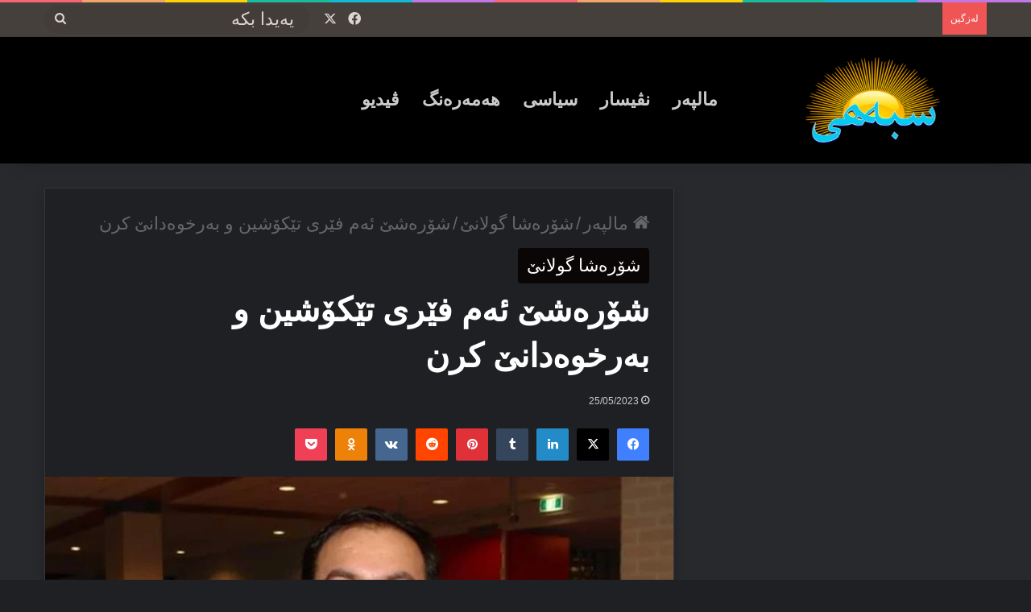

--- FILE ---
content_type: text/html; charset=UTF-8
request_url: https://sibehi.com/%D8%B4%DB%86%D8%B1%DB%95%D8%B4%DB%8E-%D8%A6%DB%95%D9%85-%D9%81%DB%8E%D8%B1%DB%8C-%D8%AA%DB%8E%DA%A9%DB%86%D8%B4%DB%8C%D9%86-%D9%88-%D8%A8%DB%95%D8%B1%D8%AE%D9%88%DB%95%D8%AF%D8%A7%D9%86%DB%8E-%DA%A9/
body_size: 48015
content:
<!DOCTYPE html>
<html dir="rtl" lang="ckb" class="dark-skin" data-skin="dark" prefix="og: http://ogp.me/ns#">
<head><meta charset="UTF-8" /><script>if(navigator.userAgent.match(/MSIE|Internet Explorer/i)||navigator.userAgent.match(/Trident\/7\..*?rv:11/i)){var href=document.location.href;if(!href.match(/[?&]nowprocket/)){if(href.indexOf("?")==-1){if(href.indexOf("#")==-1){document.location.href=href+"?nowprocket=1"}else{document.location.href=href.replace("#","?nowprocket=1#")}}else{if(href.indexOf("#")==-1){document.location.href=href+"&nowprocket=1"}else{document.location.href=href.replace("#","&nowprocket=1#")}}}}</script><script>(()=>{class RocketLazyLoadScripts{constructor(){this.v="2.0.4",this.userEvents=["keydown","keyup","mousedown","mouseup","mousemove","mouseover","mouseout","touchmove","touchstart","touchend","touchcancel","wheel","click","dblclick","input"],this.attributeEvents=["onblur","onclick","oncontextmenu","ondblclick","onfocus","onmousedown","onmouseenter","onmouseleave","onmousemove","onmouseout","onmouseover","onmouseup","onmousewheel","onscroll","onsubmit"]}async t(){this.i(),this.o(),/iP(ad|hone)/.test(navigator.userAgent)&&this.h(),this.u(),this.l(this),this.m(),this.k(this),this.p(this),this._(),await Promise.all([this.R(),this.L()]),this.lastBreath=Date.now(),this.S(this),this.P(),this.D(),this.O(),this.M(),await this.C(this.delayedScripts.normal),await this.C(this.delayedScripts.defer),await this.C(this.delayedScripts.async),await this.T(),await this.F(),await this.j(),await this.A(),window.dispatchEvent(new Event("rocket-allScriptsLoaded")),this.everythingLoaded=!0,this.lastTouchEnd&&await new Promise(t=>setTimeout(t,500-Date.now()+this.lastTouchEnd)),this.I(),this.H(),this.U(),this.W()}i(){this.CSPIssue=sessionStorage.getItem("rocketCSPIssue"),document.addEventListener("securitypolicyviolation",t=>{this.CSPIssue||"script-src-elem"!==t.violatedDirective||"data"!==t.blockedURI||(this.CSPIssue=!0,sessionStorage.setItem("rocketCSPIssue",!0))},{isRocket:!0})}o(){window.addEventListener("pageshow",t=>{this.persisted=t.persisted,this.realWindowLoadedFired=!0},{isRocket:!0}),window.addEventListener("pagehide",()=>{this.onFirstUserAction=null},{isRocket:!0})}h(){let t;function e(e){t=e}window.addEventListener("touchstart",e,{isRocket:!0}),window.addEventListener("touchend",function i(o){o.changedTouches[0]&&t.changedTouches[0]&&Math.abs(o.changedTouches[0].pageX-t.changedTouches[0].pageX)<10&&Math.abs(o.changedTouches[0].pageY-t.changedTouches[0].pageY)<10&&o.timeStamp-t.timeStamp<200&&(window.removeEventListener("touchstart",e,{isRocket:!0}),window.removeEventListener("touchend",i,{isRocket:!0}),"INPUT"===o.target.tagName&&"text"===o.target.type||(o.target.dispatchEvent(new TouchEvent("touchend",{target:o.target,bubbles:!0})),o.target.dispatchEvent(new MouseEvent("mouseover",{target:o.target,bubbles:!0})),o.target.dispatchEvent(new PointerEvent("click",{target:o.target,bubbles:!0,cancelable:!0,detail:1,clientX:o.changedTouches[0].clientX,clientY:o.changedTouches[0].clientY})),event.preventDefault()))},{isRocket:!0})}q(t){this.userActionTriggered||("mousemove"!==t.type||this.firstMousemoveIgnored?"keyup"===t.type||"mouseover"===t.type||"mouseout"===t.type||(this.userActionTriggered=!0,this.onFirstUserAction&&this.onFirstUserAction()):this.firstMousemoveIgnored=!0),"click"===t.type&&t.preventDefault(),t.stopPropagation(),t.stopImmediatePropagation(),"touchstart"===this.lastEvent&&"touchend"===t.type&&(this.lastTouchEnd=Date.now()),"click"===t.type&&(this.lastTouchEnd=0),this.lastEvent=t.type,t.composedPath&&t.composedPath()[0].getRootNode()instanceof ShadowRoot&&(t.rocketTarget=t.composedPath()[0]),this.savedUserEvents.push(t)}u(){this.savedUserEvents=[],this.userEventHandler=this.q.bind(this),this.userEvents.forEach(t=>window.addEventListener(t,this.userEventHandler,{passive:!1,isRocket:!0})),document.addEventListener("visibilitychange",this.userEventHandler,{isRocket:!0})}U(){this.userEvents.forEach(t=>window.removeEventListener(t,this.userEventHandler,{passive:!1,isRocket:!0})),document.removeEventListener("visibilitychange",this.userEventHandler,{isRocket:!0}),this.savedUserEvents.forEach(t=>{(t.rocketTarget||t.target).dispatchEvent(new window[t.constructor.name](t.type,t))})}m(){const t="return false",e=Array.from(this.attributeEvents,t=>"data-rocket-"+t),i="["+this.attributeEvents.join("],[")+"]",o="[data-rocket-"+this.attributeEvents.join("],[data-rocket-")+"]",s=(e,i,o)=>{o&&o!==t&&(e.setAttribute("data-rocket-"+i,o),e["rocket"+i]=new Function("event",o),e.setAttribute(i,t))};new MutationObserver(t=>{for(const n of t)"attributes"===n.type&&(n.attributeName.startsWith("data-rocket-")||this.everythingLoaded?n.attributeName.startsWith("data-rocket-")&&this.everythingLoaded&&this.N(n.target,n.attributeName.substring(12)):s(n.target,n.attributeName,n.target.getAttribute(n.attributeName))),"childList"===n.type&&n.addedNodes.forEach(t=>{if(t.nodeType===Node.ELEMENT_NODE)if(this.everythingLoaded)for(const i of[t,...t.querySelectorAll(o)])for(const t of i.getAttributeNames())e.includes(t)&&this.N(i,t.substring(12));else for(const e of[t,...t.querySelectorAll(i)])for(const t of e.getAttributeNames())this.attributeEvents.includes(t)&&s(e,t,e.getAttribute(t))})}).observe(document,{subtree:!0,childList:!0,attributeFilter:[...this.attributeEvents,...e]})}I(){this.attributeEvents.forEach(t=>{document.querySelectorAll("[data-rocket-"+t+"]").forEach(e=>{this.N(e,t)})})}N(t,e){const i=t.getAttribute("data-rocket-"+e);i&&(t.setAttribute(e,i),t.removeAttribute("data-rocket-"+e))}k(t){Object.defineProperty(HTMLElement.prototype,"onclick",{get(){return this.rocketonclick||null},set(e){this.rocketonclick=e,this.setAttribute(t.everythingLoaded?"onclick":"data-rocket-onclick","this.rocketonclick(event)")}})}S(t){function e(e,i){let o=e[i];e[i]=null,Object.defineProperty(e,i,{get:()=>o,set(s){t.everythingLoaded?o=s:e["rocket"+i]=o=s}})}e(document,"onreadystatechange"),e(window,"onload"),e(window,"onpageshow");try{Object.defineProperty(document,"readyState",{get:()=>t.rocketReadyState,set(e){t.rocketReadyState=e},configurable:!0}),document.readyState="loading"}catch(t){console.log("WPRocket DJE readyState conflict, bypassing")}}l(t){this.originalAddEventListener=EventTarget.prototype.addEventListener,this.originalRemoveEventListener=EventTarget.prototype.removeEventListener,this.savedEventListeners=[],EventTarget.prototype.addEventListener=function(e,i,o){o&&o.isRocket||!t.B(e,this)&&!t.userEvents.includes(e)||t.B(e,this)&&!t.userActionTriggered||e.startsWith("rocket-")||t.everythingLoaded?t.originalAddEventListener.call(this,e,i,o):(t.savedEventListeners.push({target:this,remove:!1,type:e,func:i,options:o}),"mouseenter"!==e&&"mouseleave"!==e||t.originalAddEventListener.call(this,e,t.savedUserEvents.push,o))},EventTarget.prototype.removeEventListener=function(e,i,o){o&&o.isRocket||!t.B(e,this)&&!t.userEvents.includes(e)||t.B(e,this)&&!t.userActionTriggered||e.startsWith("rocket-")||t.everythingLoaded?t.originalRemoveEventListener.call(this,e,i,o):t.savedEventListeners.push({target:this,remove:!0,type:e,func:i,options:o})}}J(t,e){this.savedEventListeners=this.savedEventListeners.filter(i=>{let o=i.type,s=i.target||window;return e!==o||t!==s||(this.B(o,s)&&(i.type="rocket-"+o),this.$(i),!1)})}H(){EventTarget.prototype.addEventListener=this.originalAddEventListener,EventTarget.prototype.removeEventListener=this.originalRemoveEventListener,this.savedEventListeners.forEach(t=>this.$(t))}$(t){t.remove?this.originalRemoveEventListener.call(t.target,t.type,t.func,t.options):this.originalAddEventListener.call(t.target,t.type,t.func,t.options)}p(t){let e;function i(e){return t.everythingLoaded?e:e.split(" ").map(t=>"load"===t||t.startsWith("load.")?"rocket-jquery-load":t).join(" ")}function o(o){function s(e){const s=o.fn[e];o.fn[e]=o.fn.init.prototype[e]=function(){return this[0]===window&&t.userActionTriggered&&("string"==typeof arguments[0]||arguments[0]instanceof String?arguments[0]=i(arguments[0]):"object"==typeof arguments[0]&&Object.keys(arguments[0]).forEach(t=>{const e=arguments[0][t];delete arguments[0][t],arguments[0][i(t)]=e})),s.apply(this,arguments),this}}if(o&&o.fn&&!t.allJQueries.includes(o)){const e={DOMContentLoaded:[],"rocket-DOMContentLoaded":[]};for(const t in e)document.addEventListener(t,()=>{e[t].forEach(t=>t())},{isRocket:!0});o.fn.ready=o.fn.init.prototype.ready=function(i){function s(){parseInt(o.fn.jquery)>2?setTimeout(()=>i.bind(document)(o)):i.bind(document)(o)}return"function"==typeof i&&(t.realDomReadyFired?!t.userActionTriggered||t.fauxDomReadyFired?s():e["rocket-DOMContentLoaded"].push(s):e.DOMContentLoaded.push(s)),o([])},s("on"),s("one"),s("off"),t.allJQueries.push(o)}e=o}t.allJQueries=[],o(window.jQuery),Object.defineProperty(window,"jQuery",{get:()=>e,set(t){o(t)}})}P(){const t=new Map;document.write=document.writeln=function(e){const i=document.currentScript,o=document.createRange(),s=i.parentElement;let n=t.get(i);void 0===n&&(n=i.nextSibling,t.set(i,n));const c=document.createDocumentFragment();o.setStart(c,0),c.appendChild(o.createContextualFragment(e)),s.insertBefore(c,n)}}async R(){return new Promise(t=>{this.userActionTriggered?t():this.onFirstUserAction=t})}async L(){return new Promise(t=>{document.addEventListener("DOMContentLoaded",()=>{this.realDomReadyFired=!0,t()},{isRocket:!0})})}async j(){return this.realWindowLoadedFired?Promise.resolve():new Promise(t=>{window.addEventListener("load",t,{isRocket:!0})})}M(){this.pendingScripts=[];this.scriptsMutationObserver=new MutationObserver(t=>{for(const e of t)e.addedNodes.forEach(t=>{"SCRIPT"!==t.tagName||t.noModule||t.isWPRocket||this.pendingScripts.push({script:t,promise:new Promise(e=>{const i=()=>{const i=this.pendingScripts.findIndex(e=>e.script===t);i>=0&&this.pendingScripts.splice(i,1),e()};t.addEventListener("load",i,{isRocket:!0}),t.addEventListener("error",i,{isRocket:!0}),setTimeout(i,1e3)})})})}),this.scriptsMutationObserver.observe(document,{childList:!0,subtree:!0})}async F(){await this.X(),this.pendingScripts.length?(await this.pendingScripts[0].promise,await this.F()):this.scriptsMutationObserver.disconnect()}D(){this.delayedScripts={normal:[],async:[],defer:[]},document.querySelectorAll("script[type$=rocketlazyloadscript]").forEach(t=>{t.hasAttribute("data-rocket-src")?t.hasAttribute("async")&&!1!==t.async?this.delayedScripts.async.push(t):t.hasAttribute("defer")&&!1!==t.defer||"module"===t.getAttribute("data-rocket-type")?this.delayedScripts.defer.push(t):this.delayedScripts.normal.push(t):this.delayedScripts.normal.push(t)})}async _(){await this.L();let t=[];document.querySelectorAll("script[type$=rocketlazyloadscript][data-rocket-src]").forEach(e=>{let i=e.getAttribute("data-rocket-src");if(i&&!i.startsWith("data:")){i.startsWith("//")&&(i=location.protocol+i);try{const o=new URL(i).origin;o!==location.origin&&t.push({src:o,crossOrigin:e.crossOrigin||"module"===e.getAttribute("data-rocket-type")})}catch(t){}}}),t=[...new Map(t.map(t=>[JSON.stringify(t),t])).values()],this.Y(t,"preconnect")}async G(t){if(await this.K(),!0!==t.noModule||!("noModule"in HTMLScriptElement.prototype))return new Promise(e=>{let i;function o(){(i||t).setAttribute("data-rocket-status","executed"),e()}try{if(navigator.userAgent.includes("Firefox/")||""===navigator.vendor||this.CSPIssue)i=document.createElement("script"),[...t.attributes].forEach(t=>{let e=t.nodeName;"type"!==e&&("data-rocket-type"===e&&(e="type"),"data-rocket-src"===e&&(e="src"),i.setAttribute(e,t.nodeValue))}),t.text&&(i.text=t.text),t.nonce&&(i.nonce=t.nonce),i.hasAttribute("src")?(i.addEventListener("load",o,{isRocket:!0}),i.addEventListener("error",()=>{i.setAttribute("data-rocket-status","failed-network"),e()},{isRocket:!0}),setTimeout(()=>{i.isConnected||e()},1)):(i.text=t.text,o()),i.isWPRocket=!0,t.parentNode.replaceChild(i,t);else{const i=t.getAttribute("data-rocket-type"),s=t.getAttribute("data-rocket-src");i?(t.type=i,t.removeAttribute("data-rocket-type")):t.removeAttribute("type"),t.addEventListener("load",o,{isRocket:!0}),t.addEventListener("error",i=>{this.CSPIssue&&i.target.src.startsWith("data:")?(console.log("WPRocket: CSP fallback activated"),t.removeAttribute("src"),this.G(t).then(e)):(t.setAttribute("data-rocket-status","failed-network"),e())},{isRocket:!0}),s?(t.fetchPriority="high",t.removeAttribute("data-rocket-src"),t.src=s):t.src="data:text/javascript;base64,"+window.btoa(unescape(encodeURIComponent(t.text)))}}catch(i){t.setAttribute("data-rocket-status","failed-transform"),e()}});t.setAttribute("data-rocket-status","skipped")}async C(t){const e=t.shift();return e?(e.isConnected&&await this.G(e),this.C(t)):Promise.resolve()}O(){this.Y([...this.delayedScripts.normal,...this.delayedScripts.defer,...this.delayedScripts.async],"preload")}Y(t,e){this.trash=this.trash||[];let i=!0;var o=document.createDocumentFragment();t.forEach(t=>{const s=t.getAttribute&&t.getAttribute("data-rocket-src")||t.src;if(s&&!s.startsWith("data:")){const n=document.createElement("link");n.href=s,n.rel=e,"preconnect"!==e&&(n.as="script",n.fetchPriority=i?"high":"low"),t.getAttribute&&"module"===t.getAttribute("data-rocket-type")&&(n.crossOrigin=!0),t.crossOrigin&&(n.crossOrigin=t.crossOrigin),t.integrity&&(n.integrity=t.integrity),t.nonce&&(n.nonce=t.nonce),o.appendChild(n),this.trash.push(n),i=!1}}),document.head.appendChild(o)}W(){this.trash.forEach(t=>t.remove())}async T(){try{document.readyState="interactive"}catch(t){}this.fauxDomReadyFired=!0;try{await this.K(),this.J(document,"readystatechange"),document.dispatchEvent(new Event("rocket-readystatechange")),await this.K(),document.rocketonreadystatechange&&document.rocketonreadystatechange(),await this.K(),this.J(document,"DOMContentLoaded"),document.dispatchEvent(new Event("rocket-DOMContentLoaded")),await this.K(),this.J(window,"DOMContentLoaded"),window.dispatchEvent(new Event("rocket-DOMContentLoaded"))}catch(t){console.error(t)}}async A(){try{document.readyState="complete"}catch(t){}try{await this.K(),this.J(document,"readystatechange"),document.dispatchEvent(new Event("rocket-readystatechange")),await this.K(),document.rocketonreadystatechange&&document.rocketonreadystatechange(),await this.K(),this.J(window,"load"),window.dispatchEvent(new Event("rocket-load")),await this.K(),window.rocketonload&&window.rocketonload(),await this.K(),this.allJQueries.forEach(t=>t(window).trigger("rocket-jquery-load")),await this.K(),this.J(window,"pageshow");const t=new Event("rocket-pageshow");t.persisted=this.persisted,window.dispatchEvent(t),await this.K(),window.rocketonpageshow&&window.rocketonpageshow({persisted:this.persisted})}catch(t){console.error(t)}}async K(){Date.now()-this.lastBreath>45&&(await this.X(),this.lastBreath=Date.now())}async X(){return document.hidden?new Promise(t=>setTimeout(t)):new Promise(t=>requestAnimationFrame(t))}B(t,e){return e===document&&"readystatechange"===t||(e===document&&"DOMContentLoaded"===t||(e===window&&"DOMContentLoaded"===t||(e===window&&"load"===t||e===window&&"pageshow"===t)))}static run(){(new RocketLazyLoadScripts).t()}}RocketLazyLoadScripts.run()})();</script>
	
	<link rel="profile" href="https://gmpg.org/xfn/11" />
	<title>شۆرەشێ ئەم فێری تێکۆشین و بەرخوەدانێ کرن &#8211; Sibehî سبەھی</title>
<link data-rocket-prefetch href="https://ajax.googleapis.com" rel="dns-prefetch">
<link data-rocket-prefetch href="https://www.googletagmanager.com" rel="dns-prefetch">
<style id="wpr-usedcss">:root{--tie-preset-gradient-1:linear-gradient(135deg, rgba(6, 147, 227, 1) 0%, rgb(155, 81, 224) 100%);--tie-preset-gradient-2:linear-gradient(135deg, rgb(122, 220, 180) 0%, rgb(0, 208, 130) 100%);--tie-preset-gradient-3:linear-gradient(135deg, rgba(252, 185, 0, 1) 0%, rgba(255, 105, 0, 1) 100%);--tie-preset-gradient-4:linear-gradient(135deg, rgba(255, 105, 0, 1) 0%, rgb(207, 46, 46) 100%);--tie-preset-gradient-5:linear-gradient(135deg, rgb(238, 238, 238) 0%, rgb(169, 184, 195) 100%);--tie-preset-gradient-6:linear-gradient(135deg, rgb(74, 234, 220) 0%, rgb(151, 120, 209) 20%, rgb(207, 42, 186) 40%, rgb(238, 44, 130) 60%, rgb(251, 105, 98) 80%, rgb(254, 248, 76) 100%);--tie-preset-gradient-7:linear-gradient(135deg, rgb(255, 206, 236) 0%, rgb(152, 150, 240) 100%);--tie-preset-gradient-8:linear-gradient(135deg, rgb(254, 205, 165) 0%, rgb(254, 45, 45) 50%, rgb(107, 0, 62) 100%);--tie-preset-gradient-9:linear-gradient(135deg, rgb(255, 203, 112) 0%, rgb(199, 81, 192) 50%, rgb(65, 88, 208) 100%);--tie-preset-gradient-10:linear-gradient(135deg, rgb(255, 245, 203) 0%, rgb(182, 227, 212) 50%, rgb(51, 167, 181) 100%);--tie-preset-gradient-11:linear-gradient(135deg, rgb(202, 248, 128) 0%, rgb(113, 206, 126) 100%);--tie-preset-gradient-12:linear-gradient(135deg, rgb(2, 3, 129) 0%, rgb(40, 116, 252) 100%);--tie-preset-gradient-13:linear-gradient(135deg, #4D34FA, #ad34fa);--tie-preset-gradient-14:linear-gradient(135deg, #0057FF, #31B5FF);--tie-preset-gradient-15:linear-gradient(135deg, #FF007A, #FF81BD);--tie-preset-gradient-16:linear-gradient(135deg, #14111E, #4B4462);--tie-preset-gradient-17:linear-gradient(135deg, #F32758, #FFC581);--main-nav-background:#1f2024;--main-nav-secondry-background:rgba(0, 0, 0, .2);--main-nav-primary-color:#0088ff;--main-nav-contrast-primary-color:#FFFFFF;--main-nav-text-color:#FFFFFF;--main-nav-secondry-text-color:rgba(225, 255, 255, .5);--main-nav-main-border-color:rgba(255, 255, 255, .07);--main-nav-secondry-border-color:rgba(255, 255, 255, .04);--tie-buttons-radius:8px;--tie-buttons-color:transparent;--tie-buttons-border-width:1px}img:is([sizes=auto i],[sizes^="auto," i]){contain-intrinsic-size:3000px 1500px}img.emoji{display:inline!important;border:none!important;box-shadow:none!important;height:1em!important;width:1em!important;margin:0 .07em!important;vertical-align:-.1em!important;background:0 0!important;padding:0!important}:root{--wp-block-synced-color:#7a00df;--wp-block-synced-color--rgb:122,0,223;--wp-bound-block-color:var(--wp-block-synced-color);--wp-editor-canvas-background:#ddd;--wp-admin-theme-color:#007cba;--wp-admin-theme-color--rgb:0,124,186;--wp-admin-theme-color-darker-10:#006ba1;--wp-admin-theme-color-darker-10--rgb:0,107,160.5;--wp-admin-theme-color-darker-20:#005a87;--wp-admin-theme-color-darker-20--rgb:0,90,135;--wp-admin-border-width-focus:2px}@media (min-resolution:192dpi){:root{--wp-admin-border-width-focus:1.5px}}:root{--wp--preset--font-size--normal:16px;--wp--preset--font-size--huge:42px}.screen-reader-text{border:0;clip-path:inset(50%);height:1px;margin:-1px;overflow:hidden;padding:0;position:absolute;width:1px;word-wrap:normal!important}.screen-reader-text:focus{background-color:#ddd;clip-path:none;color:#444;display:block;font-size:1em;height:auto;left:5px;line-height:normal;padding:15px 23px 14px;text-decoration:none;top:5px;width:auto;z-index:100000}html :where(.has-border-color){border-style:solid}html :where([style*=border-top-color]){border-top-style:solid}html :where([style*=border-right-color]){border-right-style:solid}html :where([style*=border-bottom-color]){border-bottom-style:solid}html :where([style*=border-left-color]){border-left-style:solid}html :where([style*=border-width]){border-style:solid}html :where([style*=border-top-width]){border-top-style:solid}html :where([style*=border-right-width]){border-right-style:solid}html :where([style*=border-bottom-width]){border-bottom-style:solid}html :where([style*=border-left-width]){border-left-style:solid}html :where(img[class*=wp-image-]){height:auto;max-width:100%}:where(figure){margin:0 0 1em}html :where(.is-position-sticky){--wp-admin--admin-bar--position-offset:var(--wp-admin--admin-bar--height,0px)}@media screen and (max-width:600px){html :where(.is-position-sticky){--wp-admin--admin-bar--position-offset:0px}}.wp-block-image>a,.wp-block-image>figure>a{display:inline-block}.wp-block-image img{box-sizing:border-box;height:auto;max-width:100%;vertical-align:bottom}@media not (prefers-reduced-motion){.wp-block-image img.hide{visibility:hidden}.wp-block-image img.show{animation:.4s show-content-image}}.wp-block-image :where(figcaption){margin-bottom:1em;margin-top:.5em}:root :where(.wp-block-image.is-style-rounded img,.wp-block-image .is-style-rounded img){border-radius:9999px}.wp-block-image figure{margin:0}@keyframes show-content-image{0%{visibility:hidden}99%{visibility:hidden}to{visibility:visible}}:root :where(.wp-block-image figcaption){color:#555;font-size:13px;text-align:center}.wp-block-image{margin:0 0 1em}:root :where(p.has-background){padding:1.25em 2.375em}:where(p.has-text-color:not(.has-link-color)) a{color:inherit}:root{--wp--preset--aspect-ratio--square:1;--wp--preset--aspect-ratio--4-3:4/3;--wp--preset--aspect-ratio--3-4:3/4;--wp--preset--aspect-ratio--3-2:3/2;--wp--preset--aspect-ratio--2-3:2/3;--wp--preset--aspect-ratio--16-9:16/9;--wp--preset--aspect-ratio--9-16:9/16;--wp--preset--color--black:#000000;--wp--preset--color--cyan-bluish-gray:#abb8c3;--wp--preset--color--white:#ffffff;--wp--preset--color--pale-pink:#f78da7;--wp--preset--color--vivid-red:#cf2e2e;--wp--preset--color--luminous-vivid-orange:#ff6900;--wp--preset--color--luminous-vivid-amber:#fcb900;--wp--preset--color--light-green-cyan:#7bdcb5;--wp--preset--color--vivid-green-cyan:#00d084;--wp--preset--color--pale-cyan-blue:#8ed1fc;--wp--preset--color--vivid-cyan-blue:#0693e3;--wp--preset--color--vivid-purple:#9b51e0;--wp--preset--color--global-color:#0a0606;--wp--preset--gradient--vivid-cyan-blue-to-vivid-purple:linear-gradient(135deg,rgb(6, 147, 227) 0%,rgb(155, 81, 224) 100%);--wp--preset--gradient--light-green-cyan-to-vivid-green-cyan:linear-gradient(135deg,rgb(122, 220, 180) 0%,rgb(0, 208, 130) 100%);--wp--preset--gradient--luminous-vivid-amber-to-luminous-vivid-orange:linear-gradient(135deg,rgb(252, 185, 0) 0%,rgb(255, 105, 0) 100%);--wp--preset--gradient--luminous-vivid-orange-to-vivid-red:linear-gradient(135deg,rgb(255, 105, 0) 0%,rgb(207, 46, 46) 100%);--wp--preset--gradient--very-light-gray-to-cyan-bluish-gray:linear-gradient(135deg,rgb(238, 238, 238) 0%,rgb(169, 184, 195) 100%);--wp--preset--gradient--cool-to-warm-spectrum:linear-gradient(135deg,rgb(74, 234, 220) 0%,rgb(151, 120, 209) 20%,rgb(207, 42, 186) 40%,rgb(238, 44, 130) 60%,rgb(251, 105, 98) 80%,rgb(254, 248, 76) 100%);--wp--preset--gradient--blush-light-purple:linear-gradient(135deg,rgb(255, 206, 236) 0%,rgb(152, 150, 240) 100%);--wp--preset--gradient--blush-bordeaux:linear-gradient(135deg,rgb(254, 205, 165) 0%,rgb(254, 45, 45) 50%,rgb(107, 0, 62) 100%);--wp--preset--gradient--luminous-dusk:linear-gradient(135deg,rgb(255, 203, 112) 0%,rgb(199, 81, 192) 50%,rgb(65, 88, 208) 100%);--wp--preset--gradient--pale-ocean:linear-gradient(135deg,rgb(255, 245, 203) 0%,rgb(182, 227, 212) 50%,rgb(51, 167, 181) 100%);--wp--preset--gradient--electric-grass:linear-gradient(135deg,rgb(202, 248, 128) 0%,rgb(113, 206, 126) 100%);--wp--preset--gradient--midnight:linear-gradient(135deg,rgb(2, 3, 129) 0%,rgb(40, 116, 252) 100%);--wp--preset--font-size--small:13px;--wp--preset--font-size--medium:20px;--wp--preset--font-size--large:36px;--wp--preset--font-size--x-large:42px;--wp--preset--spacing--20:0.44rem;--wp--preset--spacing--30:0.67rem;--wp--preset--spacing--40:1rem;--wp--preset--spacing--50:1.5rem;--wp--preset--spacing--60:2.25rem;--wp--preset--spacing--70:3.38rem;--wp--preset--spacing--80:5.06rem;--wp--preset--shadow--natural:6px 6px 9px rgba(0, 0, 0, .2);--wp--preset--shadow--deep:12px 12px 50px rgba(0, 0, 0, .4);--wp--preset--shadow--sharp:6px 6px 0px rgba(0, 0, 0, .2);--wp--preset--shadow--outlined:6px 6px 0px -3px rgb(255, 255, 255),6px 6px rgb(0, 0, 0);--wp--preset--shadow--crisp:6px 6px 0px rgb(0, 0, 0)}:where(.is-layout-flex){gap:.5em}:where(.is-layout-grid){gap:.5em}:where(.wp-block-columns.is-layout-flex){gap:2em}:where(.wp-block-columns.is-layout-grid){gap:2em}:where(.wp-block-post-template.is-layout-flex){gap:1.25em}:where(.wp-block-post-template.is-layout-grid){gap:1.25em}:root{--brand-color:#0669ff;--dark-brand-color:#0051cc;--bright-color:#FFF;--base-color:#2c2f34}html{-ms-touch-action:manipulation;touch-action:manipulation;-webkit-text-size-adjust:100%;-ms-text-size-adjust:100%}article,aside,figure,footer,header,main,nav,section{display:block}canvas,progress,video{display:inline-block}progress{vertical-align:baseline}[hidden],template{display:none}a{background-color:transparent}a:active,a:hover{outline-width:0}strong{font-weight:inherit}strong{font-weight:600}small{font-size:80%}img{border-style:none}svg:not(:root){overflow:hidden}figure{margin:1em 0}button,input,select,textarea{font:inherit}optgroup{font-weight:700}button,input,select{overflow:visible}button,input,select,textarea{margin:0}button,select{text-transform:none}[type=button],[type=submit],button{cursor:pointer}[disabled]{cursor:default}[type=submit],button,html [type=button]{-webkit-appearance:button}button::-moz-focus-inner,input::-moz-focus-inner{border:0;padding:0}button:-moz-focusring,input:-moz-focusring{outline:ButtonText dotted 1px}fieldset{border:1px solid silver;margin:0 2px;padding:.35em .625em .75em}legend{box-sizing:border-box;color:inherit;display:table;max-width:100%;padding:0;white-space:normal}textarea{overflow:auto}[type=checkbox],[type=radio]{box-sizing:border-box;padding:0}[type=number]::-webkit-inner-spin-button,[type=number]::-webkit-outer-spin-button{height:auto}[type=search]{-webkit-appearance:textfield}[type=search]::-webkit-search-cancel-button,[type=search]::-webkit-search-decoration{-webkit-appearance:none}*{padding:0;margin:0;list-style:none;border:0;outline:0;box-sizing:border-box}:after,:before{box-sizing:border-box}body{background:#f7f7f7;color:var(--base-color);font-family:-apple-system,BlinkMacSystemFont,"Segoe UI",Roboto,Oxygen,Oxygen-Sans,Ubuntu,Cantarell,"Helvetica Neue","Open Sans",Arial,sans-serif;font-size:13px;line-height:21px}h1,h2,h3{line-height:1.4;font-weight:600}h1{font-size:41px;font-weight:700}h2{font-size:27px}h3{font-size:23px}a{color:var(--base-color);text-decoration:none;transition:.15s}a:hover{color:var(--brand-color)}embed,img,object{max-width:100%;height:auto}iframe{max-width:100%}p{line-height:1.7}.screen-reader-text{clip:rect(1px,1px,1px,1px);position:absolute!important;height:1px;width:1px;overflow:hidden}@media (max-width:768px){.hide_breaking_news #top-nav,.hide_share_post_bottom .share-buttons-bottom,.hide_share_post_top .share-buttons-top{display:none!important}}.tie-icon:before,[class*=" tie-icon-"],[class^=tie-icon-]{font-family:tiefonticon!important;speak:never;font-style:normal;font-weight:400;font-variant:normal;text-transform:none;line-height:1;-webkit-font-smoothing:antialiased;-moz-osx-font-smoothing:grayscale;display:inline-block}#autocomplete-suggestions,.tie-popup{display:none}.container{margin-right:auto;margin-left:auto;padding-left:15px;padding-right:15px}.container:after{content:"";display:table;clear:both}@media (min-width:768px){.container{width:100%}}@media (min-width:1200px){.container{max-width:1200px}}.tie-row{margin-left:-15px;margin-right:-15px}.tie-row:after{content:"";display:table;clear:both}.tie-col-md-12,.tie-col-md-8,.tie-col-xs-12,.tie-col-xs-6{position:relative;min-height:1px;padding-left:15px;padding-right:15px}.tie-col-xs-12,.tie-col-xs-6{float:left}.tie-col-xs-6{width:50%}.tie-col-xs-12{width:100%}@media (min-width:992px){.tie-col-md-12,.tie-col-md-8{float:left}.tie-col-md-8{width:66.66667%}.tie-col-md-12{width:100%}.boxed-layout #main-nav.fixed-nav,.boxed-layout #tie-wrapper{width:95%}}.tie-alignleft{float:left}.tie-alignright{float:right}.clearfix:after,.clearfix:before{content:"\0020";display:block;height:0;overflow:hidden}.clearfix:after{clear:both}#tie-wrapper,.tie-container{height:100%;min-height:650px}.tie-container{position:relative;overflow:hidden}#tie-wrapper{background:#fff;position:relative;z-index:108;height:100%;margin:0 auto}.container-wrapper{background:#fff;border:1px solid rgba(0,0,0,.1);border-radius:2px;padding:30px}#content{margin-top:30px}.site-content{-ms-word-wrap:break-word;word-wrap:break-word}.boxed-layout #tie-wrapper,.boxed-layout .fixed-nav{max-width:1230px}.boxed-layout.wrapper-has-shadow #tie-wrapper{box-shadow:0 1px 7px rgba(171,171,171,.5)}@media (min-width:992px){.border-layout #tie-container{margin:25px}.border-layout:after,.border-layout:before{background:inherit;content:"";display:block;height:25px;left:0;bottom:0;position:fixed;width:100%;z-index:110}.border-layout:before{top:0;bottom:auto}.border-layout.admin-bar:before{top:32px}.border-layout #main-nav.fixed-nav{left:25px;right:25px;width:calc(100% - 50px)}}.theme-header{background:#fff;position:relative;z-index:999}.theme-header:after{content:"";display:table;clear:both}.theme-header.has-shadow{box-shadow:rgba(0,0,0,.1) 0 25px 20px -20px}#menu-components-wrap{display:flex;justify-content:space-between;width:100%;flex-wrap:wrap}.header-layout-4 #menu-components-wrap{justify-content:flex-start}.header-layout-4 #menu-components-wrap .main-menu-wrap{flex-grow:2}.header-layout-4 #menu-components-wrap .flex-placeholder{flex-grow:1}#logo{margin-top:40px;margin-bottom:40px;display:block;float:left}#logo img{vertical-align:middle}#logo a{display:inline-block}@media (max-width:991px){#content{margin-top:15px}#theme-header.has-normal-width-logo #logo{margin:14px 0!important;text-align:left;line-height:1}#theme-header.has-normal-width-logo #logo img{width:auto;height:auto;max-width:190px}#theme-header.mobile-header-default.header-layout-1 .header-layout-1-logo,#theme-header.mobile-header-default:not(.header-layout-1) #logo{flex-grow:10}}.components{display:flex;align-items:center;justify-content:end}.components>li{position:relative}.components>li.social-icons-item{margin:0}.components>li>a{display:block;position:relative;width:30px;text-align:center;font-size:16px;white-space:nowrap}.components>li:hover>a,.components>li>a:hover{z-index:2}.components .search-bar form{width:auto;background:rgba(255,255,255,.1);line-height:36px;border-radius:50px;position:relative}.main-nav-light .main-nav .components .search-bar form,.top-nav-light .top-nav .components .search-bar form{background:rgba(0,0,0,.05)}.components #search-input{border:0;width:100%;background:0 0;padding:0 35px 0 20px;border-radius:0;font-size:inherit}.components #search-submit{position:absolute;right:0;top:0;width:40px;line-height:inherit;color:#777;background:0 0;font-size:15px;padding:0;transition:color .15s;border:none}.components #search-submit:hover{color:var(--brand-color)}#search-submit .tie-icon-spinner{color:#fff;cursor:default;animation:3s linear infinite tie-spin}.components .tie-weather-widget{color:var(--base-color)}.main-nav-dark .main-nav .tie-weather-widget{color:#fff}.top-nav-dark .top-nav .tie-weather-widget{color:#ccc}.header-layout-1 #menu-components-wrap{display:flex;justify-content:flex-end}.header-layout-1 .main-menu-wrapper{display:table;width:100%}.header-layout-1 #logo{line-height:1;float:left;margin-top:20px;margin-bottom:20px}.header-layout-1 .header-layout-1-logo{display:table-cell;vertical-align:middle;float:none}.rainbow-line{height:3px;width:100%;position:relative;z-index:2;background-image:-webkit-linear-gradient(left,#f76570 0,#f76570 8%,#f3a46b 8%,#f3a46b 16%,#f3a46b 16%,#ffd205 16%,#ffd205 24%,#ffd205 24%,#1bbc9b 24%,#1bbc9b 25%,#1bbc9b 32%,#14b9d5 32%,#14b9d5 40%,#c377e4 40%,#c377e4 48%,#f76570 48%,#f76570 56%,#f3a46b 56%,#f3a46b 64%,#ffd205 64%,#ffd205 72%,#1bbc9b 72%,#1bbc9b 80%,#14b9d5 80%,#14b9d5 80%,#14b9d5 89%,#c377e4 89%,#c377e4 100%);background-image:linear-gradient(to right,#f76570 0,#f76570 8%,#f3a46b 8%,#f3a46b 16%,#f3a46b 16%,#ffd205 16%,#ffd205 24%,#ffd205 24%,#1bbc9b 24%,#1bbc9b 25%,#1bbc9b 32%,#14b9d5 32%,#14b9d5 40%,#c377e4 40%,#c377e4 48%,#f76570 48%,#f76570 56%,#f3a46b 56%,#f3a46b 64%,#ffd205 64%,#ffd205 72%,#1bbc9b 72%,#1bbc9b 80%,#14b9d5 80%,#14b9d5 80%,#14b9d5 89%,#c377e4 89%,#c377e4 100%)}@media (max-width:991px){.header-layout-1 .main-menu-wrapper,.logo-container{border-width:0;display:flex;flex-flow:row nowrap;align-items:center;justify-content:space-between}}.mobile-header-components{display:none;z-index:10;height:30px;line-height:30px;flex-wrap:nowrap;flex:1 1 0%}.mobile-header-components .components{float:none;display:flex!important;justify-content:flex-start}.mobile-header-components .components li.custom-menu-link{display:inline-block;float:none}.mobile-header-components .components li.custom-menu-link>a{width:20px;padding-bottom:15px}.header-layout-1.main-nav-dark .mobile-header-components .components li.custom-menu-link>a{color:#fff}.mobile-header-components [class*=" tie-icon-"],.mobile-header-components [class^=tie-icon-]{font-size:18px;width:20px;height:20px;vertical-align:middle}.mobile-header-components .tie-mobile-menu-icon{font-size:20px}.mobile-header-components .nav-icon{display:inline-block;width:20px;height:2px;background-color:var(--base-color);position:relative;top:-4px;transition:background .4s ease}.mobile-header-components .nav-icon:after,.mobile-header-components .nav-icon:before{position:absolute;right:0;background-color:var(--base-color);content:'';display:block;width:100%;height:100%;transition:transform .4s,background .4s,right .2s ease;transform:translateZ(0);backface-visibility:hidden}.mobile-header-components .nav-icon:before{transform:translateY(-7px)}.mobile-header-components .nav-icon:after{transform:translateY(7px)}.dark-skin .mobile-header-components .nav-icon,.dark-skin .mobile-header-components .nav-icon:after,.dark-skin .mobile-header-components .nav-icon:before,.main-nav-dark.header-layout-1 .mobile-header-components .nav-icon,.main-nav-dark.header-layout-1 .mobile-header-components .nav-icon:after,.main-nav-dark.header-layout-1 .mobile-header-components .nav-icon:before{background-color:#fff}#mobile-header-components-area_1 .components li.custom-menu-link>a{margin-right:15px}#mobile-header-components-area_2 .components{flex-direction:row-reverse}#mobile-header-components-area_2 .components li.custom-menu-link>a{margin-left:15px}#mobile-menu-icon:hover .nav-icon,#mobile-menu-icon:hover .nav-icon:after,#mobile-menu-icon:hover .nav-icon:before{background-color:var(--brand-color)}@media (max-width:991px){.logo-container:after,.logo-container:before{height:1px}#tie-body #mobile-container,.mobile-header-components{display:block}.theme-header .components,.top-nav:not(.has-breaking-news){display:none}}.top-nav{background-color:#fff;position:relative;z-index:10;line-height:40px;border:1px solid rgba(0,0,0,.1);border-width:1px 0;color:var(--base-color);clear:both}.main-nav-below.top-nav-above .top-nav{border-top-width:0}.top-nav a:not(.button):not(:hover){color:var(--base-color)}.top-nav .components>li:hover>a{color:var(--brand-color)}.top-nav .search-bar{margin-top:3px;margin-bottom:3px;line-height:34px}.topbar-wrapper{display:flex;min-height:40px}.top-nav .tie-alignleft,.top-nav .tie-alignright{flex-grow:1;position:relative}.top-nav.has-breaking-news .tie-alignleft{flex:1 0 100px}.top-nav.has-breaking-news .tie-alignright{flex-grow:0;z-index:1}.top-nav .tie-alignleft .components,.top-nav .tie-alignleft .components>li{float:left;justify-content:start}.top-nav-dark .top-nav{background-color:#2c2e32;color:#ccc}.top-nav-dark .top-nav *{border-color:rgba(255,255,255,.1)}.top-nav-dark .top-nav .breaking a{color:#ccc}.top-nav-dark .top-nav .breaking a:hover{color:#fff}.top-nav-dark .top-nav .components>li.social-icons-item .social-link:not(:hover) span,.top-nav-dark .top-nav .components>li>a{color:#ccc}.top-nav-dark .top-nav .components>li:hover>a{color:#fff}.breaking{display:none}.main-nav-wrapper{position:relative;z-index:4}.main-nav{background-color:var(--main-nav-background);color:var(--main-nav-primary-color);position:relative;border:1px solid var(--main-nav-main-border-color);border-width:1px 0}.main-menu-wrapper{position:relative}.theme-header:not(.main-nav-boxed) .fixed-nav .main-menu-wrapper{background:0 0!important}@media (min-width:992px){.header-menu .menu{display:flex}.header-menu .menu a{display:block;position:relative}.header-menu .menu>li>a{white-space:nowrap}.header-menu .menu a:hover,.header-menu .menu li:hover>a{z-index:2}.header-menu .menu ul:not(.sub-menu-columns):not(.sub-menu-columns-item):not(.sub-list):not(.mega-cat-sub-categories):not(.slider-arrow-nav){box-shadow:0 2px 5px rgba(0,0,0,.1)}.header-menu .menu ul li{position:relative}.header-menu .menu ul a{border-width:0 0 1px;transition:.15s}.header-menu .menu ul ul{top:0;left:100%}#main-nav{z-index:9;line-height:60px}.main-menu .menu a{transition:.15s}.main-menu .menu>li>a{padding:0 14px;font-size:14px;font-weight:700}.main-menu .menu ul{line-height:20px;z-index:1}.main-menu ul li[aria-expanded=true]>.mega-menu-block,.main-menu ul li[aria-expanded=true]>ul{display:block;z-index:1}nav.main-nav.menu-style-minimal .menu>li:hover>a{color:var(--main-nav-primary-color)!important}nav.main-nav.menu-style-minimal .menu>li:hover>a::before{border-top-color:var(--main-nav-primary-color)!important}.header-layout-1 .main-menu-wrap .menu>li:only-child:not(.mega-menu){position:relative}nav.main-nav .components>li:hover>a{color:var(--brand-color)}.main-nav .components li a:hover,.main-nav .menu ul li:hover>a:not(.megamenu-pagination){color:var(--main-nav-primary-color)}.main-nav .components li a,.main-nav .menu a{color:var(--main-nav-text-color)}.main-nav .components li a.button:hover{color:var(--main-nav-contrast-primary-color)}.main-nav-light{--main-nav-background:#FFFFFF;--main-nav-secondry-background:rgba(0, 0, 0, .03);--main-nav-primary-color:var(--brand-color);--main-nav-contrast-primary-color:var(--bright-color);--main-nav-text-color:var(--base-color);--main-nav-secondry-text-color:rgba(0, 0, 0, .5);--main-nav-main-border-color:rgba(0, 0, 0, .1);--main-nav-secondry-border-color:rgba(0, 0, 0, .08)}.main-nav-light.fixed-nav{background-color:rgba(255,255,255,.95)}.main-nav-dark{--main-nav-background:#1f2024;--main-nav-secondry-background:rgba(0, 0, 0, .2);--main-nav-primary-color:var(--brand-color);--main-nav-contrast-primary-color:var(--bright-color);--main-nav-text-color:#FFFFFF;--main-nav-secondry-text-color:rgba(225, 255, 255, .5);--main-nav-main-border-color:rgba(255, 255, 255, .07);--main-nav-secondry-border-color:rgba(255, 255, 255, .04)}.main-nav-dark .main-nav{border-width:0}.main-nav-dark .main-nav.fixed-nav{background-color:rgba(31,32,36,.95)}.mega-menu>a:before,header .menu-item-has-children>a:before{content:'';position:absolute;right:10px;top:50%;bottom:auto;transform:translateY(-50%);font-family:tiefonticon!important;font-style:normal;font-weight:400;font-variant:normal;text-transform:none;content:"\f079";font-size:11px;line-height:1}.mega-menu .menu-item-has-children>a:before,header .menu-item-has-children .menu-item-has-children>a:before{content:"\f106";font-size:15px}.menu .mega-menu:not(.is-icon-only)>a,.menu>.menu-item-has-children:not(.is-icon-only)>a{padding-right:25px}.dark-skin .main-nav-below.top-nav-above #main-nav{border-width:0}.header-layout-1.main-nav-below.top-nav-above .main-nav{margin-top:-1px;border-top-width:0}.header-layout-1.main-nav-below.top-nav-above .breaking-title{top:0;margin-bottom:-1px}#sticky-logo{overflow:hidden;float:left;vertical-align:middle}#sticky-logo a{line-height:1;display:inline-block}#sticky-logo img{position:relative;vertical-align:middle;padding:8px 10px;top:-1px;max-height:50px}.header-layout-1 #sticky-logo img,.just-before-sticky #sticky-logo img{padding:0}.header-layout-1:not(.has-custom-sticky-logo) #sticky-logo{display:none}.theme-header #sticky-logo img{opacity:0;visibility:hidden;width:0!important;transform:translateY(75%);transition:transform .3s cubic-bezier(.55, 0, .1, 1),opacity .6s cubic-bezier(.55, 0, .1, 1)}.theme-header.header-layout-1:not(.has-custom-sticky-logo) #sticky-logo img{transition:none}.theme-header:not(.header-layout-1) #main-nav:not(.fixed-nav) #sticky-logo img{margin-left:-20px}.header-layout-1 .flex-placeholder{flex-grow:1}}.header-layout-1.has-shadow:not(.top-nav-below) .main-nav{border-bottom:0}#theme-header.header-layout-1>div:only-child nav{border-width:0!important}@media only screen and (min-width:992px) and (max-width:1100px){.main-nav .menu>li:not(.is-icon-only)>a{padding-left:7px;padding-right:7px}.main-nav .menu>li:not(.is-icon-only)>a:before{display:none}}#main-nav:not(.fixed-nav) #sticky-logo,#main-nav:not(.fixed-nav) .flex-placeholder{display:none}.theme-header .fixed-nav{position:fixed;width:100%;top:0;bottom:auto!important;z-index:100;will-change:transform;transform:translateY(-100%);transition:transform .3s;box-shadow:rgba(99,99,99,.2) 0 2px 8px 0;border-width:0;background-color:rgba(255,255,255,.95)}.theme-header .fixed-nav:not(.just-before-sticky){line-height:60px!important}.theme-header .fixed-nav:not(.just-before-sticky) #sticky-logo{display:block}.theme-header .fixed-nav:not(.just-before-sticky) #sticky-logo img{opacity:1;visibility:visible;width:auto!important;transform:translateY(0)}.admin-bar .theme-header .fixed-nav{top:32px}@media (max-width:782px){.admin-bar .theme-header .fixed-nav{top:46px}}@media (max-width:600px){.admin-bar .theme-header .fixed-nav{top:0}}.theme-header .fixed-nav .container{opacity:.95}.theme-header .fixed-nav .main-menu,.theme-header .fixed-nav .main-menu-wrapper{border-top:0}.theme-header .fixed-nav.unpinned-no-transition{transition:none}.theme-header .default-behavior-mode.fixed-unpinned,.theme-header .fixed-pinned{transform:translate3d(0,0,0)}@media (max-width:991px){#sticky-logo{display:none}.theme-header .fixed-nav{transition:none}.fixed-nav#main-nav.sticky-nav-slide.sticky-down,.fixed-nav#main-nav.sticky-up,.fixed-nav.logo-container.sticky-nav-slide.sticky-down,.fixed-nav.logo-container.sticky-up{transition:transform .4s ease}.sticky-type-slide .fixed-nav#main-nav.sticky-nav-slide-visible,.sticky-type-slide .fixed-nav.logo-container.sticky-nav-slide-visible{transform:translateY(0)}.fixed-nav.default-behavior-mode{transform:none!important}#tie-wrapper header#theme-header{box-shadow:none;background:0 0!important}.header-layout-1 .main-nav,.logo-container{border-width:0;box-shadow:0 3px 7px 0 rgba(0,0,0,.1)}.header-layout-1 .main-nav,.logo-container{background-color:#fff}.dark-skin .logo-container,.main-nav-dark.header-layout-1 .main-nav{background-color:#1f2024}.dark-skin #theme-header .logo-container.fixed-nav{background-color:rgba(31,32,36,.95)}.header-layout-1 #menu-components-wrap{display:none}.main-menu-wrapper .main-menu-wrap{width:100%}}.magazine2 .container-wrapper{border-width:0;padding:0;background-color:transparent;opacity:.99}@media (min-width:992px){.theme-header .fixed-nav:not(.just-before-sticky) .header-layout-1-logo{display:none}.header-layout-1:not(.just-before-sticky):not(.has-custom-sticky-logo) .fixed-nav #sticky-logo{display:block}.border-layout .theme-header .fixed-nav{top:25px}.border-layout.admin-bar .theme-header .fixed-nav{top:57px}.magazine2 .sidebar-right .sidebar,.magazine2.sidebar-right .sidebar{padding-left:40px}}.magazine2.page .entry-content{padding-top:0}.magazine2 .mag-box,.magazine2 .sidebar .container-wrapper,.magazine2 .sidebar .tie-weather-widget{margin-bottom:50px}.dark-skin .magazine2 .container-wrapper{background-color:transparent}.magazine2.post-layout-1 .entry-header-outer{padding:0 0 20px}.magazine2.search .entry-header-outer{margin-bottom:30px}.magazine2 .share-buttons-bottom{border:1px solid rgba(0,0,0,.1);padding:15px}.magazine2 .share-buttons-top{padding-right:0;padding-left:0}.magazine2 .share-buttons-top:first-child{padding-top:0}.magazine2 .post-components>div{margin-top:50px}@media (max-width:991px){.magazine2 .mag-box,.magazine2 .sidebar .container-wrapper,.magazine2 .sidebar .tie-weather-widget{margin-bottom:30px}.magazine2.search .entry-header-outer{margin-bottom:20px}.magazine2 .post-components>div{margin-top:30px}}.magazine2 .entry-content{padding:0 0 30px}@media (max-width:670px){.magazine2 .entry-content{padding:0 0 15px}}.magazine2 .post-element .entry-content{padding:15px 0 0}.main-nav-dark .main-nav input,.top-nav-dark .top-nav input{color:#ccc}.top-nav-dark .top-nav input{color:#ccc}input,select,textarea{border:1px solid rgba(0,0,0,.1);color:var(--base-color);font-size:13px;outline:0;padding:10px 12px;line-height:23px;border-radius:2px;transition:background .3s,border .3s;max-width:100%;background-color:transparent}input:hover,input[type=text]:focus,select:focus,select:hover,textarea:focus,textarea:hover{background-color:rgba(0,0,0,.03)}input:not([type=checkbox]):not([type=radio]),textarea{appearance:none;outline:0}textarea{width:100%}select{padding:5px;height:30px;-webkit-appearance:menulist}select[multiple]{height:auto}[type=radio]{appearance:radio}@media (max-width:767px){.magazine1:not(.has-builder):not(.error404) .main-content,.magazine1:not(.has-builder):not(.error404) .sidebar{padding-left:0;padding-right:0}input:not([type=submit]),select,textarea{font-size:16px!important}.entry-header .post-meta>div,.entry-header .post-meta>span,.main-content .post-meta>div,.main-content .post-meta>span{float:left}}.button,[type=submit]{width:auto;position:relative;background-color:var(--tie-buttons-color,var(--brand-color));color:var(--tie-buttons-text,var(--bright-color));border-radius:var(--tie-buttons-radius,2px);border:var(--tie-buttons-border-width,0) solid var(--tie-buttons-border-color,var(--brand-color));padding:10px 25px;margin:0;font-weight:600;font-size:14px;display:inline-block;text-align:center;line-height:21px;cursor:pointer;text-decoration:none;vertical-align:middle;transition:.3s;appearance:none}.button:hover,[type=submit]:hover{background-color:var(--tie-buttons-hover-color,var(--dark-brand-color));color:var(--tie-buttons-hover-text,var(--bright-color));text-decoration:none}code,tt{font-family:Inconsolata,Monaco,MonacoRegular,monospace;font-size:13px;line-height:1.6}code{background-color:#d1d1d1;color:#1a1a1a;padding:.125em .25em}::-moz-selection{background:var(--brand-color);color:var(--bright-color);text-shadow:none}::selection{background:var(--brand-color);color:var(--bright-color);text-shadow:none}.full-width .main-content{width:100%}@keyframes tieSlideInUp{from{transform:translate3d(0,20px,0);opacity:0}to{transform:translate3d(0,0,0);opacity:1}}#tie-body .tie-animate-slideInUp{opacity:0;animation:.4s forwards tieSlideInUp;animation-delay:.3}.post-thumb{position:relative;height:100%;display:block;backface-visibility:hidden;transform:rotate(0);transition:opacity .2s}.post-thumb img{width:100%;display:block}.post-thumb .post-cat-wrap{position:absolute;bottom:10px;margin:0;right:10px}.post-thumb-overlay-wrap{position:absolute;width:100%;height:100%;overflow:hidden}.post-thumb-overlay{position:absolute;width:100%;height:100%;z-index:3;background:rgba(35,38,42,.8);transform:scale(1.5);transition:.4s;opacity:0}.post-thumb-overlay:hover{opacity:1;transform:scale(1)}.post-thumb-overlay .tie-media-icon{position:absolute;left:50%;top:50%;bottom:auto;right:auto;transform:translateX(-50%) translateY(-50%);color:#fff;text-align:center;font-size:32px;z-index:8}.post-thumb-overlay .tie-media-icon:before{height:32px;width:32px;content:"\e685"}.media-overlay .post-thumb-overlay{background:0 0;transform:scale(1);opacity:1}.media-overlay .tie-media-icon:before{border:2px solid #fff;border-radius:50%;width:40px;height:40px;line-height:36px;display:block;content:"\f030";text-align:center;font-size:17px;background:rgba(0,0,0,.3);transition:.3s;z-index:2}.media-overlay .post-thumb:hover img{opacity:.85}.media-overlay .post-thumb:hover .tie-media-icon:before{background:rgba(0,0,0,.6)}.media-overlay .tie-standard .tie-media-icon{display:none}.post-meta{margin:10px 0 8px;font-size:12px;overflow:hidden}.post-meta,.post-meta a:not(:hover){color:#666}.post-meta .meta-item{margin-right:8px;display:inline-block}.post-meta .meta-item.tie-icon:before{padding-right:3px}.post-meta .meta-item.date:before{content:"\f017"}.post-meta .tie-alignright .meta-item:last-child{margin:0!important}.post-cat-wrap{position:relative;z-index:3;pointer-events:auto;margin-bottom:5px;font-weight:400;font-family:inherit!important;line-height:0;display:block}.post-cat{display:inline-block;background:var(--brand-color);color:var(--bright-color);padding:0 11px;font-size:13px;line-height:2em;margin-right:4px;position:relative;white-space:nowrap;word-wrap:normal;letter-spacing:0;transition:.3s;border-radius:4px}.post-cat:first-child:last-child{margin:0}a.post-cat:hover{background:var(--dark-brand-color);color:var(--bright-color)}.tie-slider-nav{width:100%;position:absolute;z-index:1;top:50%;margin-top:-23px;transition:opacity}.tie-slider-nav li{cursor:pointer;position:relative;float:left}.tie-slider-nav li:last-child{float:right}.tie-slider-nav li span{position:absolute;z-index:2;width:25px;height:46px;line-height:46px;background:#fff;text-align:center;font-size:20px;color:var(--base-color);transition:.3s;border-radius:2px;border-top-left-radius:0;border-bottom-left-radius:0}.tie-slider-nav li span:hover{background:var(--brand-color);color:var(--bright-color)}.dark-skin .tie-slider-nav li span:not(:hover){color:#ccc}.tie-slider-nav li:last-child span{right:0;border-radius:2px;border-top-right-radius:0;border-bottom-right-radius:0}.tie-slider-nav a:hover{background:rgba(0,0,0,.1)}@media (min-width:992px){.sidebar-right .main-content{float:left}.sidebar-right .sidebar{float:right}.magazine1 .sidebar-right .main-content,.sidebar-right.magazine1 .main-content{padding-right:3px}.magazine2 .sidebar-right .main-content,.sidebar-right.magazine2 .main-content{padding-right:5px}.tie-slider-nav{opacity:0}.main-slider:hover .tie-slider-nav{opacity:1}}.slider-arrow-nav{float:right;margin-left:5px}.slider-arrow-nav li{float:left;clear:none}.slider-arrow-nav a{border:1px solid rgba(0,0,0,.1);margin-left:5px;font-size:12px;line-height:20px;width:22px;height:22px;text-align:center;display:inline-block;cursor:pointer;border-radius:2px}.slider-arrow-nav a:not(.pagination-disabled):hover{background-color:var(--brand-color);color:var(--bright-color);border-color:var(--brand-color)}#breadcrumb{margin:50px 0 0}#breadcrumb,#breadcrumb a:not(:hover){color:#666}#breadcrumb .delimiter{margin:0 3px;font-style:normal}.entry-header-outer #breadcrumb{margin:0 0 20px;padding:0}.social-icons-item{float:right;margin-left:6px;position:relative}.social-icons-item .social-link span{color:var(--base-color);transition:.15s;line-height:unset}.social-icons .social-icons-item .social-link,.social-icons-widget .social-icons-item .social-link{width:24px;height:24px;line-height:24px;padding:0;display:block;text-align:center;border-radius:2px}.social-icons-widget .social-icons-item .social-link:hover span{color:#fff}.main-nav .components>li.social-icons-item .social-link:hover{background-color:transparent!important}.main-nav .components>li.social-icons-item .social-link:not(:hover) span{color:var(--main-nav-text-color)}.top-nav .components>li.social-icons-item .social-link:hover{background-color:transparent!important}.top-nav .components>li.social-icons-item .social-link:not(:hover) span{color:var(--base-color)}.social-icons-item .facebook-social-icon{background-color:#4080ff!important}.social-icons-item .facebook-social-icon span{color:#4080ff}.social-icons-item .twitter-social-icon{background-color:#000!important}.social-icons-item .twitter-social-icon span{color:#000}ul:not(.solid-social-icons) .social-icons-item a:not(:hover){background-color:transparent!important}.solid-social-icons .social-link{background-color:var(--base-color);transition:opacity .3s}.dark-skin .solid-social-icons .social-link{background-color:#27292d;border-color:#27292d}.solid-social-icons .social-link span{color:#fff!important;transition:.1s}.solid-social-icons .social-link:hover{opacity:.8}.featured-area.video-is-sticky,.tie-fluid-width-video-wrapper{width:100%;position:relative;padding:0;padding-top:56%}.entry .tie-fluid-width-video-wrapper{clear:both}.tie-fluid-width-video-wrapper embed,.tie-fluid-width-video-wrapper iframe,.tie-fluid-width-video-wrapper object{position:absolute;top:0;left:0;width:100%;height:100%}.theme-notice{background:#fff6ac;padding:10px;color:#000!important;display:block;clear:both}#the-post .theme-notice{margin-bottom:10px}.loader-overlay{opacity:1;perspective:10000px;background:0 0;position:absolute;left:50%;top:50%;bottom:auto;right:auto;transform:translateX(-50%) translateY(-50%)}.entry-header{padding:30px 30px 0;margin-bottom:20px}@media (max-width:991px){.entry-header{padding:20px 20px 0}}#tie-body .action a:hover,#tie-body .post-cat:hover,#tie-body .tabs>li>a:hover,#tie-body a.button:hover,#tie-body a.remove:hover{text-decoration:none!important}#is-scroller-outer{visibility:hidden;width:100px;height:0;overflow:scroll}#is-scroller{width:100%}.entry{line-height:1.7;font-size:15px}.entry p{margin-bottom:25px;line-height:1.7}.entry p:last-child{margin:0}@media (max-width:767px){.page #breadcrumb .current,.page #breadcrumb em:last-of-type,.single-post #breadcrumb .current,.single-post #breadcrumb em:last-of-type{display:none}.container-wrapper,.entry-content{padding:20px 15px}}.section-item{position:relative;padding:30px 0 0;clear:both}.mag-box-title{display:flex;align-items:flex-start;margin-bottom:20px}.mag-box-title h3{font-size:18px;margin-right:20px;flex:0 0 auto;max-width:calc(100% - 145px);float:left}.mag-box-title h3:only-child{max-width:100%}.mag-box-title .tie-alignright{flex-grow:1;-ms-flex-positive:1;width:100%}.flexMenu-viewMore>a{position:relative;z-index:5}.flexMenu-viewMore>a>span{display:inline-block;line-height:22px;font-size:16px}.mag-box-container{position:relative}.mag-box .posts-items li:first-child{margin-top:0}.mag-box{margin-bottom:30px;clear:both}.mag-box .is-loading{opacity:.5;transition:opacity .3s}.mag-box .posts-items{clear:both;margin:0 -2%}.mag-box .posts-items li{float:left;width:50%;margin-top:24px;padding:0 2%}@media (max-width:670px){.mag-box .posts-items li{width:100%}.mag-box .posts-items li:not(:first-child){margin-top:14px}}.mag-box .posts-items-loaded-ajax{margin-top:24px!important}.mag-box .post-title{font-size:20px;line-height:1.4}.mag-box .post-meta{margin:0 0 3px}.mag-box li:not(:first-child) .post-thumb{float:left;margin-right:15px}.mag-box li:not(:first-child) .post-title{font-size:16px}.show-more-button{border:1px solid rgba(0,0,0,.1);height:50px;line-height:50px;position:relative;text-align:center;display:block;font-weight:600;cursor:pointer;clear:both}.mag-box .show-more-button{margin:25px -30px -30px;border-width:1px 0 0}@media (max-width:767px){.mag-box .show-more-button{margin:20px -15px -20px}}.magazine2 .show-more-button{border-width:1px;margin:35px auto 0;max-width:350px}@media (max-width:991px){.section-item{padding-top:15px}.mag-box{margin-bottom:15px}.magazine2 .show-more-button{margin-top:20px}}.pagination-disabled{opacity:.5;cursor:default!important}.pagination-disabled,.pagination-disabled:hover{color:#888!important}.tabs{transition:opacity .3s;max-height:75px;width:100%;padding:0;border:1px solid rgba(0,0,0,.1);border-width:0 0 1px;display:flex;flex-flow:row wrap}.tabs li{display:inline-block;position:relative;padding:0!important}.tabs a{background:rgba(0,0,0,.02);display:block;text-align:center;border:1px solid rgba(0,0,0,.1);border-width:0 1px 1px 0;font-size:15px}.tabs a:not(:hover){color:var(--base-color)}.dark-skin .tabs a:not(:hover){color:#ccc}.tabs>li>a{line-height:65px;padding:0 15px;border-bottom-color:transparent}body .tabs.tabs .active>a{background:rgba(225,225,255,.05);color:var(--brand-color)}.tab-content{padding:30px;display:none}.tab-content{position:relative;transition:.3s}.tab-content-elements li{opacity:0}.tab-content:not(.is-not-active):first-of-type{display:block}.tab-content:not(.is-not-active):first-of-type .tab-content-elements li{opacity:1}.normal-side .tabs{display:flex}.normal-side .tabs li{flex-grow:1}.normal-side .tabs a{overflow:hidden;text-overflow:ellipsis;white-space:nowrap;padding:0 10px!important}.normal-side .tabs a span{font-size:20px;vertical-align:sub}.normal-side .tabs li:last-child a{border-right-width:0}.dark-skin .normal-side .tabs{border-color:#2c3033}.dark-skin .normal-side .tabs a{background:rgba(0,0,0,.1);border-color:transparent rgba(255,255,255,.1)}@media (max-width:320px){.normal-side .tabs{max-height:none;border-bottom:0}.normal-side .tabs li{display:block;width:100%;float:none}.normal-side .tabs a{border-bottom-color:rgba(0,0,0,.1);border-width:0 0 1px}.dark-skin .normal-side .tabs a{border-bottom-color:rgba(255,255,255,.1)}}.magazine1 .dark-widgetized-area .tab-content,.magazine2:not(.block-head-4) .dark-widgetized-area .tab-content{padding:0}.magazine1 .dark-widgetized-area ul.tabs,.magazine2:not(.block-head-4) .dark-widgetized-area ul.tabs{margin-bottom:20px;border-width:0;max-height:55px}.magazine1 .dark-widgetized-area ul.tabs a,.magazine2:not(.block-head-4) .dark-widgetized-area ul.tabs a{border:0;color:#fff;line-height:55px;background-color:#27292d}.magazine1 .dark-widgetized-area ul.tabs a:before,.magazine2:not(.block-head-4) .dark-widgetized-area ul.tabs a:before{display:none}.magazine1 .dark-widgetized-area ul.tabs .active a,.magazine1 .dark-widgetized-area ul.tabs a:hover,.magazine2:not(.block-head-4) .dark-widgetized-area ul.tabs .active a,.magazine2:not(.block-head-4) .dark-widgetized-area ul.tabs a:hover{background:var(--brand-color);color:var(--bright-color)}.dark-skin .mag-box .tabs{border-color:#2c3033}.dark-skin .mag-box .tabs a{border-color:transparent rgba(255,255,255,.1)}.dark-skin .mag-box .tabs.tabs .active a{background-color:#1f2024}.dark-skin .magazine2 .tabs.tabs .active>a{background-color:rgba(0,0,0,.1)}.magazine2 .tab-content{padding:30px 0 0}@media (max-width:767px){.tab-content{padding:20px}.magazine2 .tab-content{padding:20px 0 0}.slider-area .tie-media-icon{display:none}}.magazine2 .tabs{border-width:1px}.dark-skin .magazine2 .tabs{border-color:rgba(255,255,255,.05)}.magazine2 .tabs>.active>a{border-bottom-color:inherit}.page .entry-header-outer{padding-bottom:0}.page .entry-content{padding-top:30px}.search .entry-header-outer{border-radius:2px;border-bottom-right-radius:0;border-bottom-left-radius:0}.search .entry-header-outer #breadcrumb{margin-bottom:20px;padding:0}.search .main-content>div:last-child{margin-bottom:0}.search .mag-box .container-wrapper{border-top-width:0;border-radius:2px;border-top-left-radius:0;border-top-right-radius:0}.search .mag-box{margin-bottom:0}div.post-element{padding:0;position:relative;margin-bottom:50px;overflow:hidden}div.post-element .featured-area{margin-bottom:0}div.post-element div.entry-content{padding:30px}div.post-element div.entry-content img{min-width:100%}.media-page-layout{margin-top:0}.media-page-layout .post-element{border:0!important}.media-page-layout .post-element .slide{height:300px;background-size:cover;background-position:center top;position:relative}.media-page-layout .post-element .slide:hover .thumb-overlay:after{opacity:.9}.media-page-layout .post-element:nth-child(4n+2) .slide,.media-page-layout .post-element:nth-child(4n+3) .slide{height:450px}.media-page-layout .loader-overlay{top:200px}.full-width .media-page-layout .post-element .slide,.full-width .media-page-layout .post-element:nth-child(4n+2) .slide,.full-width .media-page-layout .post-element:nth-child(4n+3) .slide{height:300px}.full-width .media-page-layout .post-element:nth-child(2n+2) .slide{height:450px}.media-page-layout .thumb-overlay{overflow:hidden;pointer-events:none}.media-page-layout .thumb-overlay .thumb-title{font-size:24px;line-height:30px}.full-width .entry-header-outer{text-align:center}.full-width .media-page-layout:not(.masonry-with-spaces){padding-top:0}#masonry-grid:not(.masonry-loaded) .post-element{float:left;opacity:0}.search .entry-header-outer+#media-page-layout{margin-top:30px}.thumb-overlay{position:absolute;width:100%;height:100%;top:0;left:0;padding:30px;border-radius:2px}.thumb-overlay .thumb-content{position:absolute;bottom:0;left:0;padding:0 30px 20px;z-index:3;width:100%;pointer-events:none;transition:bottom .3s;backface-visibility:hidden}.thumb-overlay .thumb-title a{pointer-events:auto}.thumb-overlay .post-meta,.thumb-overlay .thumb-title a{color:#fff!important}.thumb-overlay .thumb-title{font-size:30px;color:#fff}.thumb-overlay .thumb-title a:hover{color:#ccc}.thumb-overlay .thumb-meta{margin:0 0 5px}.thumb-overlay{backface-visibility:hidden}.thumb-overlay:after{content:"";position:absolute;z-index:1;left:0;right:0;bottom:0;height:65%;transition:opacity .2s;background-image:linear-gradient(to bottom,transparent,rgba(0,0,0,.75));backface-visibility:hidden}.wide-slider-wrapper .thumb-overlay:after{height:85%}.wide-slider-wrapper .slide:hover .thumb-overlay:after{opacity:.9}.slider-area{position:relative;overflow:hidden}.slider-area .tie-media-icon{position:relative;float:right;margin:-9px -5px 0 10px;height:40px;width:40px;color:#fff;text-align:center;font-size:32px;line-height:32px;z-index:8;pointer-events:none}.slider-area .post-cat-wrap{float:left}.slider-area .post-cat-wrap,.slider-area .tie-media-icon{backface-visibility:hidden}.slider-area-inner{position:relative}.slick-slider{position:relative;user-select:none;-ms-touch-action:pan-y;touch-action:pan-y;-webkit-touch-callout:none;-webkit-tap-highlight-color:transparent}.slick-slider .slick-list,.slick-slider .slick-track{transform:translate3d(0,0,0)}.slick-list{position:relative;overflow:hidden;display:block;margin:0;padding:0;width:99%;width:calc(100% - 10px)}.slick-list a,.slick-list:focus{outline:0}.slick-track{position:relative;left:0;top:0;display:block}.slick-track:after,.slick-track:before{content:"";display:table}.slick-track:after{clear:both}.slick-loading .slick-track{visibility:hidden}.slick-slide{float:left;height:100%;min-height:1px;display:none}[dir=rtl] .slick-slide{float:right}.tie-main-slider .slick-slide img{display:none;max-width:none}.slick-slide.slick-loading img{display:none}.slick-initialized .slick-slide{display:block}.slick-loading .slick-slide{visibility:hidden}.slick-vertical .slick-slide{display:block;height:auto;border:1px solid transparent}.slick-arrow.slick-hidden{display:none}.tie-slick-dots{position:absolute;bottom:100px;list-style:none;display:block;text-align:left;padding:0;width:100%}@media (max-width:1199px){.tie-slick-dots{bottom:30px}}.tie-slick-dots li{position:relative;display:inline-block;width:10px;height:11px;margin:0 3px;padding:0;cursor:pointer}.tie-slick-dots button{border:0;display:block;outline:0;line-height:0;font-size:0;color:transparent;cursor:pointer;background:#2c2f34;height:8px;width:8px;padding:0;margin:1px;border-radius:100%;transition:.3s}.tie-slick-dots button:focus,.tie-slick-dots button:hover{outline:0}.tie-slick-dots button:focus:before,.tie-slick-dots button:hover:before{opacity:1}.tie-slick-dots .slick-active button,.tie-slick-dots button:hover{background:var(--brand-color);transform:scale(1.5,1.5)}.slide-bg{position:absolute;width:100%;height:100%;top:0;left:0;background-size:cover;background-position:center top;transition:opacity .5s;opacity:0}.slide-bg[style]{opacity:1}.main-slider{position:relative;z-index:3}.main-slider .slider-main-container{max-width:100%;width:100%;padding:0}.main-slider .slick-list{width:100%}.main-slider .slide{position:relative;overflow:hidden;background-repeat:no-repeat;background-position:center top;background-size:cover}.main-slider .tie-slick-slider:not(.slick-initialized) .slide{display:none}.main-slider .tie-slick-slider:not(.slick-initialized) .slide:first-child,.main-slider .tie-slick-slider:not(.slick-initialized) .tie-slider-nav+.slide{display:block}.main-slider .tie-slick-dots{pointer-events:none}.main-slider .tie-slick-dots li{pointer-events:auto}.main-slider .slide-overlay .container{max-width:100%}.main-slider .thumb-meta{color:#fff}.main-slider .thumb-meta .post-meta a:not(:hover),.main-slider .thumb-meta a:not(:hover){color:#fff}.main-slider .thumb-meta .post-meta a:not(:hover):hover,.main-slider .thumb-meta a:not(:hover):hover{opacity:.8}.main-slider .thumb-meta .tie-alignright{float:none;display:inline-block}@media (max-width:479px){#theme-header.has-normal-width-logo #logo img{max-width:160px;max-height:60px!important}.mag-box-title h3{max-width:calc(100% - 105px)}.main-slider .thumb-title{font-size:16px!important}}@media (max-width:320px){.main-slider .post-cat,.main-slider .thumb-meta{display:none}}.all-over-thumb-link{position:absolute;width:100%;height:100%;top:0;z-index:2}.block-head-4 .mag-box-title h3{position:relative;opacity:.99;display:inline-block!important;width:auto;font-size:15px;line-height:1.3;font-weight:500;margin-bottom:20px;padding:5px 10px;color:var(--bright-color)}.block-head-4 .mag-box-title h3:before{content:'';position:absolute;left:0;top:0;width:100%;height:100%;background-color:var(--brand-color);z-index:-1}.block-head-4 .mag-box-title h3 a{color:var(--bright-color)}.block-head-4 .mag-box-title h3 a:hover{opacity:.8}.block-head-4 .mag-box-title{position:relative;margin-bottom:0}.block-head-4 .mag-box-title h3{font-size:18px}.block-head-4 .mag-box-title .tie-alignright{margin-top:6px}.block-head-4 #check-also-close{top:4px;left:5px}.block-head-4 #footer .widget,.block-head-4 .mag-box>.container-wrapper,.block-head-4 .side-aside .widget{opacity:.99}.block-head-4.magazine2 .tabs{border:1px solid var(--brand-color);border-radius:2px;max-height:40px}.block-head-4.magazine2 .tabs>li>a{line-height:38px;border-width:0;padding:0 20px}.block-head-4.magazine2 .tabs li a{color:var(--brand-color);background-color:transparent}.block-head-4.magazine2 .tabs li a:hover{color:var(--dark-brand-color)}.block-head-4.magazine2 .tabs.tabs li.active a{color:var(--bright-color);background-color:var(--brand-color)}.block-head-6 .mag-box-title h3:after{content:'';position:absolute;right:0;top:0;width:70%;height:100%;background-color:var(--brand-color);transform:skew(-40deg) translateX(14px);z-index:-1}.block-head-6.magazine2 .tabs>.active a{background-color:transparent!important;position:relative}.block-head-6.magazine2 .tabs>.active a:before{content:'';position:absolute;z-index:-1;width:50%;height:100%;top:0;left:0;background-color:var(--brand-color)}.block-head-6.magazine2 .tabs>.active a:after{content:'';position:absolute;z-index:-1;width:70%;height:100%;top:0;right:0;background-color:var(--brand-color);transform:skew(-35deg)}.block-head-6.magazine2 .widget .tabs .active a{position:static}.block-head-6.magazine2 .widget .tabs .active:last-child a:after{transform:skew(0)}.scrolling-box .mag-box-container{min-height:150px}.scrolling-slider{overflow:hidden;display:none}.scrolling-slider.slick-dotted{padding-bottom:40px}.scrolling-slider .slick-list{width:100%;width:calc(100% + 24px);margin-right:calc(-12px);margin-left:calc(-12px);overflow:inherit;transition:height .3s}.scrolling-slider .tie-slick-dots{bottom:0;text-align:center}.scrolling-slider .slide{margin:0 12px;position:relative}.scrolling-slider .post-title{font-size:16px;margin-top:8px}.scrolling-slider .post-meta{margin:8px 0 0}.mag-box .breaking-title{line-height:40px;margin-top:-1px;padding-left:20px;padding-right:20px}.mag-box .breaking{height:40px;background-color:#fff;border:1px solid rgba(0,0,0,.1);border-left-width:0}.mag-box .controls-is-active .ticker-wrapper.has-js{padding-right:90px}.mag-box .breaking-news-nav,.mag-box .breaking-news-nav li,.mag-box .ticker,.mag-box .ticker-content,.mag-box .ticker-swipe,.mag-box .ticker-wrapper.has-js{line-height:38px;height:38px}.mag-box .breaking-news-nav{padding-right:0}.mag-box .breaking-news-nav li{margin:0;width:38px;border-width:0 0 0 1px;border-radius:0;font-size:16px}.mag-box .breaking-news-nav li:hover{border-color:transparent!important}.wide-slider-wrapper .slide{height:400px}.wide-slider-wrapper .thumb-overlay{padding:40px}.wide-slider-wrapper .thumb-overlay .container{position:relative;top:50%;transform:translateY(-50%);z-index:2}.wide-slider-wrapper .thumb-overlay .container:before{clear:both}.wide-slider-wrapper .thumb-title{font-size:40px;color:#fff;line-height:1.2}.wide-slider-wrapper span.tie-media-icon{margin:-5px 0 0}.wide-slider-wrapper span.post-cat-wrap{float:none;clear:both}@media (max-width:767px){.wide-slider-wrapper .slide{height:300px}.wide-slider-wrapper .thumb-overlay{padding:40px 60px 0}.wide-slider-wrapper .thumb-title{font-size:25px}}@media (max-width:479px){.wide-slider-wrapper .slide{height:220px}.wide-slider-wrapper .thumb-overlay{padding:40px 40px 0}}.centered-title-slider .slide .container{width:100%}.centered-title-slider .thumb-overlay .container{top:42%;text-align:center}.centered-title-slider div.thumb-content{width:100%;top:0;position:relative;padding:0}.centered-title-slider .thumb-title{max-width:450px;margin:0 auto 15px}@media (min-width:992px){.wide-slider-wrapper .thumb-title{display:-webkit-box;-webkit-line-clamp:3;-webkit-box-orient:vertical;overflow:hidden;text-overflow:ellipsis;max-height:4em}.full-width .wide-slider-wrapper .slide{height:500px}.full-width .wide-slider-wrapper .thumb-title{font-size:50px}.full-width .wide-slider-wrapper .post-cat-wrap{margin-bottom:10px}.full-width .centered-title-slider .thumb-title{max-width:650px}.full-width .wide-slider-with-navfor-wrapper .thumb-title{max-height:4em;-webkit-line-clamp:3;font-size:40px}}.centered-title-slider .post-cat-wrap{margin-bottom:20px;width:100%}@media (max-width:767px){.centered-title-slider .post-cat-wrap{margin-bottom:20px}.centered-title-slider .thumb-meta{display:none}.wide-slider-nav-wrapper{display:none}}.wide-slider-with-navfor-wrapper .thumb-title{max-width:850px;display:-webkit-box;-webkit-box-orient:vertical;overflow:hidden;text-overflow:ellipsis}@media (min-width:768px){.wide-slider-with-navfor-wrapper .thumb-title{max-height:2.5em;-webkit-line-clamp:2;font-size:30px}}.wide-slider-nav-wrapper{height:110px;overflow:hidden;width:100%;position:absolute;bottom:0;z-index:3;opacity:0;padding:0 35px;background-color:rgba(0,0,0,.3)}.wide-slider-nav-wrapper .slick-list{width:100%}.wide-slider-nav-wrapper .slide{cursor:pointer;transition:.3s;height:110px;color:var(--brand-color)}.wide-slider-nav-wrapper .slick-current{box-shadow:inset 0 -5px 0 0}.wide-slider-nav-wrapper .slide-overlay{padding:35px 15px 0}.wide-slider-nav-wrapper .thumb-meta{color:#e6e6e6;margin-bottom:2px}.wide-slider-nav-wrapper .thumb-title{font-size:16px;color:#fff;overflow:hidden;text-overflow:ellipsis;white-space:nowrap;word-wrap:normal}.wide-slider-nav-wrapper .tie-slider-nav{margin:-23px -35px;opacity:1}.side-aside{position:fixed;top:0;z-index:111;visibility:hidden;width:350px;max-width:100%;height:100%;background:#fff;background-repeat:no-repeat;background-position:center top;background-size:cover;transition:transform,visibility;transition-duration:.5s;transition-timing-function:cubic-bezier(0.55,0,0.1,1) 0s;overflow-y:auto}@media (min-width:992px){.side-aside{right:0;transform:translate(350px,0)}.side-aside:not(.slide-sidebar-desktop){display:none}}#footer .container-wrapper{padding:15px 0;margin:0;background:0 0;box-shadow:none}.site-footer{margin-top:50px;padding:0}.site-footer .widget{margin-bottom:0;border:0}.site-footer .widget.buddypress{margin-bottom:30px}.site-footer .widget.tie-weather-widget{margin:15px 0}.site-info{background:#161619;padding:20px 0;line-height:32px;text-align:center}.copyright-text{font-size:13px}.site-info .social-icons{text-align:center}.site-info .social-icons li{float:none;display:inline-block;margin:0}.site-info .social-icons li a span{color:#ccc}.site-info .social-icons li a:hover span{color:#fff}@media (max-width:767px){.site-footer .widget{margin-bottom:20px}.site-info .social-icons li a{width:48px!important;height:48px!important;line-height:48px!important;font-size:18px;margin-top:10px}.site-info .tie-alignleft,.site-info .tie-alignright{float:none}}@media (min-width:768px){.site-info-layout-2 .copyright-text-first{float:left}.site-info-layout-2 .copyright-text-second,.site-info-layout-2 ul.social-icons{float:right;margin:0;margin-left:10px}}a.go-to-top-button{width:42px;height:42px;line-height:40px;background:var(--brand-color);text-align:center;display:block;position:fixed;bottom:-100px;right:20px;z-index:3;color:#fff;transition:.3s;font-size:22px;box-shadow:0 5px 25px rgba(0,0,0,.3);border-radius:50%}a.go-to-top-button:hover{opacity:.85}a.go-to-top-button.show-top-button{bottom:20px}.border-layout a.go-to-top-button.show-top-button{bottom:30px}.dark-skin{--lazyload-loading-color:#161717}.dark-skin,.dark-skin body{background-color:var(--tie-dark-skin-bg-main,#1f2024);color:#fff}.dark-skin input:not([type=submit]),.dark-skin select,.dark-skin textarea{color:#ccc}.dark-skin .entry h1,.dark-skin .entry h2,.dark-skin .entry h3,.dark-skin a:not(:hover){color:#fff}.dark-skin #autocomplete-suggestions,.dark-skin .post-meta,.dark-skin .post-meta a:not(:hover){color:#ccc!important}.dark-skin .next-posts,.dark-skin .prev-posts,.dark-skin .show-more-button,.dark-skin code,.dark-skin input:not([type=submit]),.dark-skin select,.dark-skin textarea{border-color:rgba(255,255,255,.1)}.dark-skin #theme-header,.dark-skin #tie-wrapper{background-color:var(--tie-dark-skin-bg,#27292d)}.dark-skin .tie-slider-nav span{background:#18191c}.dark-skin .boxed-layout.wrapper-has-shadow #tie-wrapper{box-shadow:0 1px 10px rgba(0,0,0,.3)}.dark-skin .container-wrapper{background-color:var(--tie-dark-skin-bg-main,#1f2024);border-color:rgba(255,255,255,.1)}.dark-skin .widget a:not(:hover){color:#fff}.dark-skin .magazine1 .entry-header-outer+.mag-box{border-top:1px solid rgba(255,255,255,.1)}.dark-skin .entry-header .entry-title{color:#fff}.dark-skin .share-buttons-bottom{border-color:rgba(255,255,255,.1)}.dark-skin .magazine1 .share-buttons-bottom{background:var(--tie-dark-skin-bg-main,#1f2024)}.dark-skin .entry table *{border-color:rgba(255,255,255,.1)}.dark-skin .post-content-slideshow,.dark-skin .post-content-slideshow .tie-slider-nav li span,.dark-skin .tabs-wrapper.tabs-vertical .tabs li a,.dark-skin .tabs-wrapper.tabs-vertical:after,.dark-skin .toggle{border-color:rgba(255,255,255,.1)}.dark-skin #check-also-box{border-color:rgba(255,255,255,.1);background-color:var(--tie-dark-skin-bg-main,#1f2024)}.dark-skin .site-footer{background-color:#1c1d21}.dark-skin .mag-box:not(.tabs-box){background-color:transparent}.dark-skin .mag-box .slider-arrow-nav a{border-color:rgba(255,255,255,.1)}.dark-skin .mag-box .tie-slick-dots li:not(.slick-active) button{background:rgba(255,255,255,.2)}.dark-skin .mag-box .breaking,.dark-skin .mag-box .breaking-news-nav li{border-color:rgba(255,255,255,.1)}.dark-skin .mag-box .breaking,.dark-skin .mag-box .ticker-content,.dark-skin .mag-box .ticker-swipe{background-color:#27292d}.sidebar .container-wrapper,.sidebar .tie-weather-widget{margin-bottom:30px}body:not(.has-builder) .sidebar .container-wrapper:last-child,body:not(.has-builder) .sidebar .tie-weather-widget:last-child{margin-bottom:0}@media (max-width:991px){div.post-element div.entry-content{padding:20px}.site-footer{margin-top:30px}.sidebar .container-wrapper,.sidebar .tie-weather-widget{margin-bottom:15px}.has-sidebar .sidebar{margin-top:15px}.magazine2.has-sidebar .sidebar{margin-top:40px}}.widget li{padding:6px 0}.widget li:first-child{padding-top:0}.widget li:last-child{padding-bottom:0;border-bottom:0}.widget li:after{clear:both;display:table;content:""}.widget .post-meta{margin:2px 0 0;font-size:11px;line-height:17px}form.search-form{overflow:auto;position:relative;width:100%;margin-top:10px}.search-field{float:left;width:73%;padding:8px 15px}.search-submit[type=submit]{float:right;padding:10px 5px;margin-left:2%;width:25%}.weather-wrap{clear:both;overflow:hidden;text-align:center;padding:15px 0 20px;line-height:1}.latest-tweets-widget{position:relative;min-height:80px}.latest-tweets-widget li{padding:0 0 10px}.latest-tweets-widget li:last-child{padding:0;margin-bottom:0;border-bottom:0}.latest-tweets-widget .tie-slick-slider{display:none;position:relative;border-radius:2px}.latest-tweets-widget .tie-slick-slider .slick-list{width:100%}.latest-tweets-widget .tie-slick-slider li{border:0;height:58px;padding-bottom:0;overflow:hidden}.fullwidth-area .latest-tweets-widget{padding-bottom:0}.fullwidth-area .latest-tweets-widget .tie-slick-slider{margin-bottom:0;background:rgba(0,0,0,.15);padding:20px}.fullwidth-area .latest-tweets-widget .tie-slick-slider .slide{margin:2px 0;height:auto}@media (max-width:767px){a.go-to-top-button{right:5px}a.go-to-top-button.show-top-button{bottom:45px}.fullwidth-area .latest-tweets-widget{max-height:inherit}.fullwidth-area .latest-tweets-widget .tie-slick-slider .slide{height:58px}}@media (max-width:600px){.fullwidth-area .latest-tweets-widget .tie-slick-slider{padding-bottom:60px}}.social-icons-widget .social-icons-item{float:left;margin:3px;padding:0}.social-icons-widget .social-icons-item .social-link{width:40px;height:40px;line-height:40px;font-size:18px}@media (max-width:479px){.social-icons-widget .solid-social-icons{text-align:center}.social-icons-widget .social-icons-item{float:none;display:inline-block}}.tie-weather-widget.widget{background:var(--brand-color);color:var(--bright-color);border-width:0;padding:0;position:relative;overflow:hidden}.tie-weather-widget.widget .user-weather-error{position:absolute;width:100%;top:0}.tie-weather-widget.widget .user-weather-error .theme-notice{background:rgba(255,0,0,.5);color:#fff!important;text-align:center;padding:0}.tie-weather-widget [class*=" icon-"]:after,.tie-weather-widget [class*=" icon-"]:before{font-family:tiefonticon}.tie-weather-user-location{position:absolute;font-size:22px;display:block;top:10px;right:10px}.tie-weather-user-location:not(.is-loading){cursor:pointer}.tie-weather-user-location .tie-icon-gps:not(:hover){opacity:.5}.tie-weather-user-location .tie-icon-spinner{animation:1s linear infinite tie-spin;opacity:.5}.widget-posts-list-container{position:relative}.widget-posts-list-container.is-loading{opacity:.5;transition:opacity .3s}.fullwidth-area .main-slider-inner>.container,.fullwidth-area>.container{padding:0}.fullwidth-area .tie-slick-dots{display:none!important}@media (min-width:992px){.mega-menu .mega-menu-block{left:0;width:100%;padding:30px}.mega-menu .mega-menu-block a{width:auto}.mega-menu .mega-menu-block ul.slider-arrow-nav{box-shadow:none;display:none;clear:both}.mega-menu .mega-menu-block .megamenu-pagination{width:30px;height:30px;line-height:30px;font-size:20px;border-width:1px}.mega-menu-post{display:block;float:left}.mega-menu .post-thumb{margin-bottom:10px}.mega-menu .post-meta{margin:5px 0 0;line-height:20px}.mega-menu .post-meta a{padding:0;background-color:transparent}.mega-menu .post-meta,.mega-menu .post-meta a:not(:hover){color:var(--main-nav-secondry-text-color)}.main-menu .is-loading .mega-menu-post,.main-menu .is-loading .mega-recent-post{opacity:.5!important;transition:opacity .3s}.main-menu .mega-ajax-content{min-height:200px;position:relative}.main-menu .mega-recent-featured .mega-ajax-content{min-height:325px}.main-menu .mega-cat .mega-menu-content{clear:both}.main-menu .mega-cat .mega-menu-block{padding:0}.main-menu .mega-cat .mega-menu-post{width:20%;opacity:0;padding:0 10px}.main-menu .mega-cat .mega-menu-post:nth-child(5n+1){clear:both}.main-menu .menu-item-has-children .cats-vertical{padding-top:30px}.main-menu .cats-vertical{background:var(--main-nav-secondry-background);width:20%;float:left;padding:30px 0 0 20px;padding-bottom:1500px;margin-bottom:-1500px}.main-menu .cats-vertical li{width:100%}.main-menu .cats-vertical li:last-child{margin-bottom:50px}.main-menu .cats-vertical li a{display:block;border-top:0;width:100%;padding:8px 10px}.main-menu .cats-vertical li a.is-active,.main-menu .cats-vertical li a:hover{background:var(--main-nav-background)}.main-menu .mega-recent-post{float:left;width:37%;padding-right:30px}.main-menu .mega-check-also{float:left;width:63%;overflow:hidden;margin:0 -15px -20px}.main-menu .mega-check-also .mega-menu-post{width:50%;padding:0 15px 20px;overflow:hidden}.main-menu .mega-check-also .mega-menu-post:nth-child(odd){clear:left}.main-menu .mega-check-also .post-thumb{overflow:hidden;margin-bottom:0}.main-menu .mega-check-also .post-thumb img{width:110px}.main-menu .mega-recent-featured .mega-menu-content{float:right;position:relative;min-height:30px;width:100%}.main-menu .mega-recent-featured.menu-item-has-children .mega-menu-content{width:75%}.main-menu .mega-recent-featured.menu-item-has-children .mega-recent-post{width:52%;padding-left:30px}.main-menu .mega-recent-featured.menu-item-has-children .mega-check-also{width:48%}.main-menu .mega-recent-featured.menu-item-has-children .mega-check-also .mega-menu-post{width:100%}.logo-container.fixed-nav.fixed-nav{position:static!important;line-height:initial!important;box-shadow:none!important;background-color:transparent!important}}.breaking{float:left;width:100%;display:block!important}.breaking-title{padding:0 10px;display:block;float:left;color:#fff;font-size:12px;position:relative}.breaking-title span{position:relative;z-index:1}.breaking-title span.breaking-icon{display:none}@media (max-width:600px){.breaking-title span.breaking-icon{display:inline-block}.breaking-title .breaking-title-text{display:none}}.breaking-title:before{content:"";background:#f05555;width:100%;height:100%;position:absolute;left:0;top:0;z-index:0}.breaking-news{display:none}.ticker-wrapper.has-js{margin:0;padding:0;height:40px;display:block;overflow:hidden;position:relative;padding-right:20px}@media (min-width:480px){.controls-is-active .ticker-wrapper.has-js{padding-right:70px}}.ticker{width:100%;height:40px;display:block;position:relative;overflow:hidden}.ticker-content{display:none;left:10px;line-height:40px;position:absolute;background-color:#fff;overflow:hidden;white-space:nowrap;word-wrap:normal;text-overflow:ellipsis;max-width:calc(100% - 10px);width:auto}.top-nav-dark .ticker-content{background-color:#2c2e32}.ticker-content:focus{outline:0}.ticker-swipe{position:absolute;top:0;left:10px;display:block;width:calc(100% - 10px);height:40px}.ticker-swipe span{margin-left:1px;height:40px;width:7px;display:block}.ticker-swipe span:after{content:"_"}.ticker-content,.ticker-swipe{background-color:#fff}.top-nav-dark .ticker-content,.top-nav-dark .ticker-swipe{background-color:#2c2e32}.breaking-news-nav{position:absolute;right:0;padding-right:8px;list-style-type:none;height:40px}@media (max-width:479px){.breaking-news-nav{display:none}}.breaking-news-nav li{padding:0;margin:9px 0 0 7px;float:left;cursor:pointer;height:23px;width:23px;display:block;line-height:20px;text-align:center;border-radius:2px;border:1px solid rgba(0,0,0,.1);transition:.3s}.top-nav-dark .breaking-news-nav li{border-color:rgba(255,255,255,.1)}.breaking-news-nav li:after{opacity:.8;display:inline-block;content:"\f04c";font-family:tiefonticon}.breaking-news-nav li:hover{background-color:#f05555;border-color:#f05555;color:#fff}.breaking-news-nav li:hover:after{opacity:1}.breaking-news-nav li.jnt-prev:after{content:"\f104"}.breaking-news-nav li.jnt-next:after{content:"\f106"}.ticker-dir-left .ticker,.ticker-dir-left .ticker-content{float:left}.ticker-dir-right .ticker,.ticker-dir-right .ticker-content{float:right}#mobile-container{display:none;padding:10px 30px 30px}#mobile-menu{margin-bottom:20px;position:relative;padding-top:15px}#mobile-menu .menu>li{border-bottom:1px solid rgba(0,0,0,.05)}.dark-skin #mobile-menu .menu>li{border-color:rgba(255,255,255,.05)}#mobile-menu .menu>li li{padding-left:15px}#mobile-menu .menu>li:only-child{border-bottom:none}#mobile-menu .menu>li:only-child li{padding:0}#mobile-menu .menu>li:only-child li a{font-size:16px;font-weight:600}#mobile-menu li{display:block;position:relative}#mobile-menu li .screen-reader-text{height:auto;width:auto;position:initial!important;overflow:initial!important;clip:initial!important;clip-path:initial!important}#mobile-menu li a{display:block;padding:15px 50px 15px 0;font-size:16px;line-height:22px;font-weight:600}.dark-skin #mobile-menu li a{color:#fff}#mobile-menu li a:hover{opacity:.7}#mobile-menu li.menu-item-has-children>a:before{display:none}#mobile-menu li ul{opacity:1!important;background-image:none!important;padding:0!important;min-height:unset!important}#mobile-menu li ul{padding-left:15px;display:none}#mobile-menu li ul a{font-weight:400;font-size:14px;padding-top:10px;padding-bottom:10px}#mobile-menu li ul .mobile-arrows{font-size:12px}#mobile-menu .mobile-arrows{width:50px;position:absolute;right:0;top:0;z-index:1;padding:15px 10px;line-height:22px;cursor:pointer;text-align:center;font-size:14px;transform:rotate(0);transition:transform .3s}.dark-skin #mobile-menu .mobile-arrows{color:#fff}#mobile-menu .mobile-arrows.is-open{transform:rotate(180deg)}#mobile-social-icons{margin-bottom:15px}#mobile-social-icons ul{text-align:center;overflow:hidden}#mobile-social-icons ul .social-icons-item{float:none;display:inline-block}#mobile-social-icons .social-icons-item{margin:0}#mobile-social-icons .social-icons-item .social-link{background:0 0;border:none}#mobile-search .search-form{overflow:hidden;position:relative}#mobile-search .search-form:after{position:absolute;content:"\f002";font-family:tiefonticon;top:4px;right:10px;line-height:30px;width:30px;font-size:16px;border-radius:50%;text-align:center;color:#fff}#mobile-search .search-field{background-color:rgba(0,0,0,.05);border-color:rgba(255,255,255,.1);color:#fff;width:100%;border-radius:50px;padding:7px 45px 7px 20px}#mobile-search .search-submit{background:0 0;font-size:0;width:35px;height:38px;position:absolute;top:0;right:5px;z-index:1}#mobile-search input::-webkit-input-placeholder{color:rgba(255,255,255,.6)}#mobile-search input::-moz-placeholder{color:rgba(255,255,255,.6)}#mobile-search input:-moz-placeholder{color:rgba(255,255,255,.6)}#mobile-search input:-ms-input-placeholder{color:rgba(255,255,255,.6)}#tie-wrapper:after{position:absolute;z-index:1000;top:-10%;left:-50%;width:0;height:0;background:rgba(0,0,0,.2);content:"";opacity:0;cursor:pointer;transition:opacity .5s,width .1s .5s,height .1s .5s}.dark-skin .side-aside{background:#0e0f11}@media (max-width:991px){.side-aside.appear-from-left{left:0;transform:translate(-100%,0)}.side-aside.is-fullwidth{width:100%}}.is-desktop .side-aside .has-custom-scroll{padding:50px 0 0}.admin-bar.is-desktop .side-aside .has-custom-scroll{padding-top:72px}.side-aside:after{position:absolute;top:0;left:0;width:100%;height:100%;background:rgba(0,0,0,.2);content:"";opacity:1;transition:opacity .5s}.side-aside .container-wrapper{padding:30px!important;border-radius:0;border:0;background:0 0;box-shadow:none!important}.side-aside-open #tie-wrapper:after{width:200%;height:110%;opacity:1;transition:opacity .5s}.border-layout .side-aside-open #tie-wrapper:after{opacity:0}.side-aside-open .side-aside{visibility:visible!important;transform:translate(0,0)!important}.side-aside-open .side-aside:after{display:none;width:0;height:0;opacity:0;transition:opacity .5s,width .1s .5s,height .1s .5s}a.remove{position:absolute;top:0;right:0;display:block;speak:never;-webkit-font-smoothing:antialiased;-moz-osx-font-smoothing:grayscale;width:20px;height:20px;display:block;line-height:20px;text-align:center;font-size:15px}a.remove:before{content:"\e117";font-family:tiefonticon;color:#e74c3c;transition:color .15s}a.remove:hover:before{color:#bf2718}a.remove.big-btn{width:25px;height:25px;line-height:25px;font-size:22px}a.remove.light-btn:not(:hover):before{color:#fff}.side-aside a.remove{z-index:1;top:15px;left:50%;right:auto;transform:translateX(-50%)}.admin-bar .side-aside a.remove{top:47px}.side-aside a.remove:not(:hover):before{color:#111}.side-aside.dark-skin a.remove:not(:hover):before{color:#fff}.tie-popup a.remove{transition:.3s;transform:scale(.2);opacity:0;top:15px;right:15px;z-index:1}.tie-popup-is-opend .tie-popup a.remove{opacity:1;transform:scale(1)}.theiaStickySidebar:after{content:"";display:table;clear:both}.has-custom-scroll,.side-aside{overflow-x:hidden;scrollbar-width:thin}.has-custom-scroll::-webkit-scrollbar,.side-aside::-webkit-scrollbar{width:5px}.has-custom-scroll::-webkit-scrollbar-track,.side-aside::-webkit-scrollbar-track{background:0 0}.has-custom-scroll::-webkit-scrollbar-thumb,.side-aside::-webkit-scrollbar-thumb{border-radius:20px;background:rgba(0,0,0,.2)}.dark-skin .has-custom-scroll::-webkit-scrollbar-thumb,.dark-skin .side-aside::-webkit-scrollbar-thumb{background:#000}.tie-popup-is-opend #tie-wrapper{transition:filter .2s;filter:blur(2px)}.tie-popup{position:fixed;z-index:99999;left:0;top:0;height:100%;width:100%;background-color:rgba(0,0,0,.5);display:none;perspective:600px}#tie-popup-adblock .container-wrapper{background:#e74c3c!important;text-align:center;color:#fff}#tie-popup-adblock .container-wrapper .tie-btn-close:before{color:#fff}.pop-up-live-search{will-change:transform,opacity;transition:.3s;transform:scale(.7);opacity:0}.tie-popup-is-opend .pop-up-live-search{opacity:1;transform:scale(1)}.tie-popup-search-wrap .container{padding:0}.tie-popup-search-wrap::-webkit-input-placeholder{color:#fff}.tie-popup-search-wrap::-moz-placeholder{color:#fff}.tie-popup-search-wrap:-moz-placeholder{color:#fff}.tie-popup-search-wrap:-ms-input-placeholder{color:#fff}.tie-popup-search-wrap form{position:relative;height:80px;margin-bottom:20px}.popup-search-wrap-inner{position:relative;padding:80px 15px 0;margin:0 auto;max-width:800px}input.tie-popup-search-input{width:100%;height:80px;line-height:80px;background:rgba(0,0,0,.7)!important;font-weight:500;font-size:22px;border:0;padding-right:80px;padding-left:30px;color:#fff;border-radius:5px}button.tie-popup-search-submit{font-size:28px;color:#666;position:absolute;right:5px;top:15px;background:0 0!important;transition:.15s}button.tie-popup-search-submit .tie-icon-spinner{color:#666;cursor:default;animation:3s linear infinite tie-spin}#tie-popup-search-mobile .popup-search-wrap-inner{padding-top:50px}#tie-popup-search-mobile input.tie-popup-search-input{height:50px;line-height:1;padding-left:20px;padding-right:50px}#tie-popup-search-mobile button.tie-popup-search-submit{font-size:16px;top:9px;right:0}#autocomplete-suggestions{overflow:auto;padding:20px;color:#eee;position:absolute;display:none;width:370px;z-index:9999;margin-top:15px}#autocomplete-suggestions .post-meta{margin:3px 0 0}@font-face{font-family:tiefonticon;src:url("https://sibehi.com/wp-content/themes/jannah/assets/fonts/tielabs-fonticon/tielabs-fonticon.woff2?ciufdj1") format("woff2"),url("https://sibehi.com/wp-content/themes/jannah/assets/fonts/tielabs-fonticon/tielabs-fonticon.woff?ciufdj1") format("woff"),url("https://sibehi.com/wp-content/themes/jannah/assets/fonts/tielabs-fonticon/tielabs-fonticon.ttf?ciufdj1") format("truetype"),url("https://sibehi.com/wp-content/themes/jannah/assets/fonts/tielabs-fonticon/tielabs-fonticon.svg?ciufdj1#tielabs-fonticon") format("svg");font-weight:400;font-style:normal;font-display:swap}.tie-icon-facebook:before{content:"\f09a"}.tie-icon-gps:before{content:"\e90a"}.tie-icon-search:before{content:"\f002"}.tie-icon-home:before{content:"\f015"}.tie-icon-print:before{content:"\f02f"}.tie-icon-chevron-down:before{content:"\f079"}.tie-icon-phone:before{content:"\f095"}.tie-icon-twitter:before{content:"\e90f"}.tie-icon-pinterest:before{content:"\f0d2"}.tie-icon-envelope:before{content:"\f0e0"}.tie-icon-linkedin:before{content:"\f0e1"}.tie-icon-bolt:before{content:"\f0e7"}.tie-icon-angle-up:before{content:"\f107"}.tie-icon-spinner:before{content:"\f110"}.tie-icon-tumblr:before{content:"\f173"}.tie-icon-vk:before{content:"\f189"}.tie-icon-reddit:before{content:"\f1a1"}.tie-icon-paper-plane:before{content:"\f1d8"}.tie-icon-share:before{content:"\f1e0"}.tie-icon-whatsapp:before{content:"\f232"}.tie-icon-odnoklassniki:before{content:"\f263"}.tie-icon-get-pocket:before{content:"\f265"}@keyframes tie-spin{0%{transform:rotate(0)}to{transform:rotate(360deg)}}.ilightbox-holder,.ilightbox-holder .ilightbox-container,.ilightbox-holder .ilightbox-container .ilightbox-caption,.ilightbox-holder .ilightbox-container .ilightbox-social,.ilightbox-holder .ilightbox-container .ilightbox-social *,.ilightbox-loader,.ilightbox-loader *,.ilightbox-overlay,.ilightbox-thumbnails,.ilightbox-thumbnails *,.ilightbox-toolbar,.ilightbox-toolbar *{float:none;margin:0;padding:0;border:0;outline:0;font-size:100%;line-height:100%;vertical-align:baseline;background:0 0;-webkit-touch-callout:none;-webkit-user-select:none;-moz-user-select:-moz-none;-o-user-select:none;-ms-user-select:none;user-select:none}.ilightbox-holder .ilightbox-container .ilightbox-caption,.ilightbox-holder .ilightbox-container .ilightbox-social,.ilightbox-loader,.ilightbox-loader *,.ilightbox-overlay,.ilightbox-thumbnails,.ilightbox-thumbnails *,.ilightbox-toolbar{-webkit-transform:translateZ(0);transform:translateZ(0)}.ilightbox-noscroll{overflow:hidden}.ilightbox-closedhand *{cursor:url(https://sibehi.com/wp-content/themes/jannah/assets/ilightbox/dark-skin/ilightbox/closedhand.cur),default!important}.ilightbox-overlay{display:none;position:fixed;top:0;left:0;width:100%;height:100%;z-index:100000}.ilightbox-loader{position:fixed;z-index:100005;top:45%;left:-192px;padding-left:30px;opacity:.9;border-radius:0 100px 100px 0}.ilightbox-loader div{width:72px;height:72px;border-radius:0 100px 100px 0}.ilightbox-loader.horizontal{left:45%;top:-192px;padding:0;padding-top:30px;border-radius:0 0 100px 100px}.ilightbox-loader.horizontal div{border-radius:0 0 100px 100px}.ilightbox-toolbar{display:none;position:fixed;z-index:100010}.ilightbox-toolbar a{float:left;cursor:pointer}.ilightbox-toolbar .ilightbox-next-button,.ilightbox-toolbar .ilightbox-prev-button{display:none}.ilightbox-thumbnails{display:block;position:fixed;z-index:100009}.ilightbox-thumbnails .ilightbox-thumbnails-container{display:block;position:relative}.ilightbox-thumbnails .ilightbox-thumbnails-grid{display:block;position:absolute;-webkit-transform:translateZ(0);transform:translateZ(0)}.ilightbox-thumbnails .ilightbox-thumbnails-grid .ilightbox-thumbnail{display:block;cursor:pointer;padding:10px;position:relative}.ilightbox-thumbnails .ilightbox-thumbnails-grid .ilightbox-thumbnail img{width:100%;height:100%;border-radius:2px;-ms-interpolation-mode:bicubic}.ilightbox-thumbnails .ilightbox-thumbnails-grid .ilightbox-thumbnail .ilightbox-thumbnail-icon{width:100%;height:100%;position:absolute;top:0;left:0;opacity:.7}.ilightbox-thumbnails .ilightbox-thumbnails-grid .ilightbox-thumbnail .ilightbox-thumbnail-icon:hover{opacity:1}.ilightbox-holder{display:none;position:fixed;z-index:100003;-webkit-transform:none;-ms-transform:none;transform:none}.ilightbox-holder.ilightbox-next,.ilightbox-holder.ilightbox-prev{cursor:pointer}.ilightbox-holder div.ilightbox-container{position:relative;width:100%;height:100%}.ilightbox-holder.supportTouch div.ilightbox-container{overflow:scroll;-webkit-overflow-scrolling:touch}.ilightbox-holder .ilightbox-container .ilightbox-caption{display:none;position:absolute;left:30px;right:30px;bottom:0;max-width:100%;padding:5px 10px;margin:0 auto;font-size:12px;line-height:150%;word-wrap:break-word;z-index:20003;box-sizing:border-box;border-radius:3px 3px 0 0}.ilightbox-holder .ilightbox-alert{display:block;position:absolute;left:0;right:0;top:0;bottom:0;text-align:center;padding-top:100px;margin:auto;width:300px;height:50px}.ilightbox-holder .ilightbox-wrapper{width:100%;height:100%;overflow:auto;-webkit-overflow-scrolling:touch}.ilightbox-holder .ilightbox-inner-toolbar{position:relative;z-index:100}.ilightbox-holder .ilightbox-inner-toolbar .ilightbox-toolbar{position:absolute}.isMobile .ilightbox-thumbnails{display:none!important}.isMobile .ilightbox-toolbar .ilightbox-next-button,.isMobile .ilightbox-toolbar .ilightbox-prev-button{display:block}.ilightbox-title{font-size:12px!important}.ilightbox-title a{color:#ccc}.ilightbox-title a:hover{color:#fff}.ilightbox-holder.light .ilightbox-inner-toolbar .ilightbox-title a{color:#555}.ilightbox-holder.light .ilightbox-inner-toolbar .ilightbox-title a:hover{color:#000}.ilightbox-overlay{background:#000}.ilightbox-loader{-webkit-box-shadow:#000 0 0 85px,#000 0 0 85px;box-shadow:#000 0 0 85px,#000 0 0 85px}.ilightbox-loader div{background:url('https://sibehi.com/wp-content/themes/jannah/assets/ilightbox/dark-skin/preloader.gif') center no-repeat #000}.ilightbox-holder{padding:5px;background:#000;-webkit-box-shadow:0 0 15px hsla(0,0%,0%,.8);box-shadow:0 0 15px hsla(0,0%,0%,.8)}.ilightbox-holder .ilightbox-container .ilightbox-caption{background:url('https://sibehi.com/wp-content/themes/jannah/assets/ilightbox/dark-skin/caption-bg.png');color:#fff;text-shadow:0 1px #000}.ilightbox-holder .ilightbox-container .ilightbox-social{background:var(--wpr-bg-95cfea9b-6c0e-4b80-ba0f-d2ccd00ed6dc);-webkit-border-radius:2px;border-radius:2px}.ilightbox-holder .ilightbox-alert{background:url('https://sibehi.com/wp-content/themes/jannah/assets/ilightbox/dark-skin/alert.png') center top no-repeat;color:#555}.ilightbox-toolbar{top:11px;left:10px}.ilightbox-toolbar a{width:25px;height:23px;background:url('https://sibehi.com/wp-content/themes/jannah/assets/ilightbox/dark-skin/buttons.png') 7px 6px no-repeat #000}.ilightbox-toolbar a.disabled{opacity:.2;cursor:default;background-color:#000!important}.ilightbox-toolbar a:first-of-type{-webkit-border-bottom-left-radius:3px;-webkit-border-top-left-radius:3px;border-bottom-left-radius:3px;border-top-left-radius:3px}.ilightbox-toolbar a:last-of-type{-webkit-border-bottom-right-radius:3px;-webkit-border-top-right-radius:3px;border-bottom-right-radius:3px;border-top-right-radius:3px}.ilightbox-toolbar a.ilightbox-fullscreen{background-position:6px -33px;right:35px}.ilightbox-toolbar a.ilightbox-fullscreen:hover{background-position:-31px -33px}.ilightbox-toolbar a.ilightbox-play{background-position:8px -57px}.ilightbox-toolbar a.ilightbox-play:hover{background-position:-32px -57px}.ilightbox-toolbar a.ilightbox-pause{background-position:8px -83px}.ilightbox-toolbar a.ilightbox-pause:hover{background-position:-32px -83px}.isMobile .ilightbox-toolbar{background:#000;top:auto;bottom:0;left:0;width:100%;height:40px;text-align:center;-webkit-box-shadow:0 0 25px rgba(0,0,0,.8);box-shadow:0 0 25px rgba(0,0,0,.8)}.isMobile .ilightbox-toolbar a{display:inline-block;float:none;width:50px;height:40px;background-size:50%;background-position:50%!important}.isMobile .ilightbox-toolbar a:hover{background-color:#111}.isMobile .ilightbox-toolbar a.ilightbox-fullscreen{background-image:var(--wpr-bg-a5bf315d-78b8-4cad-922c-e5d97b1681e8)}.isMobile .ilightbox-toolbar a.ilightbox-next-button{background-image:var(--wpr-bg-092f8fd6-5995-4f20-a5e2-c34f0d4e3b73);background-position:52% 50%}.isMobile .ilightbox-toolbar a.ilightbox-prev-button{background-image:var(--wpr-bg-f8075bdc-0e76-4ed3-97f4-32a4a42f0111);background-position:48% 50%}.isMobile .ilightbox-toolbar a.ilightbox-play{background-image:var(--wpr-bg-4c7f7b07-c0a7-4add-8424-c20fe74e5b3a)}.isMobile .ilightbox-toolbar a.ilightbox-pause{background-image:var(--wpr-bg-466edbb3-9b88-4115-b4a3-8d1dfa355018)}.ilightbox-holder .ilightbox-inner-toolbar .ilightbox-title{font-size:18px;padding:10px 8px;padding-right:60px;color:#fff}.ilightbox-holder .ilightbox-inner-toolbar .ilightbox-toolbar{left:auto;top:5px;right:5px}.ilightbox-holder .ilightbox-inner-toolbar .ilightbox-toolbar a{-webkit-border-radius:0;border-radius:0;float:right}.ilightbox-holder .ilightbox-inner-toolbar .ilightbox-toolbar a:first-of-type{-webkit-border-bottom-right-radius:3px;-webkit-border-top-right-radius:3px;border-bottom-right-radius:3px;border-top-right-radius:3px}.ilightbox-holder .ilightbox-inner-toolbar .ilightbox-toolbar a:last-of-type{-webkit-border-bottom-left-radius:3px;-webkit-border-top-left-radius:3px;border-bottom-left-radius:3px;border-top-left-radius:3px}.ilightbox-thumbnails .ilightbox-thumbnails-grid .ilightbox-thumbnail img{box-shadow:0 0 6px rgba(0,0,0,.9)}.ilightbox-thumbnails .ilightbox-thumbnails-grid .ilightbox-thumbnail .ilightbox-thumbnail-video{background:var(--wpr-bg-1c6ed5aa-1788-40ac-b56a-a69046432125) center no-repeat}.tooltip{position:absolute;z-index:1070;display:block;font-style:normal;font-weight:400;letter-spacing:normal;line-break:auto;line-height:1.42857143;text-align:left;text-align:start;text-decoration:none;text-shadow:none;text-transform:none;white-space:normal;word-break:normal;word-spacing:normal;word-wrap:normal;font-size:12px;opacity:0}.tooltip .tooltip-inner{max-width:200px;padding:3px 8px;color:#fff;text-align:center;background-color:#000;border-radius:4px;font-family:inherit!important}.tooltip .tooltip-arrow{position:absolute;width:0;height:0;border-color:transparent;border-style:solid}.tooltip.in{opacity:.9}.tooltip.top{margin-top:-3px;padding:5px 0}.tooltip.top .tooltip-arrow{bottom:0;left:50%;margin-left:-5px;border-width:5px 5px 0;border-top-color:#000}.tooltip.right{margin-left:3px;padding:0 5px}.tooltip.right .tooltip-arrow{top:50%;left:0;margin-top:-5px;border-width:5px 5px 5px 0;border-right-color:#000}.tooltip.bottom{margin-top:3px;padding:5px 0}.tooltip.bottom .tooltip-arrow{top:0;left:50%;margin-left:-5px;border-width:0 5px 5px;border-bottom-color:#000}.tooltip.left{margin-left:-3px;padding:0 5px}.tooltip.left .tooltip-arrow{top:50%;right:0;margin-top:-5px;border-width:5px 0 5px 5px;border-left-color:#000}.post-content-slideshow{position:relative;border:1px solid rgba(0,0,0,.1);border-radius:2px;min-height:200px}.magazine2 .post-content-slideshow{border:0}.post-content-slideshow .tie-slick-slider{display:none}.post-content-slideshow img{border-radius:0;opacity:1!important}.post-content-slideshow .slick-list{width:100%;transition:height .3s}.post-content-slideshow .tie-slider-nav{opacity:1;width:calc(100% - 30px);margin:0;right:15px;top:15px;padding:0}.post-content-slideshow .tie-slider-nav li{list-style:none}.post-content-slideshow .tie-slider-nav li span{top:0;width:30px;height:30px;line-height:28px;border-radius:2px;border:1px solid rgba(0,0,0,.1);font-size:16px}.magazine2 .post-content-slideshow .tie-slider-nav li span{width:40px;height:40px;line-height:38px}.post-content-slideshow .tie-slider-nav li span:not(:hover){background-color:transparent}.post-content-slideshow .tie-slick-dots{bottom:20px;left:50%;transform:translateX(-50%);z-index:1;width:auto;margin:0;padding:0}.magazine2 .post-content-slideshow .tie-slick-dots{bottom:18px}@media (max-width:767px){.post-content-slideshow .tie-slider-nav{left:50%;right:auto;transform:translateX(-50%)}.post-content-slideshow .tie-slick-dots{display:none!important}}.post-content-slideshow .tie-slick-dots li{margin:0 2px}.toggle{margin-bottom:15px;border:1px solid rgba(0,0,0,.1);position:relative;border-radius:2px}.toggle h3{background:rgba(0,0,0,.03);font-weight:400;font-size:14px;padding:15px;margin:0!important;cursor:pointer;transition:background .3s ease}.toggle h3:hover{background:rgba(0,0,0,.05)}.entry .tabs-wrapper{margin-bottom:15px;padding:0}.entry .tabs,.entry .tabs li{margin:0;padding:0}.tabs-vertical{border:0;position:relative;border:1px solid rgba(0,0,0,.1)}.tabs-vertical:after{content:"";position:absolute;top:0;left:-1px;width:28%;height:100%;background-color:rgba(0,0,0,.02);border:1px solid rgba(0,0,0,.1);border-width:0 1px 0 0}.tabs-vertical .tabs{position:relative;overflow:auto;z-index:1;left:0;float:left;width:28%;max-height:none!important;border-bottom:0}.tabs-vertical .tabs li{display:block;width:calc(100% - 1px);transition:border .3s}.tabs-vertical .tabs li a{border:1px solid rgba(0,0,0,.1);border-width:0 0 1px;background-color:transparent}.tabs-vertical .tab-content{float:left;width:72%}.magazine2 .tabs-vertical:after{display:none}.magazine2 .tabs-vertical .tab-content{padding:0 0 0 30px}.magazine2 .tabs-vertical .tabs li{width:100%}.magazine2 .tabs-vertical .tabs a{line-height:50px}.block-head-6.magazine2 .tabs-vertical .tabs .active a:before{width:100%;transform:skew(0)}.block-head-6.magazine2 .tabs-vertical .tabs .active a:after{display:none}@media (max-width:670px){.magazine2 .tabs-vertical .tab-content{padding:20px 0 0!important}.tabs-vertical:after{display:none}.tabs-vertical .tabs{overflow:hidden}.tabs-vertical .tab-content,.tabs-vertical .tabs,.tabs-vertical .tabs li{width:100%;float:none}.tabs-vertical .tabs li{display:block;list-style-type:none}.tabs-vertical .tabs li a{border-left-width:0;border-right-width:0;background:rgba(0,0,0,.02)}.tabs-vertical .tabs li.active a{background-color:transparent;border-bottom-color:rgba(0,0,0,.1)}.dark-skin .tabs-vertical .tabs li.active a{border-bottom-color:rgba(255,255,255,.1)}}.post-content.container-wrapper{padding:0}.post-components>div{margin-top:30px}@media (max-width:991px){.post-components>div{margin-top:15px}#check-also-box{display:none}}.entry-header{font-size:45px;line-height:1.2}.entry-header .entry-title{margin-bottom:15px}@media (max-width:767px){.entry-header{font-size:28px}.entry-header .entry-title{font-size:28px}}.entry-header .post-cat{margin-bottom:6px}.entry-header .post-meta{overflow:inherit;font-size:12px;margin-top:5px;margin-bottom:0;line-height:24px}.entry-header .post-meta .meta-item{margin-right:12px}.entry-header .post-meta,.entry-header .post-meta a:not(:hover){color:#333}.dark-skin .entry-header .post-meta,.dark-skin .entry-header .post-meta a:not(:hover){color:#aaa}.entry-header .post-meta .tie-alignright{display:inline}.post-layout-1 div.entry-content{padding-top:0}.post-layout-1 .entry-header-outer{padding:30px 30px 20px}@media (max-width:767px){.entry-header .post-meta{margin-bottom:-8px}.entry-header .post-meta .tie-alignright{float:none}.entry-header .post-meta .meta-item,.entry-header .post-meta .tie-alignright .meta-item:last-child{margin-bottom:8px!important}.entry-header .post-meta>div,.entry-header .post-meta>span{float:initial!important}.post-layout-1 .entry-header-outer{padding:20px}}.post-layout-1 .entry-header{padding:0;margin:0}.full-width .entry-header .tie-alignright{float:none}.featured-area{position:relative;margin-bottom:30px;line-height:1}@media (max-width:767px){.featured-area{margin-bottom:20px}}.featured-area iframe,.featured-area img{width:100%}.single-featured-image{position:relative;margin:0;line-height:0}.entry-content{padding:0 30px 30px}.dark-skin .entry a,.entry a{color:var(--brand-color)}.dark-skin .entry a:hover,.entry a:hover{color:var(--dark-brand-color)}.entry a.button{color:var(--bright-color);vertical-align:inherit}.entry h1,.entry h2,.entry h3{margin:0 0 .5em}@media (max-width:767px){.entry-content{padding-right:15px;padding-left:15px}.single .entry-content{padding-top:15px}}.share-buttons{padding:18px 28px;line-height:0}@media (max-width:767px){.share-buttons{padding:15px}}.magazine1 .share-buttons-bottom{background:#f7f7f7;border-top:1px solid rgba(0,0,0,.1)}.entry-header-outer+.share-buttons-top,.featured-area+.share-buttons-top{padding-top:0}.post-layout-1 .share-buttons-top{padding-bottom:18px}.share-buttons-mobile{position:fixed;bottom:0;z-index:999999;width:100%;background:0 0;border:0;padding:0}.share-buttons-mobile .share-links a{margin:0;border-radius:0;width:1%;display:table-cell;opacity:1!important}.share-buttons-mobile .share-links a .share-btn-icon{margin:0 auto;float:none}.mobile-share-buttons-spacer{height:40px}@media (min-width:768px){.share-buttons-top{padding-bottom:0}.share-buttons-top~.entry-content{padding-top:20px}.share-buttons-mobile{display:none}.mobile-share-buttons-spacer{display:none}}.dark-skin .share-links a,.share-links a{color:#fff}.share-links{overflow:hidden;position:relative}.share-links .share-btn-icon{font-size:15px}.share-links a{display:inline-block;margin:2px;height:40px;overflow:hidden;position:relative;transition:.3s;border-radius:2px;width:40px}.share-links a,.share-links a:before{background-color:#444}.share-links a .share-btn-icon{width:40px;height:40px;float:left;display:block;text-align:center;line-height:40px}.share-links a:hover{opacity:.8;color:#fff}.share-title{padding-right:15px;display:inline-block;float:left;line-height:40px;font-size:12px;margin:2px 0}.share-title .tie-icon-share{margin-right:5px;font-size:14px}.share-links a.facebook-share-btn,.share-links a.facebook-share-btn:before{background:#4080ff}.share-links a.twitter-share-btn,.share-links a.twitter-share-btn:before{background:#000}.share-links a.linkedin-share-btn,.share-links a.linkedin-share-btn:before{background:#238cc8}.share-links a.pinterest-share-btn,.share-links a.pinterest-share-btn:before{background:#e13138}.share-links a.reddit-share-btn,.share-links a.reddit-share-btn:before{background:#ff4500}.share-links a.tumblr-share-btn,.share-links a.tumblr-share-btn:before{background:#35465c}.share-links a.vk-share-btn,.share-links a.vk-share-btn:before{background:#45668e}.share-links a.odnoklassniki-share-btn,.share-links a.odnoklassniki-share-btn:before{background:#ee8208}.share-links a.pocket-share-btn,.share-links a.pocket-share-btn:before{background:#ef4056}.share-links a.whatsapp-share-btn,.share-links a.whatsapp-share-btn:before{background:#43d854}.share-links a.telegram-share-btn,.share-links a.telegram-share-btn:before{background:#08c}.share-links a.viber-share-btn,.share-links a.viber-share-btn:before{background:#773ead}.share-links a.email-share-btn,.share-links a.email-share-btn:before{background:#333}@media (min-width:768px){a.telegram-share-btn,a.viber-share-btn,a.whatsapp-share-btn{display:none!important}}.prev-next-post-nav{overflow:hidden}.prev-next-post-nav .tie-media-icon{float:left;font-size:16px;margin-right:10px;display:block;line-height:30px}.prev-next-post-nav .prev-post{padding-left:0;float:left}.prev-next-post-nav .prev-post .tie-media-icon:before{content:"\f104";letter-spacing:5px}.prev-next-post-nav .next-post{padding-right:0;float:right}.prev-next-post-nav .next-post .tie-media-icon:before{content:"\f106";letter-spacing:-5px}@media (max-width:479px){.share-title{display:none}.prev-next-post-nav>div{width:100%;padding:0!important}.prev-next-post-nav>div:first-child{margin-bottom:20px}.prev-next-post-nav>div:last-child h3{padding-bottom:0}}.prev-next-post-nav .post-thumb{height:180px;background-size:cover;background-color:rgba(0,0,0,.2)}@media (min-width:992px){.full-width .prev-next-post-nav .post-thumb{height:250px}}.prev-next-post-nav .post-thumb .tie-media-icon{width:60px;height:60px}.prev-next-post-nav .post-thumb .tie-media-icon:after,.prev-next-post-nav .post-thumb .tie-media-icon:before{width:60px;height:60px;line-height:50px;font-size:50px;border-width:3px}.prev-next-post-nav .post-thumb:hover{opacity:.8}.prev-next-post-nav h3{font-size:16px;transition:.15s;line-height:22px;text-align:center;padding:10px 20px 0}#related-posts .related-posts-list{overflow:hidden;margin:0 -15px -20px}@media (max-width:767px){.prev-next-post-nav h3{padding:10px 10px 0}#related-posts .related-posts-list{margin:0 -8px -20px}}#related-posts .related-item{position:relative;float:left;width:33.333%;padding:0 15px;margin-bottom:20px}#related-posts .related-item .post-thumb{margin-bottom:10px}#related-posts .related-item .post-title{font-size:14px;line-height:19px}#related-posts .related-item .post-meta{margin:4px 0 0}.has-sidebar .site-content #related-posts .related-item:nth-child(3n+1){clear:both}.full-width #related-posts .related-item{width:25%}.full-width #related-posts .related-item:nth-child(4n+1){clear:both}#show-comments-section{padding:15px 25px;font-size:130%;font-weight:700;width:100%;text-align:center}#reading-position-indicator{display:block;height:5px;position:fixed;bottom:0;left:0;background:var(--brand-color);box-shadow:0 0 10px rgba(0,136,255,.7);width:0;z-index:9999;max-width:100%}#main-nav #reading-position-indicator{margin-bottom:-5px}#check-also-box{position:fixed;background-color:#fff;z-index:999;bottom:15px;right:-1px;transform:translatex(100%);width:340px;padding:30px;border:1px solid rgba(0,0,0,.1);transition:.3s cubic-bezier(.55,0,.1,1) 0s;border-radius:2px;border-top-right-radius:0;border-bottom-right-radius:0}#check-also-box.show-check-also{transform:translatex(0)!important}div.fly-text-share{background:#fff;background-clip:padding-box;border:1px solid #e5e5e5;box-shadow:0 2px 12px rgba(0,0,0,.15);border-radius:3px;position:relative;margin-left:-50px;margin-right:0;z-index:9999;width:140px;height:35px;text-decoration:none;float:none;text-align:center}.dark-skin div.fly-text-share{background:#131416;border-color:#131416}.dark-skin div.fly-text-share:after,.dark-skin div.fly-text-share:before{border-color:#131416 transparent}div.fly-text-share:before{border-color:#e5e5e5 transparent;border-style:solid;border-width:10px 11px 0;bottom:-10px;content:"";display:block;left:50%;margin-left:-11px;position:absolute;width:0}div.fly-text-share:after{border-color:#fff transparent;border-style:solid;border-width:9px 10px 0;bottom:-9px;content:"";display:block;left:50%;margin-left:-10px;position:absolute;width:0}div.fly-text-share a{font-size:16px;text-align:center;padding:8px 0;width:1%;display:table-cell;color:#999}div.fly-text-share a.tie-icon-facebook{color:#4080ff}div.fly-text-share a.tie-icon-twitter{color:#000}div.fly-text-share a.tie-icon-linkedin{color:#238cc8}div.fly-text-share a:hover{opacity:.6}span.video-close-btn{display:none;position:absolute;width:25px;height:25px;line-height:25px;text-align:center;border-radius:50%;background-color:#1f2024;color:#fff;z-index:1;right:-10px;top:-10px;box-shadow:0 0 10px 0 rgba(0,0,0,.5);cursor:pointer}span.video-close-btn:hover{background-color:var(--brand-color)}@media (min-width:992px){#the-sticky-video.featured-area{background-color:#111}#the-sticky-video.video-is-sticky{display:none}#the-sticky-video.video-is-sticky .featured-area-inner{position:fixed;z-index:9;box-shadow:0 0 15px rgba(20,22,26,.4);background-color:#1f2024;width:350px;height:196px;bottom:20px}body.full-width #the-sticky-video.video-is-sticky .featured-area-inner{left:20px}#the-sticky-video.video-is-sticky .featured-area-inner .video-close-btn{display:block}}#the-sticky-video:not(.video-is-sticky) .featured-area-inner{width:100%!important;height:auto!important}#read-next-block{border:0;padding:0;position:relative;z-index:2}.read-next-block-title{position:absolute;top:30px;left:40px;z-index:4;color:#fff;padding-bottom:5px;font-size:18px}.read-next-block-title:after{content:"";width:40px;height:2px;position:absolute;bottom:0;left:0;background-color:#fff}.read-next-slider-4 .read-next-block-title{width:100%;text-align:center;left:0;right:0}.read-next-slider-4 .read-next-block-title:after{left:calc(50% - 20px);right:calc(50% - 20px)}@media (max-width:767px){#related-posts .related-item{padding:0 8px}#related-posts .related-item{width:50%!important;clear:none!important}#related-posts .related-item:nth-child(odd){clear:left!important}.read-next-block-title{display:none}.entry-header .post-meta>div,.entry-header .post-meta>span,.main-content .post-meta>div,.main-content .post-meta>span{float:right}}#post-extra-info{display:none}.tie-infinte-post-iframe{display:block;width:1px;min-width:100%;height:0;border:0;opacity:0;padding:0;margin:50px 0 0;transition:opacity 1s;overflow:hidden}.tie-infinte-post-iframe[style]{opacity:1}.is-ajax-loaded-post .theiaStickySidebar{transform:translateY(0)!important}.gallery{margin:0 -1.1666667% 1.75em}table{border-spacing:0;width:100%;border-collapse:separate;margin-bottom:1.5em}table tr:nth-child(2n){background:rgba(0,0,0,.03)}.entry ul{margin-bottom:20px;padding-left:15px;margin-left:20px}.entry ul li{list-style:disc;list-style-image:none}.entry li{margin:0 0 5px}.entry li ul{margin:5px 0 0 15px}.entry dl{margin:0 0 1.75em}.entry dt{font-weight:700}html{direction:rtl}.tie-col-xs-12,.tie-col-xs-6{float:right}@media (min-width:992px){.is-ajax-loaded-post.boxed-layout #tie-wrapper{width:100%}.tie-col-md-12,.tie-col-md-8{float:right}}.tie-alignleft{float:right}.tie-alignright{float:left}.post-cat{margin-right:0;margin-left:4px}.search-field{float:right}.search-submit[type=submit]{float:left;margin-right:2%;margin-left:0}.post-meta .meta-item{margin-left:8px;margin-right:0}.mag-box .post-meta .meta-item{white-space:nowrap}.post-meta .tie-icon:before{padding-left:3px;padding-right:0!important}.slider-arrow-nav{float:left;margin-left:0;margin-right:5px}.slider-arrow-nav li{float:right}.slider-arrow-nav a{margin-left:0;margin-right:5px}.tie-popup-search-wrap input[type=text]{padding-right:20px;padding-left:80px}button.tie-popup-search-submit{left:5px;right:auto}a.remove{left:0;right:auto}.tie-popup a.remove{left:15px;right:auto}#tie-popup-search-mobile button.tie-popup-search-submit{right:auto;left:0}#tie-popup-search-mobile input.tie-popup-search-input{padding-right:20px;padding-left:50px}.ilightbox-toolbar .ilightbox-next-button,.ilightbox-toolbar .ilightbox-prev-button{transform:rotate(180deg)}#logo,.header-layout-1 #logo{float:right}.header-layout-1 .main-menu{float:left}.header-layout-4 #menu-components-wrap{padding-right:20px;padding-left:0}.header-layout-4 .main-menu{float:right}@media (min-width:992px){.mega-menu>a:before,header .menu-item-has-children>a:before{left:12px;right:auto}#theme-header .main-menu li.mega-menu:not(.is-icon-only)>a,#theme-header .menu>li.menu-item-has-children:not(.is-icon-only)>a{padding-left:25px;padding-right:15px}#sticky-logo,.header-menu .menu li,.main-menu,.top-nav .tie-alignleft .components{float:right}.header-menu .menu ul ul{right:100%;left:auto}.components,.components>li{float:left}.main-menu .cats-vertical{float:right;padding-right:20px;padding-left:0}.main-menu .mega-recent-featured .mega-menu-content{float:left}.main-menu .mega-recent-featured.menu-item-has-children .mega-recent-post{padding-right:30px}.main-menu .mega-recent-post{float:right;padding-right:0;padding-left:30px}.main-menu .mega-check-also{float:right}.main-menu .mega-check-also li:nth-child(odd){clear:right}.components .search-bar{margin-right:10px;margin-left:0}.components #search-input{padding:0 20px 0 35px}.components #search-submit{left:0;right:auto}.mega-menu-post{float:right}}.ticker-content,.ticker-swipe{left:auto;right:10px}.ticker-wrapper.has-js{padding-left:20px;padding-right:0}@media (min-width:480px){.ticker-wrapper.has-js{padding-left:20px;padding-right:0}.controls-is-active .ticker-wrapper.has-js{padding-left:70px;padding-right:0}}.breaking-title{float:right}ul.breaking-news-nav{left:0;right:auto;padding-right:0;padding-left:8px}ul.breaking-news-nav li{float:right;margin:6px 7px 6px 0}ul.breaking-news-nav li.jnt-next,ul.breaking-news-nav li.jnt-prev{transform:rotate(180deg);backface-visibility:hidden}@media (max-width:991px){#theme-header.has-normal-width-logo #logo{text-align:right}.mobile-header-components{left:15px;right:auto}.header-layout-1 .mobile-header-components{left:0;right:auto}#mobile-menu .menu>li li{padding-left:0;padding-right:15px}#mobile-menu li a{padding:15px 0 15px 50px}#mobile-menu .mobile-arrows{left:0;right:auto}}#mobile-header-components-area_1 .components{flex-direction:row-reverse}#mobile-header-components-area_2 .components{flex-direction:row}#mobile-search .search-form:after{left:10px;right:auto}#mobile-search .search-field{padding-left:45px;padding-right:20px}#mobile-search .search-submit{right:auto;left:5px}@media (max-width:991px){.header-layout-1 .main-menu-wrapper,.logo-container{flex-direction:row-reverse}}.slider-area .tie-media-icon{float:left;margin:-9px 10px 0 -5px}.tie-slider-nav li:last-child{float:left}.slick-slide,.slider-area .post-cat-wrap,.tie-slider-nav li{float:right}.megamenu-pagination,.tie-slider-nav li>span{transform:rotate(180deg);backface-visibility:hidden}.tie-slider-nav li:last-child>span{left:0;right:auto}.read-next-block-title{right:40px;left:auto}.read-next-block-title:after{right:0;left:auto}.mag-box-title h3{float:right;margin-right:0;margin-left:20px}.mag-box .posts-items li{float:right}.mag-box li:not(:first-child) .post-thumb{float:right;margin-left:15px;margin-right:0}.post-thumb .post-cat-wrap{left:10px;right:auto}.mag-box .breaking{border-left-width:1px;border-right-width:0}.mag-box .controls-is-active .ticker-wrapper.has-js{padding-right:0;padding-left:90px}.mag-box .breaking-news-nav{padding-left:0}.entry ul{padding-right:15px;padding-left:0;margin-right:20px;margin-left:0}.entry li ul{margin-right:15px;margin-left:0}#reading-position-indicator{right:0;left:auto}.entry-header .post-meta .meta-item{margin-right:0;margin-left:12px}.entry-header .post-meta .tie-alignright .meta-item{margin-right:0;margin-left:15px;white-space:nowrap}span.video-close-btn{left:-10px;right:auto}@media (min-width:992px){body.full-width #the-sticky-video.video-is-sticky .featured-area-inner{right:20px;left:auto}}.prev-next-post-nav .prev-post{padding-left:15px;padding-right:0;float:right}.prev-next-post-nav .prev-post .tie-media-icon:before{content:"\f106";letter-spacing:-5px}.prev-next-post-nav .next-post{padding-right:15px;padding-left:0;float:left}.prev-next-post-nav .next-post .tie-media-icon:before{content:"\f104";letter-spacing:5px}.share-links a .share-btn-icon{float:right}.share-title{padding-left:15px;padding-right:0;float:right}#related-posts .related-item{float:right}@media (max-width:767px){#related-posts .related-item:nth-child(odd){clear:right!important}}.block-head-4 .mag-box-title h3:before{right:0;left:auto}.block-head-4 #check-also-close{right:5px;left:auto}.block-head-6 .mag-box-title h3:after{left:0;right:auto;transform:skew(40deg) translateX(-14px)}.widget .tie-weather-user-location{right:auto;left:10px}.social-icons-widget .social-icons-item{float:right}.tabs a{border-width:0 0 1px 1px}.normal-side .tabs li:last-child a{border-left-width:0}@media (max-width:320px){.normal-side .tabs a{border-width:0 0 1px}}.tabs-vertical:after{right:-1px;left:auto;border-width:0 0 0 1px}.tabs-vertical .tabs{left:auto;float:right}.tabs-vertical .tabs li a{border-width:0 0 1px}.tabs-vertical .tab-content{float:right}.magazine2 .tabs-vertical .tab-content{padding:0 30px 0 0}.block-head-6.magazine2 .tabs>.active a:before{right:0;left:auto}.block-head-6.magazine2 .tabs>.active a:after{left:0;right:auto;transform:skew(35deg)}#go-to-top{right:auto;left:15px}@media (max-width:768px){#go-to-top{right:auto;left:5px}}@media (min-width:768px){.site-info-layout-2 .copyright-text-first{float:right}.site-info-layout-2 .copyright-text-second,.site-info-layout-2 ul.social-icons{float:left;margin-right:10px;margin-left:0}}body{font-size:22px}#main-nav .main-menu>ul>li>a{font-size:22px;text-transform:uppercase}#main-nav .main-menu>ul ul li a{font-size:22px}#mobile-menu li a{font-size:22px}body .button,body [type=submit]{font-size:22px}#breadcrumb{font-size:22px}.post-cat{font-size:22px}:root:root{--brand-color:#0a0606;--dark-brand-color:#000000;--bright-color:#FFFFFF;--base-color:#2c2f34}#reading-position-indicator{box-shadow:0 0 10px rgba(10,6,6,.7)}.container-wrapper,.tie-weather-widget.widget{box-shadow:0 5px 15px 0 rgba(0,0,0,.05)}.dark-skin .container-wrapper,.dark-skin .tie-weather-widget.widget{box-shadow:0 5px 15px 0 rgba(0,0,0,.2)}.button,[type=submit]{background:0 0}#top-nav,#top-nav .ticker-content,#top-nav .ticker-swipe{background-color:#46403c}#top-nav *{border-color:rgba(,#fff,.08)}#top-nav #search-submit,#top-nav .components>li .social-link:not(:hover) span,#top-nav a:not(:hover),#top-nav input{color:#ddd6d0}#top-nav input::-moz-placeholder{color:#ddd6d0}#top-nav input:-moz-placeholder{color:#ddd6d0}#top-nav input:-ms-input-placeholder{color:#ddd6d0}#top-nav input::-webkit-input-placeholder{color:#ddd6d0}#top-nav{--tie-buttons-color:#c7a589;--tie-buttons-border-color:#c7a589;--tie-buttons-text:#FFFFFF;--tie-buttons-hover-color:#a9876b}#top-nav .components #search-submit:hover,#top-nav .components>li:hover>a,#top-nav .menu li:hover>a,#top-nav a:hover{color:#c7a589}#top-nav,#top-nav .tie-weather-widget{color:#cdcbc9}#main-nav,#main-nav ul.cats-vertical li a.is-active,#main-nav ul.cats-vertical li a:hover{background-color:#000}#main-nav{border-width:0}#theme-header #main-nav:not(.fixed-nav){bottom:0}#main-nav a.social-link:not(:hover) span,#main-nav a:not(:hover){color:#cdcbc9}#theme-header:not(.main-nav-boxed) #main-nav{border-right:0!important;border-left:0!important;border-top:0!important}#theme-header:not(.main-nav-boxed) #main-nav{border-right:0!important;border-left:0!important;border-bottom:0!important}.main-nav{--main-nav-primary-color:#c7a589;--tie-buttons-color:#c7a589;--tie-buttons-border-color:#c7a589;--tie-buttons-text:#FFFFFF;--tie-buttons-hover-color:#a9876b}#main-nav #search-submit:hover,#main-nav .cats-vertical a.is-active,#main-nav .cats-vertical a:hover,#main-nav .components a:hover,#main-nav .components>li:hover>a,#main-nav .mega-menu .post-meta a:hover,#main-nav .menu ul li:hover>a{color:#c7a589}#main-nav .menu>li:hover>a{color:#fff}#main-nav .menu>li:hover>a:before{border-top-color:#fff}#main-nav,#main-nav #search-submit,#main-nav .tie-weather-widget,#main-nav input{color:#ddd6d0}#main-nav input::-moz-placeholder{color:#ddd6d0}#main-nav input:-moz-placeholder{color:#ddd6d0}#main-nav input:-ms-input-placeholder{color:#ddd6d0}#main-nav input::-webkit-input-placeholder{color:#ddd6d0}#main-nav .mega-menu .post-meta,#main-nav .mega-menu .post-meta a{color:rgba(221,214,208,.6)}#footer{background-color:#59524c}#site-info{background-color:#46403c}#footer .show-more-button,#footer code,#footer input:not([type=submit]),#footer select,#footer textarea{border-color:rgba(255,255,255,.1)}#footer,#footer .tie-slider-nav li span:not(:hover),#footer input:not([type=submit]),#footer select,#footer textarea{color:#bbb}#footer .post-meta{color:rgba(187,187,187,.7)}#footer input::-moz-placeholder{color:#bbb}#footer input:-moz-placeholder{color:#bbb}#footer input:-ms-input-placeholder{color:#bbb}#footer input::-webkit-input-placeholder{color:#bbb}</style><link rel="preload" data-rocket-preload as="image" href="https://sibehi.com/wp-content/uploads/2022/09/Zagros-B.jpg" imagesrcset="https://sibehi.com/wp-content/uploads/2022/09/Zagros-B.jpg 700w, https://sibehi.com/wp-content/uploads/2022/09/Zagros-B-600x327.jpg 600w" imagesizes="(max-width: 700px) 100vw, 700px" fetchpriority="high">
<meta name='robots' content='max-image-preview:large' />
<link rel='dns-prefetch' href='//www.googletagmanager.com' />

<link rel="alternate" type="application/rss+xml" title="Feed ـی Sibehî سبەھی &raquo;" href="https://sibehi.com/feed/" />
<link rel="alternate" type="application/rss+xml" title="Feed ـی لێدوانەکانی Sibehî سبەھی &raquo;" href="https://sibehi.com/comments/feed/" />

		<style type="text/css"></style>
	<link rel="alternate" title="oEmbed (JSON)" type="application/json+oembed" href="https://sibehi.com/wp-json/oembed/1.0/embed?url=https%3A%2F%2Fsibehi.com%2F%25d8%25b4%25db%2586%25d8%25b1%25db%2595%25d8%25b4%25db%258e-%25d8%25a6%25db%2595%25d9%2585-%25d9%2581%25db%258e%25d8%25b1%25db%258c-%25d8%25aa%25db%258e%25da%25a9%25db%2586%25d8%25b4%25db%258c%25d9%2586-%25d9%2588-%25d8%25a8%25db%2595%25d8%25b1%25d8%25ae%25d9%2588%25db%2595%25d8%25af%25d8%25a7%25d9%2586%25db%258e-%25da%25a9%2F" />
<link rel="alternate" title="oEmbed (XML)" type="text/xml+oembed" href="https://sibehi.com/wp-json/oembed/1.0/embed?url=https%3A%2F%2Fsibehi.com%2F%25d8%25b4%25db%2586%25d8%25b1%25db%2595%25d8%25b4%25db%258e-%25d8%25a6%25db%2595%25d9%2585-%25d9%2581%25db%258e%25d8%25b1%25db%258c-%25d8%25aa%25db%258e%25da%25a9%25db%2586%25d8%25b4%25db%258c%25d9%2586-%25d9%2588-%25d8%25a8%25db%2595%25d8%25b1%25d8%25ae%25d9%2588%25db%2595%25d8%25af%25d8%25a7%25d9%2586%25db%258e-%25da%25a9%2F&#038;format=xml" />

<meta property="og:title" content="شۆرەشێ ئەم فێری تێکۆشین و بەرخوەدانێ کرن - Sibehî سبەھی" />
<meta property="og:type" content="article" />
<meta property="og:description" content="مالپەرا مە، سبەهی، ب هەلکەفتا شۆرەشا گولانێ دۆسیەیەک ڤەکریە ل ژێر ناڤێ: ئەز و شۆرەشا گولانێ. د ڤێ چا" />
<meta property="og:url" content="https://sibehi.com/%d8%b4%db%86%d8%b1%db%95%d8%b4%db%8e-%d8%a6%db%95%d9%85-%d9%81%db%8e%d8%b1%db%8c-%d8%aa%db%8e%da%a9%db%86%d8%b4%db%8c%d9%86-%d9%88-%d8%a8%db%95%d8%b1%d8%ae%d9%88%db%95%d8%af%d8%a7%d9%86%db%8e-%da%a9/" />
<meta property="og:site_name" content="Sibehî سبەھی" />
<meta property="og:image" content="https://sibehi.com/wp-content/uploads/2022/09/Zagros-B.jpg" />
<meta name="viewport" content="width=device-width, initial-scale=1.0" /><style id='wp-img-auto-sizes-contain-inline-css' type='text/css'></style>
<style id='wp-emoji-styles-inline-css' type='text/css'></style>
<style id='wp-block-library-inline-css' type='text/css'></style><style id='wp-block-image-inline-css' type='text/css'></style>
<style id='wp-block-image-theme-inline-css' type='text/css'></style>
<style id='wp-block-paragraph-inline-css' type='text/css'></style>
<style id='global-styles-inline-css' type='text/css'></style>

<style id='classic-theme-styles-inline-css' type='text/css'></style>











<style id='tie-theme-child-css-inline-css' type='text/css'></style>
<style id='rocket-lazyload-inline-css' type='text/css'>
.rll-youtube-player{position:relative;padding-bottom:56.23%;height:0;overflow:hidden;max-width:100%;}.rll-youtube-player:focus-within{outline: 2px solid currentColor;outline-offset: 5px;}.rll-youtube-player iframe{position:absolute;top:0;left:0;width:100%;height:100%;z-index:100;background:0 0}.rll-youtube-player img{bottom:0;display:block;left:0;margin:auto;max-width:100%;width:100%;position:absolute;right:0;top:0;border:none;height:auto;-webkit-transition:.4s all;-moz-transition:.4s all;transition:.4s all}.rll-youtube-player img:hover{-webkit-filter:brightness(75%)}.rll-youtube-player .play{height:100%;width:100%;left:0;top:0;position:absolute;background:var(--wpr-bg-999876bd-84c9-452e-9887-2276af948730) no-repeat center;background-color: transparent !important;cursor:pointer;border:none;}
/*# sourceURL=rocket-lazyload-inline-css */
</style>
<script type="rocketlazyloadscript" data-rocket-type="text/javascript" data-rocket-src="https://sibehi.com/wp-includes/js/jquery/jquery.min.js?ver=3.7.1" id="jquery-core-js" data-rocket-defer defer></script>
<script type="rocketlazyloadscript" data-rocket-type="text/javascript" data-rocket-src="https://sibehi.com/wp-includes/js/jquery/jquery-migrate.min.js?ver=3.4.1" id="jquery-migrate-js" data-rocket-defer defer></script>

<!-- Google tag (gtag.js) snippet added by Site Kit -->
<!-- Google Analytics snippet added by Site Kit -->
<script type="rocketlazyloadscript" data-rocket-type="text/javascript" data-rocket-src="https://www.googletagmanager.com/gtag/js?id=GT-K54MF9V" id="google_gtagjs-js" async></script>
<script type="rocketlazyloadscript" data-rocket-type="text/javascript" id="google_gtagjs-js-after">
/* <![CDATA[ */
window.dataLayer = window.dataLayer || [];function gtag(){dataLayer.push(arguments);}
gtag("set","linker",{"domains":["sibehi.com"]});
gtag("js", new Date());
gtag("set", "developer_id.dZTNiMT", true);
gtag("config", "GT-K54MF9V");
//# sourceURL=google_gtagjs-js-after
/* ]]> */
</script>
<link rel="https://api.w.org/" href="https://sibehi.com/wp-json/" /><link rel="alternate" title="JSON" type="application/json" href="https://sibehi.com/wp-json/wp/v2/posts/8050" /><link rel="EditURI" type="application/rsd+xml" title="RSD" href="https://sibehi.com/xmlrpc.php?rsd" />
<meta name="generator" content="WordPress 6.9" />
<link rel="canonical" href="https://sibehi.com/%d8%b4%db%86%d8%b1%db%95%d8%b4%db%8e-%d8%a6%db%95%d9%85-%d9%81%db%8e%d8%b1%db%8c-%d8%aa%db%8e%da%a9%db%86%d8%b4%db%8c%d9%86-%d9%88-%d8%a8%db%95%d8%b1%d8%ae%d9%88%db%95%d8%af%d8%a7%d9%86%db%8e-%da%a9/" />
<link rel='shortlink' href='https://sibehi.com/?p=8050' />
<meta name="generator" content="Site Kit by Google 1.170.0" /> <meta name="description" content="مالپەرا مە، سبەهی، ب هەلکەفتا شۆرەشا گولانێ دۆسیەیەک ڤەکریە ل ژێر ناڤێ: ئەز و شۆرەشا گولانێ. د ڤێ چارچۆڤەیێ دا چەند پێشـەرگەیێ یێن دێرین بەرسڤا پرسێن" /><meta http-equiv="X-UA-Compatible" content="IE=edge">
<link rel="icon" href="https://sibehi.com/wp-content/uploads/2020/01/cropped-sibehi-logo-kar-32x32.png.webp" sizes="32x32" />
<link rel="icon" href="https://sibehi.com/wp-content/uploads/2020/01/cropped-sibehi-logo-kar-192x192.png.webp" sizes="192x192" />
<link rel="apple-touch-icon" href="https://sibehi.com/wp-content/uploads/2020/01/cropped-sibehi-logo-kar-180x180.png" />
<meta name="msapplication-TileImage" content="https://sibehi.com/wp-content/uploads/2020/01/cropped-sibehi-logo-kar-270x270.png" />
<noscript><style id="rocket-lazyload-nojs-css">.rll-youtube-player, [data-lazy-src]{display:none !important;}</style></noscript><style id="rocket-lazyrender-inline-css">[data-wpr-lazyrender] {content-visibility: auto;}</style><style id="wpr-lazyload-bg-container"></style><style id="wpr-lazyload-bg-exclusion"></style>
<noscript>
<style id="wpr-lazyload-bg-nostyle">.ilightbox-loader div{--wpr-bg-e85a8c8d-2041-445b-b34e-b4b481ff48d2: url('https://sibehi.com/wp-content/themes/jannah/assets/ilightbox/dark-skin/preloader.gif');}.ilightbox-holder .ilightbox-container .ilightbox-caption{--wpr-bg-1b149610-b8ee-4bf0-a799-7a13f3c7d3aa: url('https://sibehi.com/wp-content/themes/jannah/assets/ilightbox/dark-skin/caption-bg.png');}.ilightbox-holder .ilightbox-container .ilightbox-social{--wpr-bg-95cfea9b-6c0e-4b80-ba0f-d2ccd00ed6dc: url('https://sibehi.com/wp-content/themes/jannah/assets/ilightbox/dark-skin/caption-bg.png');}.ilightbox-holder .ilightbox-alert{--wpr-bg-e6047f30-05a4-4e98-bcc3-2aa9338a5c2e: url('https://sibehi.com/wp-content/themes/jannah/assets/ilightbox/dark-skin/alert.png');}.ilightbox-toolbar a{--wpr-bg-5bd4e233-e5b8-43c2-8392-70494a88b408: url('https://sibehi.com/wp-content/themes/jannah/assets/ilightbox/dark-skin/buttons.png');}.ilightbox-thumbnails .ilightbox-thumbnails-grid .ilightbox-thumbnail .ilightbox-thumbnail-video{--wpr-bg-1c6ed5aa-1788-40ac-b56a-a69046432125: url('https://sibehi.com/wp-content/themes/jannah/assets/ilightbox/dark-skin/thumb-overlay-play.png');}.isMobile .ilightbox-toolbar a.ilightbox-fullscreen{--wpr-bg-a5bf315d-78b8-4cad-922c-e5d97b1681e8: url('https://sibehi.com/wp-content/themes/jannah/assets/ilightbox/dark-skin/fullscreen-icon-64.png');}.isMobile .ilightbox-toolbar a.ilightbox-next-button{--wpr-bg-092f8fd6-5995-4f20-a5e2-c34f0d4e3b73: url('https://sibehi.com/wp-content/themes/jannah/assets/ilightbox/dark-skin/arrow-next-icon-64.png');}.isMobile .ilightbox-toolbar a.ilightbox-prev-button{--wpr-bg-f8075bdc-0e76-4ed3-97f4-32a4a42f0111: url('https://sibehi.com/wp-content/themes/jannah/assets/ilightbox/dark-skin/arrow-prev-icon-64.png');}.isMobile .ilightbox-toolbar a.ilightbox-play{--wpr-bg-4c7f7b07-c0a7-4add-8424-c20fe74e5b3a: url('https://sibehi.com/wp-content/themes/jannah/assets/ilightbox/dark-skin/play-icon-64.png');}.isMobile .ilightbox-toolbar a.ilightbox-pause{--wpr-bg-466edbb3-9b88-4115-b4a3-8d1dfa355018: url('https://sibehi.com/wp-content/themes/jannah/assets/ilightbox/dark-skin/pause-icon-64.png');}.rll-youtube-player .play{--wpr-bg-999876bd-84c9-452e-9887-2276af948730: url('https://sibehi.com/wp-content/plugins/wp-rocket/assets/img/youtube.png');}</style>
</noscript>
<script type="application/javascript">const rocket_pairs = [{"selector":".ilightbox-loader div","style":".ilightbox-loader div{--wpr-bg-e85a8c8d-2041-445b-b34e-b4b481ff48d2: url('https:\/\/sibehi.com\/wp-content\/themes\/jannah\/assets\/ilightbox\/dark-skin\/preloader.gif');}","hash":"e85a8c8d-2041-445b-b34e-b4b481ff48d2","url":"https:\/\/sibehi.com\/wp-content\/themes\/jannah\/assets\/ilightbox\/dark-skin\/preloader.gif"},{"selector":".ilightbox-holder .ilightbox-container .ilightbox-caption","style":".ilightbox-holder .ilightbox-container .ilightbox-caption{--wpr-bg-1b149610-b8ee-4bf0-a799-7a13f3c7d3aa: url('https:\/\/sibehi.com\/wp-content\/themes\/jannah\/assets\/ilightbox\/dark-skin\/caption-bg.png');}","hash":"1b149610-b8ee-4bf0-a799-7a13f3c7d3aa","url":"https:\/\/sibehi.com\/wp-content\/themes\/jannah\/assets\/ilightbox\/dark-skin\/caption-bg.png"},{"selector":".ilightbox-holder .ilightbox-container .ilightbox-social","style":".ilightbox-holder .ilightbox-container .ilightbox-social{--wpr-bg-95cfea9b-6c0e-4b80-ba0f-d2ccd00ed6dc: url('https:\/\/sibehi.com\/wp-content\/themes\/jannah\/assets\/ilightbox\/dark-skin\/caption-bg.png');}","hash":"95cfea9b-6c0e-4b80-ba0f-d2ccd00ed6dc","url":"https:\/\/sibehi.com\/wp-content\/themes\/jannah\/assets\/ilightbox\/dark-skin\/caption-bg.png"},{"selector":".ilightbox-holder .ilightbox-alert","style":".ilightbox-holder .ilightbox-alert{--wpr-bg-e6047f30-05a4-4e98-bcc3-2aa9338a5c2e: url('https:\/\/sibehi.com\/wp-content\/themes\/jannah\/assets\/ilightbox\/dark-skin\/alert.png');}","hash":"e6047f30-05a4-4e98-bcc3-2aa9338a5c2e","url":"https:\/\/sibehi.com\/wp-content\/themes\/jannah\/assets\/ilightbox\/dark-skin\/alert.png"},{"selector":".ilightbox-toolbar a","style":".ilightbox-toolbar a{--wpr-bg-5bd4e233-e5b8-43c2-8392-70494a88b408: url('https:\/\/sibehi.com\/wp-content\/themes\/jannah\/assets\/ilightbox\/dark-skin\/buttons.png');}","hash":"5bd4e233-e5b8-43c2-8392-70494a88b408","url":"https:\/\/sibehi.com\/wp-content\/themes\/jannah\/assets\/ilightbox\/dark-skin\/buttons.png"},{"selector":".ilightbox-thumbnails .ilightbox-thumbnails-grid .ilightbox-thumbnail .ilightbox-thumbnail-video","style":".ilightbox-thumbnails .ilightbox-thumbnails-grid .ilightbox-thumbnail .ilightbox-thumbnail-video{--wpr-bg-1c6ed5aa-1788-40ac-b56a-a69046432125: url('https:\/\/sibehi.com\/wp-content\/themes\/jannah\/assets\/ilightbox\/dark-skin\/thumb-overlay-play.png');}","hash":"1c6ed5aa-1788-40ac-b56a-a69046432125","url":"https:\/\/sibehi.com\/wp-content\/themes\/jannah\/assets\/ilightbox\/dark-skin\/thumb-overlay-play.png"},{"selector":".isMobile .ilightbox-toolbar a.ilightbox-fullscreen","style":".isMobile .ilightbox-toolbar a.ilightbox-fullscreen{--wpr-bg-a5bf315d-78b8-4cad-922c-e5d97b1681e8: url('https:\/\/sibehi.com\/wp-content\/themes\/jannah\/assets\/ilightbox\/dark-skin\/fullscreen-icon-64.png');}","hash":"a5bf315d-78b8-4cad-922c-e5d97b1681e8","url":"https:\/\/sibehi.com\/wp-content\/themes\/jannah\/assets\/ilightbox\/dark-skin\/fullscreen-icon-64.png"},{"selector":".isMobile .ilightbox-toolbar a.ilightbox-next-button","style":".isMobile .ilightbox-toolbar a.ilightbox-next-button{--wpr-bg-092f8fd6-5995-4f20-a5e2-c34f0d4e3b73: url('https:\/\/sibehi.com\/wp-content\/themes\/jannah\/assets\/ilightbox\/dark-skin\/arrow-next-icon-64.png');}","hash":"092f8fd6-5995-4f20-a5e2-c34f0d4e3b73","url":"https:\/\/sibehi.com\/wp-content\/themes\/jannah\/assets\/ilightbox\/dark-skin\/arrow-next-icon-64.png"},{"selector":".isMobile .ilightbox-toolbar a.ilightbox-prev-button","style":".isMobile .ilightbox-toolbar a.ilightbox-prev-button{--wpr-bg-f8075bdc-0e76-4ed3-97f4-32a4a42f0111: url('https:\/\/sibehi.com\/wp-content\/themes\/jannah\/assets\/ilightbox\/dark-skin\/arrow-prev-icon-64.png');}","hash":"f8075bdc-0e76-4ed3-97f4-32a4a42f0111","url":"https:\/\/sibehi.com\/wp-content\/themes\/jannah\/assets\/ilightbox\/dark-skin\/arrow-prev-icon-64.png"},{"selector":".isMobile .ilightbox-toolbar a.ilightbox-play","style":".isMobile .ilightbox-toolbar a.ilightbox-play{--wpr-bg-4c7f7b07-c0a7-4add-8424-c20fe74e5b3a: url('https:\/\/sibehi.com\/wp-content\/themes\/jannah\/assets\/ilightbox\/dark-skin\/play-icon-64.png');}","hash":"4c7f7b07-c0a7-4add-8424-c20fe74e5b3a","url":"https:\/\/sibehi.com\/wp-content\/themes\/jannah\/assets\/ilightbox\/dark-skin\/play-icon-64.png"},{"selector":".isMobile .ilightbox-toolbar a.ilightbox-pause","style":".isMobile .ilightbox-toolbar a.ilightbox-pause{--wpr-bg-466edbb3-9b88-4115-b4a3-8d1dfa355018: url('https:\/\/sibehi.com\/wp-content\/themes\/jannah\/assets\/ilightbox\/dark-skin\/pause-icon-64.png');}","hash":"466edbb3-9b88-4115-b4a3-8d1dfa355018","url":"https:\/\/sibehi.com\/wp-content\/themes\/jannah\/assets\/ilightbox\/dark-skin\/pause-icon-64.png"},{"selector":".rll-youtube-player .play","style":".rll-youtube-player .play{--wpr-bg-999876bd-84c9-452e-9887-2276af948730: url('https:\/\/sibehi.com\/wp-content\/plugins\/wp-rocket\/assets\/img\/youtube.png');}","hash":"999876bd-84c9-452e-9887-2276af948730","url":"https:\/\/sibehi.com\/wp-content\/plugins\/wp-rocket\/assets\/img\/youtube.png"}]; const rocket_excluded_pairs = [];</script><meta name="generator" content="WP Rocket 3.20.3" data-wpr-features="wpr_lazyload_css_bg_img wpr_remove_unused_css wpr_delay_js wpr_defer_js wpr_minify_js wpr_lazyload_images wpr_lazyload_iframes wpr_preconnect_external_domains wpr_automatic_lazy_rendering wpr_oci wpr_cache_webp wpr_minify_css wpr_cdn wpr_preload_links wpr_host_fonts_locally wpr_desktop" /></head>

<body id="tie-body" class="rtl wp-singular post-template-default single single-post postid-8050 single-format-standard wp-theme-jannah wp-child-theme-jannah-child wrapper-has-shadow block-head-4 block-head-6 magazine1 is-desktop is-header-layout-4 sidebar-right has-sidebar post-layout-1 narrow-title-narrow-media has-mobile-share hide_breaking_news hide_share_post_top hide_share_post_bottom">



<div  class="background-overlay">

	<div  id="tie-container" class="site tie-container">

		
		<div  id="tie-wrapper">
			<div class="rainbow-line"></div>
<header id="theme-header" class="theme-header header-layout-4 header-layout-1 main-nav-dark main-nav-default-dark main-nav-below no-stream-item top-nav-active top-nav-light top-nav-default-light top-nav-above has-shadow has-normal-width-logo mobile-header-default">
	
<nav id="top-nav"  class="has-breaking-components top-nav header-nav has-breaking-news" aria-label="Secondary Navigation">
	<div class="container">
		<div class="topbar-wrapper">

			
			<div class="tie-alignleft">
				
<div class="breaking controls-is-active">

	<span class="breaking-title">
		<span class="tie-icon-bolt breaking-icon" aria-hidden="true"></span>
		<span class="breaking-title-text">لەزگین</span>
	</span>

	<ul id="breaking-news-in-header" class="breaking-news" data-type="reveal" data-arrows="true">

		
							<li class="news-item">
								<a href="https://sibehi.com/%d9%be%db%95%db%8c%d8%a7%d9%85%db%95%da%a9-%d9%86%d9%88%d9%88-%da%98-%d8%b3%db%95%d8%b1%db%86%da%a9-%d8%a8%d8%a7%d8%b1%d8%b2%d8%a7%d9%86%db%8c-%d9%84-%d8%b3%db%95%d8%b1-%d8%b1%db%95%d9%88%d8%b4%d8%a7/">پەیامەک نوو ژ سەرۆک بارزانی ل سەر رەوشا داوی یا رۆژاڤایێ کوردستانێ</a>
							</li>

							
							<li class="news-item">
								<a href="https://sibehi.com/%d8%ac%da%a4%db%8c%d9%86%db%95%da%a9-%d8%af%db%8c%d8%b1%db%86%da%a9%db%8c-%d9%88-%d8%af%d9%84%d8%ae%d9%88%db%95%d8%b4%da%a9%db%95%d8%b1-%d8%a8-%d8%b3%db%95%d8%b1%db%86%da%a9%d8%a7%d8%aa%db%8c%db%8c/">جڤینەک دیرۆکی و دلخوەشکەر ب سەرۆکاتییا بارزانی</a>
							</li>

							
							<li class="news-item">
								<a href="https://sibehi.com/%d9%86%db%8e%da%86%db%8c%d8%b1%da%a4%d8%a7%d9%86-%d8%a8%d8%a7%d8%b1%d8%b2%d8%a7%d9%86%db%8c-%d9%85%db%95%d8%b1%d8%b3%d9%88%d9%88%d9%85%d8%a7-%d8%b3%db%95%d8%b1%db%86%da%a9%db%8e-%d8%b3%d9%88%d9%88/">نێچیرڤان بارزانی مەرسووما سەرۆکێ سووریەیێ ب گاڤەک ئەرێنی وەسف دکە</a>
							</li>

							
							<li class="news-item">
								<a href="https://sibehi.com/%d8%a6%d8%a7%d9%84-%d9%85%db%86%d9%86%db%8c%d8%aa%db%86%d8%b1-%d8%a8-%d9%86%d8%a7%da%a4%d8%a8%db%95%db%8c%d9%86%da%a9%d8%a7%d8%b1%db%8c%db%8c%d8%a7-%d9%86%db%8e%da%86%db%8c%d8%b1%da%a4%d8%a7%d9%86/">ئال-مۆنیتۆر: ب ناڤبەینکارییا نێچیرڤان بارزانی، ئه‌بدی و باراک ل هه‌ولێرێ دجڤن</a>
							</li>

							
							<li class="news-item">
								<a href="https://sibehi.com/%d8%b4%db%95%d8%b1%db%8e-%d8%ad%db%95%d9%84%db%95%d8%a8%db%8e-%d9%88-%da%86%db%95%d9%86%d8%af-%d9%be%d8%b1%d8%b3/">شەرێ حەلەبێ  و چەند پرس</a>
							</li>

							
							<li class="news-item">
								<a href="https://sibehi.com/%d8%b3%db%95%d8%b1%db%86%da%a9-%d8%a8%d8%a7%d8%b1%d8%b2%d8%a7%d9%86%db%8c-%db%8c%d8%a7-%d9%84-%d8%ad%db%95%d9%84%d8%a8%db%8e-%d9%84-%d8%af%da%98%db%8c-%da%af%db%95%d9%84%db%8e-%da%a9%d9%88%d8%b1/">سەرۆک بارزانی: یا ل حەلبێ ل دژی گەلێ کورد تێ کرن کۆمکوژی یە</a>
							</li>

							
							<li class="news-item">
								<a href="https://sibehi.com/%d8%af%db%8c%d8%a7%d8%b3%d9%be%db%86%d8%b1%db%95%da%a9-%da%86%db%95%d9%88%d8%a7-%da%98-%d9%85%db%95-%d8%b1%d8%a7-%d9%84%d8%a7%d8%b2%d9%85%db%95/">دیاسپۆرەک چەوا ژ مە را لازمە</a>
							</li>

							
							<li class="news-item">
								<a href="https://sibehi.com/%d9%be%db%95%d8%af%db%95%da%a9%db%95-%db%8c%d8%a7-%d8%a6%db%8c%d8%b1%d8%a7%d9%86%db%8e-%d8%af%d8%a7%d8%ae%d9%88%d8%a7%d8%b2%db%8e-%da%98-%d8%a6%db%95%d9%88%d8%b1%db%86%d9%be%d8%a7%db%8c%db%8e-%d8%af/">پەدەکە یا ئیرانێ داخوازێ ژ ئەورۆپایێ دکە پشتەڤانییا خوەپیشاندانان بکن</a>
							</li>

							
							<li class="news-item">
								<a href="https://sibehi.com/%d8%ae%d9%88%d9%87%d9%be%db%8e%d8%b4%d8%a7%d9%86%d8%af%d8%a7%d9%86%db%8e%d9%86-%d9%84-%d8%a6%db%8c%d8%b1%d8%a7%d9%86%db%8e-%da%98-%da%a9%db%86%d9%86%d8%aa%d8%b1%db%86%d9%84%db%8e-%d8%af%d9%87/">خوه‌پێشاندانێن ل ئیرانێ ژ کۆنترۆلێ ده‌ردکه‌ڤن</a>
							</li>

							
							<li class="news-item">
								<a href="https://sibehi.com/%d9%86%db%8e%da%86%db%8c%d8%b1%da%a4%d8%a7%d9%86-%d8%a8%d8%a7%d8%b1%d8%b2%d8%a7%d9%86%db%8c-%d9%88%db%95%d8%b1%d9%86-%d8%a6%db%95%d9%85-%d8%b3%d8%a7%d9%84%d8%a7-%d9%86%d9%88%d9%88-%d8%a8%da%a9%d9%86/">نێچیرڤان بارزانی: وەرن ئەم سالا نوو بکن ده‌رفه‌ته‌ک ژ بۆ ڤه‌کرنا ڕووپه‌له‌ک‌ نوو</a>
							</li>

							
	</ul>
</div><!-- #breaking /-->
			</div><!-- .tie-alignleft /-->

			<div class="tie-alignright">
				<ul class="components"> <li class="social-icons-item"><a class="social-link facebook-social-icon" rel="external noopener nofollow" target="_blank" href="https://www.facebook.com/sibehi"><span class="tie-social-icon tie-icon-facebook"></span><span class="screen-reader-text">Facebook</span></a></li><li class="social-icons-item"><a class="social-link twitter-social-icon" rel="external noopener nofollow" target="_blank" href="https://twitter.com/sibehy"><span class="tie-social-icon tie-icon-twitter"></span><span class="screen-reader-text">X</span></a></li> 			<li class="search-bar menu-item custom-menu-link" aria-label="Search">
				<form method="get" id="search" action="https://sibehi.com/">
					<input id="search-input"  inputmode="search" type="text" name="s" title="پەیدا بکە" placeholder="پەیدا بکە" />
					<button id="search-submit" type="submit">
						<span class="tie-icon-search tie-search-icon" aria-hidden="true"></span>
						<span class="screen-reader-text">پەیدا بکە</span>
					</button>
				</form>
			</li>
			</ul><!-- Components -->			</div><!-- .tie-alignright /-->

		</div><!-- .topbar-wrapper /-->
	</div><!-- .container /-->
</nav><!-- #top-nav /-->

<div class="main-nav-wrapper">
	<nav id="main-nav"  class="main-nav header-nav menu-style-minimal" style="line-height:158px" aria-label="Primary Navigation">
		<div class="container">

			<div class="main-menu-wrapper">

				<div id="mobile-header-components-area_1" class="mobile-header-components"><ul class="components"><li class="mobile-component_menu custom-menu-link"><a href="#" id="mobile-menu-icon" class=""><span class="tie-mobile-menu-icon nav-icon is-layout-1"></span><span class="screen-reader-text">Menu</span></a></li></ul></div>
						<div class="header-layout-1-logo" style="width:300px">
							
		<div id="logo" class="image-logo" >

			
			<a title="Sibehî سبەھی" href="https://sibehi.com/">
				
				<picture class="tie-logo-default tie-logo-picture">
					<source class="tie-logo-source-default tie-logo-source" srcset="https://sibehi.com/wp-content/uploads/2020/01/sibehi-logo-e1578017254599.png.webp 1x" media="(max-width:991px)">
					<source class="tie-logo-source-default tie-logo-source" srcset="https://sibehi.com/wp-content/uploads/2020/01/sibehi-logo-e1578017254599.png.webp 1x">
					<img class="tie-logo-img-default tie-logo-img" src="https://sibehi.com/wp-content/uploads/2020/01/sibehi-logo-e1578017254599.png.webp" alt="Sibehî سبەھی" width="300" height="118" style="max-height:118px; width: auto;" />
				</picture>
						</a>

			
		</div><!-- #logo /-->

								</div>

						<div id="mobile-header-components-area_2" class="mobile-header-components"><ul class="components"><li class="mobile-component_search custom-menu-link">
				<a href="#" class="tie-search-trigger-mobile">
					<span class="tie-icon-search tie-search-icon" aria-hidden="true"></span>
					<span class="screen-reader-text">پەیدا بکە</span>
				</a>
			</li></ul></div>
				<div id="menu-components-wrap">

					
		<div id="sticky-logo" class="image-logo">

			
			<a title="Sibehî سبەھی" href="https://sibehi.com/">
				
				<picture class="tie-logo-default tie-logo-picture">
					<source class="tie-logo-source-default tie-logo-source" srcset="https://sibehi.com/wp-content/uploads/2020/01/sibehi-logo-e1578017254599.png.webp 1x">
					<img class="tie-logo-img-default tie-logo-img" src="https://sibehi.com/wp-content/uploads/2020/01/sibehi-logo-e1578017254599.png.webp" alt="Sibehî سبەھی"  />
				</picture>
						</a>

			
		</div><!-- #Sticky-logo /-->

		<div class="flex-placeholder"></div>
		
					<div class="main-menu main-menu-wrap">
						<div id="main-nav-menu" class="main-menu header-menu"><ul id="menu-main-menu" class="menu"><li id="menu-item-8647" class="menu-item menu-item-type-custom menu-item-object-custom menu-item-home menu-item-8647"><a href="https://sibehi.com">مالپەر</a></li>
<li id="menu-item-8643" class="menu-item menu-item-type-taxonomy menu-item-object-category menu-item-8643"><a href="https://sibehi.com/category/nivisar/">نڤیسار</a></li>
<li id="menu-item-8642" class="menu-item menu-item-type-taxonomy menu-item-object-category menu-item-8642"><a href="https://sibehi.com/category/siyasi/">سیاسی</a></li>
<li id="menu-item-8644" class="menu-item menu-item-type-taxonomy menu-item-object-category menu-item-8644"><a href="https://sibehi.com/category/hemereng/">ھەمەرەنگ</a></li>
<li id="menu-item-8645" class="menu-item menu-item-type-taxonomy menu-item-object-category menu-item-8645"><a href="https://sibehi.com/category/video/">ڤیدیو</a></li>
</ul></div>					</div><!-- .main-menu /-->

					<ul class="components"></ul><!-- Components -->
				</div><!-- #menu-components-wrap /-->
			</div><!-- .main-menu-wrapper /-->
		</div><!-- .container /-->

			</nav><!-- #main-nav /-->
</div><!-- .main-nav-wrapper /-->

</header>

<div id="content" class="site-content container"><div id="main-content-row" class="tie-row main-content-row">

<div class="main-content tie-col-md-8 tie-col-xs-12" role="main">

	
	<article id="the-post" class="container-wrapper post-content tie-standard">

		
<header class="entry-header-outer">

	<nav id="breadcrumb"><a href="https://sibehi.com/"><span class="tie-icon-home" aria-hidden="true"></span> مالپەر</a><em class="delimiter">/</em><a href="https://sibehi.com/category/gulan/">شۆرەشا گولانێ</a><em class="delimiter">/</em><span class="current">شۆرەشێ ئەم فێری تێکۆشین و بەرخوەدانێ کرن</span></nav><script type="application/ld+json">{"@context":"http:\/\/schema.org","@type":"BreadcrumbList","@id":"#Breadcrumb","itemListElement":[{"@type":"ListItem","position":1,"item":{"name":"\u0645\u0627\u0644\u067e\u06d5\u0631","@id":"https:\/\/sibehi.com\/"}},{"@type":"ListItem","position":2,"item":{"name":"\u0634\u06c6\u0631\u06d5\u0634\u0627 \u06af\u0648\u0644\u0627\u0646\u06ce","@id":"https:\/\/sibehi.com\/category\/gulan\/"}}]}</script>
	<div class="entry-header">

		<span class="post-cat-wrap"><a class="post-cat tie-cat-933" href="https://sibehi.com/category/gulan/">شۆرەشا گولانێ</a></span>
		<h1 class="post-title entry-title">
			شۆرەشێ ئەم فێری تێکۆشین و بەرخوەدانێ کرن		</h1>

		<div class="single-post-meta post-meta clearfix"><span class="date meta-item tie-icon">25/05/2023</span><div class="tie-alignright"></div></div><!-- .post-meta -->	</div><!-- .entry-header /-->

	
	
</header><!-- .entry-header-outer /-->



		<div id="share-buttons-top" class="share-buttons share-buttons-top">
			<div class="share-links  icons-only">
				
				<a href="https://www.facebook.com/sharer.php?u=https://sibehi.com/%d8%b4%db%86%d8%b1%db%95%d8%b4%db%8e-%d8%a6%db%95%d9%85-%d9%81%db%8e%d8%b1%db%8c-%d8%aa%db%8e%da%a9%db%86%d8%b4%db%8c%d9%86-%d9%88-%d8%a8%db%95%d8%b1%d8%ae%d9%88%db%95%d8%af%d8%a7%d9%86%db%8e-%da%a9/" rel="external noopener nofollow" title="Facebook" target="_blank" class="facebook-share-btn " data-raw="https://www.facebook.com/sharer.php?u={post_link}">
					<span class="share-btn-icon tie-icon-facebook"></span> <span class="screen-reader-text">Facebook</span>
				</a>
				<a href="https://x.com/intent/post?text=%D8%B4%DB%86%D8%B1%DB%95%D8%B4%DB%8E%20%D8%A6%DB%95%D9%85%20%D9%81%DB%8E%D8%B1%DB%8C%20%D8%AA%DB%8E%DA%A9%DB%86%D8%B4%DB%8C%D9%86%20%D9%88%20%D8%A8%DB%95%D8%B1%D8%AE%D9%88%DB%95%D8%AF%D8%A7%D9%86%DB%8E%20%DA%A9%D8%B1%D9%86&#038;url=https://sibehi.com/%d8%b4%db%86%d8%b1%db%95%d8%b4%db%8e-%d8%a6%db%95%d9%85-%d9%81%db%8e%d8%b1%db%8c-%d8%aa%db%8e%da%a9%db%86%d8%b4%db%8c%d9%86-%d9%88-%d8%a8%db%95%d8%b1%d8%ae%d9%88%db%95%d8%af%d8%a7%d9%86%db%8e-%da%a9/" rel="external noopener nofollow" title="X" target="_blank" class="twitter-share-btn " data-raw="https://x.com/intent/post?text={post_title}&amp;url={post_link}">
					<span class="share-btn-icon tie-icon-twitter"></span> <span class="screen-reader-text">X</span>
				</a>
				<a href="https://www.linkedin.com/shareArticle?mini=true&#038;url=https://sibehi.com/%d8%b4%db%86%d8%b1%db%95%d8%b4%db%8e-%d8%a6%db%95%d9%85-%d9%81%db%8e%d8%b1%db%8c-%d8%aa%db%8e%da%a9%db%86%d8%b4%db%8c%d9%86-%d9%88-%d8%a8%db%95%d8%b1%d8%ae%d9%88%db%95%d8%af%d8%a7%d9%86%db%8e-%da%a9/&#038;title=%D8%B4%DB%86%D8%B1%DB%95%D8%B4%DB%8E%20%D8%A6%DB%95%D9%85%20%D9%81%DB%8E%D8%B1%DB%8C%20%D8%AA%DB%8E%DA%A9%DB%86%D8%B4%DB%8C%D9%86%20%D9%88%20%D8%A8%DB%95%D8%B1%D8%AE%D9%88%DB%95%D8%AF%D8%A7%D9%86%DB%8E%20%DA%A9%D8%B1%D9%86" rel="external noopener nofollow" title="LinkedIn" target="_blank" class="linkedin-share-btn " data-raw="https://www.linkedin.com/shareArticle?mini=true&amp;url={post_full_link}&amp;title={post_title}">
					<span class="share-btn-icon tie-icon-linkedin"></span> <span class="screen-reader-text">LinkedIn</span>
				</a>
				<a href="https://www.tumblr.com/share/link?url=https://sibehi.com/%d8%b4%db%86%d8%b1%db%95%d8%b4%db%8e-%d8%a6%db%95%d9%85-%d9%81%db%8e%d8%b1%db%8c-%d8%aa%db%8e%da%a9%db%86%d8%b4%db%8c%d9%86-%d9%88-%d8%a8%db%95%d8%b1%d8%ae%d9%88%db%95%d8%af%d8%a7%d9%86%db%8e-%da%a9/&#038;name=%D8%B4%DB%86%D8%B1%DB%95%D8%B4%DB%8E%20%D8%A6%DB%95%D9%85%20%D9%81%DB%8E%D8%B1%DB%8C%20%D8%AA%DB%8E%DA%A9%DB%86%D8%B4%DB%8C%D9%86%20%D9%88%20%D8%A8%DB%95%D8%B1%D8%AE%D9%88%DB%95%D8%AF%D8%A7%D9%86%DB%8E%20%DA%A9%D8%B1%D9%86" rel="external noopener nofollow" title="Tumblr" target="_blank" class="tumblr-share-btn " data-raw="https://www.tumblr.com/share/link?url={post_link}&amp;name={post_title}">
					<span class="share-btn-icon tie-icon-tumblr"></span> <span class="screen-reader-text">Tumblr</span>
				</a>
				<a href="https://pinterest.com/pin/create/button/?url=https://sibehi.com/%d8%b4%db%86%d8%b1%db%95%d8%b4%db%8e-%d8%a6%db%95%d9%85-%d9%81%db%8e%d8%b1%db%8c-%d8%aa%db%8e%da%a9%db%86%d8%b4%db%8c%d9%86-%d9%88-%d8%a8%db%95%d8%b1%d8%ae%d9%88%db%95%d8%af%d8%a7%d9%86%db%8e-%da%a9/&#038;description=%D8%B4%DB%86%D8%B1%DB%95%D8%B4%DB%8E%20%D8%A6%DB%95%D9%85%20%D9%81%DB%8E%D8%B1%DB%8C%20%D8%AA%DB%8E%DA%A9%DB%86%D8%B4%DB%8C%D9%86%20%D9%88%20%D8%A8%DB%95%D8%B1%D8%AE%D9%88%DB%95%D8%AF%D8%A7%D9%86%DB%8E%20%DA%A9%D8%B1%D9%86&#038;media=https://sibehi.com/wp-content/uploads/2022/09/Zagros-B.jpg" rel="external noopener nofollow" title="Pinterest" target="_blank" class="pinterest-share-btn " data-raw="https://pinterest.com/pin/create/button/?url={post_link}&amp;description={post_title}&amp;media={post_img}">
					<span class="share-btn-icon tie-icon-pinterest"></span> <span class="screen-reader-text">Pinterest</span>
				</a>
				<a href="https://reddit.com/submit?url=https://sibehi.com/%d8%b4%db%86%d8%b1%db%95%d8%b4%db%8e-%d8%a6%db%95%d9%85-%d9%81%db%8e%d8%b1%db%8c-%d8%aa%db%8e%da%a9%db%86%d8%b4%db%8c%d9%86-%d9%88-%d8%a8%db%95%d8%b1%d8%ae%d9%88%db%95%d8%af%d8%a7%d9%86%db%8e-%da%a9/&#038;title=%D8%B4%DB%86%D8%B1%DB%95%D8%B4%DB%8E%20%D8%A6%DB%95%D9%85%20%D9%81%DB%8E%D8%B1%DB%8C%20%D8%AA%DB%8E%DA%A9%DB%86%D8%B4%DB%8C%D9%86%20%D9%88%20%D8%A8%DB%95%D8%B1%D8%AE%D9%88%DB%95%D8%AF%D8%A7%D9%86%DB%8E%20%DA%A9%D8%B1%D9%86" rel="external noopener nofollow" title="Reddit" target="_blank" class="reddit-share-btn " data-raw="https://reddit.com/submit?url={post_link}&amp;title={post_title}">
					<span class="share-btn-icon tie-icon-reddit"></span> <span class="screen-reader-text">Reddit</span>
				</a>
				<a href="https://vk.com/share.php?url=https://sibehi.com/%d8%b4%db%86%d8%b1%db%95%d8%b4%db%8e-%d8%a6%db%95%d9%85-%d9%81%db%8e%d8%b1%db%8c-%d8%aa%db%8e%da%a9%db%86%d8%b4%db%8c%d9%86-%d9%88-%d8%a8%db%95%d8%b1%d8%ae%d9%88%db%95%d8%af%d8%a7%d9%86%db%8e-%da%a9/" rel="external noopener nofollow" title="VKontakte" target="_blank" class="vk-share-btn " data-raw="https://vk.com/share.php?url={post_link}">
					<span class="share-btn-icon tie-icon-vk"></span> <span class="screen-reader-text">VKontakte</span>
				</a>
				<a href="https://connect.ok.ru/dk?st.cmd=WidgetSharePreview&#038;st.shareUrl=https://sibehi.com/%d8%b4%db%86%d8%b1%db%95%d8%b4%db%8e-%d8%a6%db%95%d9%85-%d9%81%db%8e%d8%b1%db%8c-%d8%aa%db%8e%da%a9%db%86%d8%b4%db%8c%d9%86-%d9%88-%d8%a8%db%95%d8%b1%d8%ae%d9%88%db%95%d8%af%d8%a7%d9%86%db%8e-%da%a9/&#038;description=%D8%B4%DB%86%D8%B1%DB%95%D8%B4%DB%8E%20%D8%A6%DB%95%D9%85%20%D9%81%DB%8E%D8%B1%DB%8C%20%D8%AA%DB%8E%DA%A9%DB%86%D8%B4%DB%8C%D9%86%20%D9%88%20%D8%A8%DB%95%D8%B1%D8%AE%D9%88%DB%95%D8%AF%D8%A7%D9%86%DB%8E%20%DA%A9%D8%B1%D9%86&#038;media=https://sibehi.com/wp-content/uploads/2022/09/Zagros-B.jpg" rel="external noopener nofollow" title="Odnoklassniki" target="_blank" class="odnoklassniki-share-btn " data-raw="https://connect.ok.ru/dk?st.cmd=WidgetSharePreview&st.shareUrl={post_link}&amp;description={post_title}&amp;media={post_img}">
					<span class="share-btn-icon tie-icon-odnoklassniki"></span> <span class="screen-reader-text">Odnoklassniki</span>
				</a>
				<a href="https://getpocket.com/save?title=%D8%B4%DB%86%D8%B1%DB%95%D8%B4%DB%8E%20%D8%A6%DB%95%D9%85%20%D9%81%DB%8E%D8%B1%DB%8C%20%D8%AA%DB%8E%DA%A9%DB%86%D8%B4%DB%8C%D9%86%20%D9%88%20%D8%A8%DB%95%D8%B1%D8%AE%D9%88%DB%95%D8%AF%D8%A7%D9%86%DB%8E%20%DA%A9%D8%B1%D9%86&#038;url=https://sibehi.com/%d8%b4%db%86%d8%b1%db%95%d8%b4%db%8e-%d8%a6%db%95%d9%85-%d9%81%db%8e%d8%b1%db%8c-%d8%aa%db%8e%da%a9%db%86%d8%b4%db%8c%d9%86-%d9%88-%d8%a8%db%95%d8%b1%d8%ae%d9%88%db%95%d8%af%d8%a7%d9%86%db%8e-%da%a9/" rel="external noopener nofollow" title="Pocket" target="_blank" class="pocket-share-btn " data-raw="https://getpocket.com/save?title={post_title}&amp;url={post_link}">
					<span class="share-btn-icon tie-icon-get-pocket"></span> <span class="screen-reader-text">Pocket</span>
				</a>			</div><!-- .share-links /-->
		</div><!-- .share-buttons /-->

		<div  class="featured-area"><div class="featured-area-inner"><figure class="single-featured-image"><img width="700" height="382" src="https://sibehi.com/wp-content/uploads/2022/09/Zagros-B.jpg.webp" class="attachment-jannah-image-post size-jannah-image-post wp-post-image" alt="" data-main-img="1" decoding="async" fetchpriority="high" srcset="https://sibehi.com/wp-content/uploads/2022/09/Zagros-B.jpg.webp 700w,https://sibehi.com/wp-content/uploads/2022/09/Zagros-B-600x327.jpg.webp 600w" sizes="(max-width: 700px) 100vw, 700px" /></figure></div></div>
		<div class="entry-content entry clearfix">

			
			
<p>مالپەرا مە، سبەهی، ب هەلکەفتا شۆرەشا گولانێ دۆسیەیەک ڤەکریە ل ژێر ناڤێ: ئەز و شۆرەشا گولانێ.</p>



<p>د ڤێ چارچۆڤەیێ دا چەند پێشـەرگەیێ یێن دێرین بەرسڤا پرسێن مالپەرا مە ددن کو، یەک ژ وان ژی برێز <strong>زاگرۆس بەرواری</strong> یە.&nbsp;</p>



<p><strong>سبەهی: تو وەک پێشمەرگە یێ دێرین، شۆرەشا گولانێ ژ بۆ تە چیە؟</strong></p>



<p><strong>زاگرۆس بەرواری: </strong>&nbsp;ل سەر دەما شۆرەشا گولانێ، هەر چەندە ئەز&nbsp; د تەمەنێ بجوکاهیێ دا بووم،&nbsp; لێ&nbsp; ژ بۆ من مەزنترین شانازی یە کو من بەشداری د شۆرەشا ٢٦ گولانێ&nbsp; دا کری. من ل داویا سالا ١٩٨٧ جەکێ وێ شۆرەشا کو، درێژە پێدەرا شۆرەشا مەزنا ئیلۆنێ بوو، هەلگرت. ژ بۆ ئازادیا گەل و وەلاتێ خوە ئەز بەردەوام د ناڤا تێکۆشین و خەباتێ دا بووم.&nbsp; کوردستانا نیشتیمان و دایکا مەزن خواندنگەها شۆرشێ بوویە ئەم د ناڤا وەلات و جڤاکێ دا ناڤدار کرن.&nbsp;</p>



<p><strong>٢- تو چ ژ وێ شۆرەشێ فێر بووی؟</strong></p>



<p><strong>زاگرۆس بەرواری:</strong> ئەم فێری تێکۆشین&nbsp; و بەرخوەدانێ بووین، ئەم بوینە مرۆڤێن هشیار کو بەردەوام بین د ناڤا خەبات و تێکۆشینێ دا.&nbsp; ئەم بووینە کەسێن کو خوەدی هەلوێستێن نەتەوەیی بین و ل دۆزا وەلاتێ خوە، ل هەر چار پارچێن کوردستانێ، خوەدی دەرکەڤین. ئەم&nbsp; فێری هندێ بوین هەر جهێ ئەم لێبین، ل ناڤخوەیا وەلات بیت، دەرڤەیی وەلاتی بیت، زیندان بیت یان د ناڤا جەرگێ دوژمنی دا بیت، وێرێ بکەینە قادا&nbsp; شۆرەش و تێکۆشینێ.&nbsp;</p>



<p><strong>٣- تە چ دا شۆرەشێ و شۆرەشێ چ دا تە؟</strong></p>



<p>&nbsp;<strong>زاگرۆس بەرواری:</strong> مە وەک مالبات چەندین عەگید و لەهەنگێن مەزن دانە شۆرەشێ، ژ مام و پسمامان بگرە حەتا دگەهیتە بابێ. شۆرشێ ئەم بێی دلۆڤانیا بابێ هێلاین. لێ مەسترین شەرەف و روومەتا مەزنە ئەم کۆرە شەهیدێن شۆرەش و رێکا ئازادیا وەلاتی و پارتی بین ل سەر رێک و رێبازا بارزانی یێ نەمر.</p>



<p>بەلێ&nbsp; د رێکا شۆرشێ دا، ئەم ل ئەنفالا دەربەدەر و بێ مال و جهوار ماین، ئەم بووینە پەنابەر ل ناڤا وەلاتێن جیران ل پارچێن دی یێن داگیرکری یێن وەلاتی ژیانا ل ژێر چادران.. ئەم د بهارا تەمەنێ گەنجاتیێ&nbsp; دا ژ خواندنا د دەم و چاغێن خوە دا بێ بەهر کرین. لێ شۆرەش و بەرخوەدانێ گەلەک پێشکێشی مە کرن.&nbsp; ب سایا شۆرەش و خوینا شەهید و جانگۆریان ئەم ئەڤرۆکە د ناڤا وەلاتێ خوە دا ل پارچەکێ د ئازادین. سەرەرای کۆمەکا کێماسیان، لێ ئەم خودان دەستهەلات، حکومەت، پەرلەمان و سازیێن وەک سەرۆکاتیا هەرێما کوردستانێ کو&nbsp; هەرێمەکا فەدەرالی یە و دەستوورا ئیراقێ دانپێدان دایە.. دیسان ئەم فێری پرۆسێسا هەلبژارتنێ بووین کو وەک وەلاتێن پێشکەفتی د رێکا پرۆسێسا هەلبژارتنێ دا بگەهینە دەستهەلاتێ، ئەڤ سەروەری هەمو ب سایا وێ شۆرەشێ&nbsp; و خوینا جانگۆریان بوویە..&nbsp;</p>



<p>هەر سەرکەفتی بن مالپەرێ پێشەنگ مالپەرێ سبەهی</p>



<figure class="wp-block-image size-full"><img decoding="async" width="1132" height="1071" src="data:image/svg+xml,%3Csvg%20xmlns='http://www.w3.org/2000/svg'%20viewBox='0%200%201132%201071'%3E%3C/svg%3E" alt="" class="wp-image-8051" data-lazy-srcset="https://sibehi.com/wp-content/uploads/2023/05/DA8E635D-3032-4114-AD18-5CB19FC0ECC8.jpeg.webp 1132w,https://sibehi.com/wp-content/uploads/2023/05/DA8E635D-3032-4114-AD18-5CB19FC0ECC8-600x568.jpeg.webp 600w,https://sibehi.com/wp-content/uploads/2023/05/DA8E635D-3032-4114-AD18-5CB19FC0ECC8-768x727.jpeg.webp 768w" data-lazy-sizes="(max-width: 1132px) 100vw, 1132px" data-lazy-src="https://sibehi.com/wp-content/uploads/2023/05/DA8E635D-3032-4114-AD18-5CB19FC0ECC8.jpeg.webp" /><noscript><img decoding="async" width="1132" height="1071" src="https://sibehi.com/wp-content/uploads/2023/05/DA8E635D-3032-4114-AD18-5CB19FC0ECC8.jpeg.webp" alt="" class="wp-image-8051" srcset="https://sibehi.com/wp-content/uploads/2023/05/DA8E635D-3032-4114-AD18-5CB19FC0ECC8.jpeg.webp 1132w,https://sibehi.com/wp-content/uploads/2023/05/DA8E635D-3032-4114-AD18-5CB19FC0ECC8-600x568.jpeg.webp 600w,https://sibehi.com/wp-content/uploads/2023/05/DA8E635D-3032-4114-AD18-5CB19FC0ECC8-768x727.jpeg.webp 768w" sizes="(max-width: 1132px) 100vw, 1132px" /></noscript></figure>

			
		</div><!-- .entry-content /-->

				<div id="post-extra-info">
			<div class="theiaStickySidebar">
				<div class="single-post-meta post-meta clearfix"><span class="date meta-item tie-icon">25/05/2023</span><div class="tie-alignright"></div></div><!-- .post-meta -->

		<div id="share-buttons-top" class="share-buttons share-buttons-top">
			<div class="share-links  icons-only">
				
				<a href="https://www.facebook.com/sharer.php?u=https://sibehi.com/%d8%b4%db%86%d8%b1%db%95%d8%b4%db%8e-%d8%a6%db%95%d9%85-%d9%81%db%8e%d8%b1%db%8c-%d8%aa%db%8e%da%a9%db%86%d8%b4%db%8c%d9%86-%d9%88-%d8%a8%db%95%d8%b1%d8%ae%d9%88%db%95%d8%af%d8%a7%d9%86%db%8e-%da%a9/" rel="external noopener nofollow" title="Facebook" target="_blank" class="facebook-share-btn " data-raw="https://www.facebook.com/sharer.php?u={post_link}">
					<span class="share-btn-icon tie-icon-facebook"></span> <span class="screen-reader-text">Facebook</span>
				</a>
				<a href="https://x.com/intent/post?text=%D8%B4%DB%86%D8%B1%DB%95%D8%B4%DB%8E%20%D8%A6%DB%95%D9%85%20%D9%81%DB%8E%D8%B1%DB%8C%20%D8%AA%DB%8E%DA%A9%DB%86%D8%B4%DB%8C%D9%86%20%D9%88%20%D8%A8%DB%95%D8%B1%D8%AE%D9%88%DB%95%D8%AF%D8%A7%D9%86%DB%8E%20%DA%A9%D8%B1%D9%86&#038;url=https://sibehi.com/%d8%b4%db%86%d8%b1%db%95%d8%b4%db%8e-%d8%a6%db%95%d9%85-%d9%81%db%8e%d8%b1%db%8c-%d8%aa%db%8e%da%a9%db%86%d8%b4%db%8c%d9%86-%d9%88-%d8%a8%db%95%d8%b1%d8%ae%d9%88%db%95%d8%af%d8%a7%d9%86%db%8e-%da%a9/" rel="external noopener nofollow" title="X" target="_blank" class="twitter-share-btn " data-raw="https://x.com/intent/post?text={post_title}&amp;url={post_link}">
					<span class="share-btn-icon tie-icon-twitter"></span> <span class="screen-reader-text">X</span>
				</a>
				<a href="https://www.linkedin.com/shareArticle?mini=true&#038;url=https://sibehi.com/%d8%b4%db%86%d8%b1%db%95%d8%b4%db%8e-%d8%a6%db%95%d9%85-%d9%81%db%8e%d8%b1%db%8c-%d8%aa%db%8e%da%a9%db%86%d8%b4%db%8c%d9%86-%d9%88-%d8%a8%db%95%d8%b1%d8%ae%d9%88%db%95%d8%af%d8%a7%d9%86%db%8e-%da%a9/&#038;title=%D8%B4%DB%86%D8%B1%DB%95%D8%B4%DB%8E%20%D8%A6%DB%95%D9%85%20%D9%81%DB%8E%D8%B1%DB%8C%20%D8%AA%DB%8E%DA%A9%DB%86%D8%B4%DB%8C%D9%86%20%D9%88%20%D8%A8%DB%95%D8%B1%D8%AE%D9%88%DB%95%D8%AF%D8%A7%D9%86%DB%8E%20%DA%A9%D8%B1%D9%86" rel="external noopener nofollow" title="LinkedIn" target="_blank" class="linkedin-share-btn " data-raw="https://www.linkedin.com/shareArticle?mini=true&amp;url={post_full_link}&amp;title={post_title}">
					<span class="share-btn-icon tie-icon-linkedin"></span> <span class="screen-reader-text">LinkedIn</span>
				</a>
				<a href="https://www.tumblr.com/share/link?url=https://sibehi.com/%d8%b4%db%86%d8%b1%db%95%d8%b4%db%8e-%d8%a6%db%95%d9%85-%d9%81%db%8e%d8%b1%db%8c-%d8%aa%db%8e%da%a9%db%86%d8%b4%db%8c%d9%86-%d9%88-%d8%a8%db%95%d8%b1%d8%ae%d9%88%db%95%d8%af%d8%a7%d9%86%db%8e-%da%a9/&#038;name=%D8%B4%DB%86%D8%B1%DB%95%D8%B4%DB%8E%20%D8%A6%DB%95%D9%85%20%D9%81%DB%8E%D8%B1%DB%8C%20%D8%AA%DB%8E%DA%A9%DB%86%D8%B4%DB%8C%D9%86%20%D9%88%20%D8%A8%DB%95%D8%B1%D8%AE%D9%88%DB%95%D8%AF%D8%A7%D9%86%DB%8E%20%DA%A9%D8%B1%D9%86" rel="external noopener nofollow" title="Tumblr" target="_blank" class="tumblr-share-btn " data-raw="https://www.tumblr.com/share/link?url={post_link}&amp;name={post_title}">
					<span class="share-btn-icon tie-icon-tumblr"></span> <span class="screen-reader-text">Tumblr</span>
				</a>
				<a href="https://pinterest.com/pin/create/button/?url=https://sibehi.com/%d8%b4%db%86%d8%b1%db%95%d8%b4%db%8e-%d8%a6%db%95%d9%85-%d9%81%db%8e%d8%b1%db%8c-%d8%aa%db%8e%da%a9%db%86%d8%b4%db%8c%d9%86-%d9%88-%d8%a8%db%95%d8%b1%d8%ae%d9%88%db%95%d8%af%d8%a7%d9%86%db%8e-%da%a9/&#038;description=%D8%B4%DB%86%D8%B1%DB%95%D8%B4%DB%8E%20%D8%A6%DB%95%D9%85%20%D9%81%DB%8E%D8%B1%DB%8C%20%D8%AA%DB%8E%DA%A9%DB%86%D8%B4%DB%8C%D9%86%20%D9%88%20%D8%A8%DB%95%D8%B1%D8%AE%D9%88%DB%95%D8%AF%D8%A7%D9%86%DB%8E%20%DA%A9%D8%B1%D9%86&#038;media=https://sibehi.com/wp-content/uploads/2022/09/Zagros-B.jpg" rel="external noopener nofollow" title="Pinterest" target="_blank" class="pinterest-share-btn " data-raw="https://pinterest.com/pin/create/button/?url={post_link}&amp;description={post_title}&amp;media={post_img}">
					<span class="share-btn-icon tie-icon-pinterest"></span> <span class="screen-reader-text">Pinterest</span>
				</a>
				<a href="https://reddit.com/submit?url=https://sibehi.com/%d8%b4%db%86%d8%b1%db%95%d8%b4%db%8e-%d8%a6%db%95%d9%85-%d9%81%db%8e%d8%b1%db%8c-%d8%aa%db%8e%da%a9%db%86%d8%b4%db%8c%d9%86-%d9%88-%d8%a8%db%95%d8%b1%d8%ae%d9%88%db%95%d8%af%d8%a7%d9%86%db%8e-%da%a9/&#038;title=%D8%B4%DB%86%D8%B1%DB%95%D8%B4%DB%8E%20%D8%A6%DB%95%D9%85%20%D9%81%DB%8E%D8%B1%DB%8C%20%D8%AA%DB%8E%DA%A9%DB%86%D8%B4%DB%8C%D9%86%20%D9%88%20%D8%A8%DB%95%D8%B1%D8%AE%D9%88%DB%95%D8%AF%D8%A7%D9%86%DB%8E%20%DA%A9%D8%B1%D9%86" rel="external noopener nofollow" title="Reddit" target="_blank" class="reddit-share-btn " data-raw="https://reddit.com/submit?url={post_link}&amp;title={post_title}">
					<span class="share-btn-icon tie-icon-reddit"></span> <span class="screen-reader-text">Reddit</span>
				</a>
				<a href="https://vk.com/share.php?url=https://sibehi.com/%d8%b4%db%86%d8%b1%db%95%d8%b4%db%8e-%d8%a6%db%95%d9%85-%d9%81%db%8e%d8%b1%db%8c-%d8%aa%db%8e%da%a9%db%86%d8%b4%db%8c%d9%86-%d9%88-%d8%a8%db%95%d8%b1%d8%ae%d9%88%db%95%d8%af%d8%a7%d9%86%db%8e-%da%a9/" rel="external noopener nofollow" title="VKontakte" target="_blank" class="vk-share-btn " data-raw="https://vk.com/share.php?url={post_link}">
					<span class="share-btn-icon tie-icon-vk"></span> <span class="screen-reader-text">VKontakte</span>
				</a>
				<a href="https://connect.ok.ru/dk?st.cmd=WidgetSharePreview&#038;st.shareUrl=https://sibehi.com/%d8%b4%db%86%d8%b1%db%95%d8%b4%db%8e-%d8%a6%db%95%d9%85-%d9%81%db%8e%d8%b1%db%8c-%d8%aa%db%8e%da%a9%db%86%d8%b4%db%8c%d9%86-%d9%88-%d8%a8%db%95%d8%b1%d8%ae%d9%88%db%95%d8%af%d8%a7%d9%86%db%8e-%da%a9/&#038;description=%D8%B4%DB%86%D8%B1%DB%95%D8%B4%DB%8E%20%D8%A6%DB%95%D9%85%20%D9%81%DB%8E%D8%B1%DB%8C%20%D8%AA%DB%8E%DA%A9%DB%86%D8%B4%DB%8C%D9%86%20%D9%88%20%D8%A8%DB%95%D8%B1%D8%AE%D9%88%DB%95%D8%AF%D8%A7%D9%86%DB%8E%20%DA%A9%D8%B1%D9%86&#038;media=https://sibehi.com/wp-content/uploads/2022/09/Zagros-B.jpg" rel="external noopener nofollow" title="Odnoklassniki" target="_blank" class="odnoklassniki-share-btn " data-raw="https://connect.ok.ru/dk?st.cmd=WidgetSharePreview&st.shareUrl={post_link}&amp;description={post_title}&amp;media={post_img}">
					<span class="share-btn-icon tie-icon-odnoklassniki"></span> <span class="screen-reader-text">Odnoklassniki</span>
				</a>
				<a href="https://getpocket.com/save?title=%D8%B4%DB%86%D8%B1%DB%95%D8%B4%DB%8E%20%D8%A6%DB%95%D9%85%20%D9%81%DB%8E%D8%B1%DB%8C%20%D8%AA%DB%8E%DA%A9%DB%86%D8%B4%DB%8C%D9%86%20%D9%88%20%D8%A8%DB%95%D8%B1%D8%AE%D9%88%DB%95%D8%AF%D8%A7%D9%86%DB%8E%20%DA%A9%D8%B1%D9%86&#038;url=https://sibehi.com/%d8%b4%db%86%d8%b1%db%95%d8%b4%db%8e-%d8%a6%db%95%d9%85-%d9%81%db%8e%d8%b1%db%8c-%d8%aa%db%8e%da%a9%db%86%d8%b4%db%8c%d9%86-%d9%88-%d8%a8%db%95%d8%b1%d8%ae%d9%88%db%95%d8%af%d8%a7%d9%86%db%8e-%da%a9/" rel="external noopener nofollow" title="Pocket" target="_blank" class="pocket-share-btn " data-raw="https://getpocket.com/save?title={post_title}&amp;url={post_link}">
					<span class="share-btn-icon tie-icon-get-pocket"></span> <span class="screen-reader-text">Pocket</span>
				</a>			</div><!-- .share-links /-->
		</div><!-- .share-buttons /-->

					</div>
		</div>

		<div class="clearfix"></div>
		<script id="tie-schema-json" type="application/ld+json">{"@context":"http:\/\/schema.org","@type":"NewsArticle","dateCreated":"2023-05-25T19:35:31+03:00","datePublished":"2023-05-25T19:35:31+03:00","dateModified":"2023-06-01T18:41:11+03:00","headline":"\u0634\u06c6\u0631\u06d5\u0634\u06ce \u0626\u06d5\u0645 \u0641\u06ce\u0631\u06cc \u062a\u06ce\u06a9\u06c6\u0634\u06cc\u0646 \u0648 \u0628\u06d5\u0631\u062e\u0648\u06d5\u062f\u0627\u0646\u06ce \u06a9\u0631\u0646","name":"\u0634\u06c6\u0631\u06d5\u0634\u06ce \u0626\u06d5\u0645 \u0641\u06ce\u0631\u06cc \u062a\u06ce\u06a9\u06c6\u0634\u06cc\u0646 \u0648 \u0628\u06d5\u0631\u062e\u0648\u06d5\u062f\u0627\u0646\u06ce \u06a9\u0631\u0646","keywords":[],"url":"https:\/\/sibehi.com\/%d8%b4%db%86%d8%b1%db%95%d8%b4%db%8e-%d8%a6%db%95%d9%85-%d9%81%db%8e%d8%b1%db%8c-%d8%aa%db%8e%da%a9%db%86%d8%b4%db%8c%d9%86-%d9%88-%d8%a8%db%95%d8%b1%d8%ae%d9%88%db%95%d8%af%d8%a7%d9%86%db%8e-%da%a9\/","description":"\u0645\u0627\u0644\u067e\u06d5\u0631\u0627 \u0645\u06d5\u060c \u0633\u0628\u06d5\u0647\u06cc\u060c \u0628 \u0647\u06d5\u0644\u06a9\u06d5\u0641\u062a\u0627 \u0634\u06c6\u0631\u06d5\u0634\u0627 \u06af\u0648\u0644\u0627\u0646\u06ce \u062f\u06c6\u0633\u06cc\u06d5\u06cc\u06d5\u06a9 \u06a4\u06d5\u06a9\u0631\u06cc\u06d5 \u0644 \u0698\u06ce\u0631 \u0646\u0627\u06a4\u06ce: \u0626\u06d5\u0632 \u0648 \u0634\u06c6\u0631\u06d5\u0634\u0627 \u06af\u0648\u0644\u0627\u0646\u06ce. \u062f \u06a4\u06ce \u0686\u0627\u0631\u0686\u06c6\u06a4\u06d5\u06cc\u06ce \u062f\u0627 \u0686\u06d5\u0646\u062f \u067e\u06ce\u0634\u0640\u06d5\u0631\u06af\u06d5\u06cc\u06ce \u06cc\u06ce\u0646 \u062f\u06ce\u0631\u06cc\u0646 \u0628\u06d5\u0631\u0633\u06a4\u0627 \u067e\u0631\u0633\u06ce\u0646 \u0645\u0627\u0644\u067e\u06d5\u0631\u0627 \u0645\u06d5 \u062f\u062f\u0646 \u06a9\u0648\u060c \u06cc\u06d5\u06a9 \u0698 \u0648\u0627\u0646 \u0698\u06cc \u0628\u0631\u06ce\u0632 \u0632\u0627\u06af\u0631\u06c6\u0633 \u0628\u06d5\u0631\u0648\u0627\u0631","copyrightYear":"2023","articleSection":"\u0634\u06c6\u0631\u06d5\u0634\u0627 \u06af\u0648\u0644\u0627\u0646\u06ce","articleBody":"\n\u0645\u0627\u0644\u067e\u06d5\u0631\u0627 \u0645\u06d5\u060c \u0633\u0628\u06d5\u0647\u06cc\u060c \u0628 \u0647\u06d5\u0644\u06a9\u06d5\u0641\u062a\u0627 \u0634\u06c6\u0631\u06d5\u0634\u0627 \u06af\u0648\u0644\u0627\u0646\u06ce \u062f\u06c6\u0633\u06cc\u06d5\u06cc\u06d5\u06a9 \u06a4\u06d5\u06a9\u0631\u06cc\u06d5 \u0644 \u0698\u06ce\u0631 \u0646\u0627\u06a4\u06ce: \u0626\u06d5\u0632 \u0648 \u0634\u06c6\u0631\u06d5\u0634\u0627 \u06af\u0648\u0644\u0627\u0646\u06ce.\n\n\n\n\u062f \u06a4\u06ce \u0686\u0627\u0631\u0686\u06c6\u06a4\u06d5\u06cc\u06ce \u062f\u0627 \u0686\u06d5\u0646\u062f \u067e\u06ce\u0634\u0640\u06d5\u0631\u06af\u06d5\u06cc\u06ce \u06cc\u06ce\u0646 \u062f\u06ce\u0631\u06cc\u0646 \u0628\u06d5\u0631\u0633\u06a4\u0627 \u067e\u0631\u0633\u06ce\u0646 \u0645\u0627\u0644\u067e\u06d5\u0631\u0627 \u0645\u06d5 \u062f\u062f\u0646 \u06a9\u0648\u060c \u06cc\u06d5\u06a9 \u0698 \u0648\u0627\u0646 \u0698\u06cc \u0628\u0631\u06ce\u0632 \u0632\u0627\u06af\u0631\u06c6\u0633 \u0628\u06d5\u0631\u0648\u0627\u0631\u06cc \u06cc\u06d5.&nbsp;\n\n\n\n\u0633\u0628\u06d5\u0647\u06cc: \u062a\u0648 \u0648\u06d5\u06a9 \u067e\u06ce\u0634\u0645\u06d5\u0631\u06af\u06d5 \u06cc\u06ce \u062f\u06ce\u0631\u06cc\u0646\u060c \u0634\u06c6\u0631\u06d5\u0634\u0627 \u06af\u0648\u0644\u0627\u0646\u06ce \u0698 \u0628\u06c6 \u062a\u06d5 \u0686\u06cc\u06d5\u061f\n\n\n\n\u0632\u0627\u06af\u0631\u06c6\u0633 \u0628\u06d5\u0631\u0648\u0627\u0631\u06cc: &nbsp;\u0644 \u0633\u06d5\u0631 \u062f\u06d5\u0645\u0627 \u0634\u06c6\u0631\u06d5\u0634\u0627 \u06af\u0648\u0644\u0627\u0646\u06ce\u060c \u0647\u06d5\u0631 \u0686\u06d5\u0646\u062f\u06d5 \u0626\u06d5\u0632&nbsp; \u062f \u062a\u06d5\u0645\u06d5\u0646\u06ce \u0628\u062c\u0648\u06a9\u0627\u0647\u06cc\u06ce \u062f\u0627 \u0628\u0648\u0648\u0645\u060c&nbsp; \u0644\u06ce&nbsp; \u0698 \u0628\u06c6 \u0645\u0646 \u0645\u06d5\u0632\u0646\u062a\u0631\u06cc\u0646 \u0634\u0627\u0646\u0627\u0632\u06cc \u06cc\u06d5 \u06a9\u0648 \u0645\u0646 \u0628\u06d5\u0634\u062f\u0627\u0631\u06cc \u062f \u0634\u06c6\u0631\u06d5\u0634\u0627 \u0662\u0666 \u06af\u0648\u0644\u0627\u0646\u06ce&nbsp; \u062f\u0627 \u06a9\u0631\u06cc. \u0645\u0646 \u0644 \u062f\u0627\u0648\u06cc\u0627 \u0633\u0627\u0644\u0627 \u0661\u0669\u0668\u0667 \u062c\u06d5\u06a9\u06ce \u0648\u06ce \u0634\u06c6\u0631\u06d5\u0634\u0627 \u06a9\u0648\u060c \u062f\u0631\u06ce\u0698\u06d5 \u067e\u06ce\u062f\u06d5\u0631\u0627 \u0634\u06c6\u0631\u06d5\u0634\u0627 \u0645\u06d5\u0632\u0646\u0627 \u0626\u06cc\u0644\u06c6\u0646\u06ce \u0628\u0648\u0648\u060c \u0647\u06d5\u0644\u06af\u0631\u062a. \u0698 \u0628\u06c6 \u0626\u0627\u0632\u0627\u062f\u06cc\u0627 \u06af\u06d5\u0644 \u0648 \u0648\u06d5\u0644\u0627\u062a\u06ce \u062e\u0648\u06d5 \u0626\u06d5\u0632 \u0628\u06d5\u0631\u062f\u06d5\u0648\u0627\u0645 \u062f \u0646\u0627\u06a4\u0627 \u062a\u06ce\u06a9\u06c6\u0634\u06cc\u0646 \u0648 \u062e\u06d5\u0628\u0627\u062a\u06ce \u062f\u0627 \u0628\u0648\u0648\u0645.&nbsp; \u06a9\u0648\u0631\u062f\u0633\u062a\u0627\u0646\u0627 \u0646\u06cc\u0634\u062a\u06cc\u0645\u0627\u0646 \u0648 \u062f\u0627\u06cc\u06a9\u0627 \u0645\u06d5\u0632\u0646 \u062e\u0648\u0627\u0646\u062f\u0646\u06af\u06d5\u0647\u0627 \u0634\u06c6\u0631\u0634\u06ce \u0628\u0648\u0648\u06cc\u06d5 \u0626\u06d5\u0645 \u062f \u0646\u0627\u06a4\u0627 \u0648\u06d5\u0644\u0627\u062a \u0648 \u062c\u06a4\u0627\u06a9\u06ce \u062f\u0627 \u0646\u0627\u06a4\u062f\u0627\u0631 \u06a9\u0631\u0646.&nbsp;\n\n\n\n\u0662- \u062a\u0648 \u0686 \u0698 \u0648\u06ce \u0634\u06c6\u0631\u06d5\u0634\u06ce \u0641\u06ce\u0631 \u0628\u0648\u0648\u06cc\u061f\n\n\n\n\u0632\u0627\u06af\u0631\u06c6\u0633 \u0628\u06d5\u0631\u0648\u0627\u0631\u06cc: \u0626\u06d5\u0645 \u0641\u06ce\u0631\u06cc \u062a\u06ce\u06a9\u06c6\u0634\u06cc\u0646&nbsp; \u0648 \u0628\u06d5\u0631\u062e\u0648\u06d5\u062f\u0627\u0646\u06ce \u0628\u0648\u0648\u06cc\u0646\u060c \u0626\u06d5\u0645 \u0628\u0648\u06cc\u0646\u06d5 \u0645\u0631\u06c6\u06a4\u06ce\u0646 \u0647\u0634\u06cc\u0627\u0631 \u06a9\u0648 \u0628\u06d5\u0631\u062f\u06d5\u0648\u0627\u0645 \u0628\u06cc\u0646 \u062f \u0646\u0627\u06a4\u0627 \u062e\u06d5\u0628\u0627\u062a \u0648 \u062a\u06ce\u06a9\u06c6\u0634\u06cc\u0646\u06ce \u062f\u0627.&nbsp; \u0626\u06d5\u0645 \u0628\u0648\u0648\u06cc\u0646\u06d5 \u06a9\u06d5\u0633\u06ce\u0646 \u06a9\u0648 \u062e\u0648\u06d5\u062f\u06cc \u0647\u06d5\u0644\u0648\u06ce\u0633\u062a\u06ce\u0646 \u0646\u06d5\u062a\u06d5\u0648\u06d5\u06cc\u06cc \u0628\u06cc\u0646 \u0648 \u0644 \u062f\u06c6\u0632\u0627 \u0648\u06d5\u0644\u0627\u062a\u06ce \u062e\u0648\u06d5\u060c \u0644 \u0647\u06d5\u0631 \u0686\u0627\u0631 \u067e\u0627\u0631\u0686\u06ce\u0646 \u06a9\u0648\u0631\u062f\u0633\u062a\u0627\u0646\u06ce\u060c \u062e\u0648\u06d5\u062f\u06cc \u062f\u06d5\u0631\u06a9\u06d5\u06a4\u06cc\u0646. \u0626\u06d5\u0645&nbsp; \u0641\u06ce\u0631\u06cc \u0647\u0646\u062f\u06ce \u0628\u0648\u06cc\u0646 \u0647\u06d5\u0631 \u062c\u0647\u06ce \u0626\u06d5\u0645 \u0644\u06ce\u0628\u06cc\u0646\u060c \u0644 \u0646\u0627\u06a4\u062e\u0648\u06d5\u06cc\u0627 \u0648\u06d5\u0644\u0627\u062a \u0628\u06cc\u062a\u060c \u062f\u06d5\u0631\u06a4\u06d5\u06cc\u06cc \u0648\u06d5\u0644\u0627\u062a\u06cc \u0628\u06cc\u062a\u060c \u0632\u06cc\u0646\u062f\u0627\u0646 \u0628\u06cc\u062a \u06cc\u0627\u0646 \u062f \u0646\u0627\u06a4\u0627 \u062c\u06d5\u0631\u06af\u06ce \u062f\u0648\u0698\u0645\u0646\u06cc \u062f\u0627 \u0628\u06cc\u062a\u060c \u0648\u06ce\u0631\u06ce \u0628\u06a9\u06d5\u06cc\u0646\u06d5 \u0642\u0627\u062f\u0627&nbsp; \u0634\u06c6\u0631\u06d5\u0634 \u0648 \u062a\u06ce\u06a9\u06c6\u0634\u06cc\u0646\u06ce.&nbsp;\n\n\n\n\u0663- \u062a\u06d5 \u0686 \u062f\u0627 \u0634\u06c6\u0631\u06d5\u0634\u06ce \u0648 \u0634\u06c6\u0631\u06d5\u0634\u06ce \u0686 \u062f\u0627 \u062a\u06d5\u061f\n\n\n\n&nbsp;\u0632\u0627\u06af\u0631\u06c6\u0633 \u0628\u06d5\u0631\u0648\u0627\u0631\u06cc: \u0645\u06d5 \u0648\u06d5\u06a9 \u0645\u0627\u0644\u0628\u0627\u062a \u0686\u06d5\u0646\u062f\u06cc\u0646 \u0639\u06d5\u06af\u06cc\u062f \u0648 \u0644\u06d5\u0647\u06d5\u0646\u06af\u06ce\u0646 \u0645\u06d5\u0632\u0646 \u062f\u0627\u0646\u06d5 \u0634\u06c6\u0631\u06d5\u0634\u06ce\u060c \u0698 \u0645\u0627\u0645 \u0648 \u067e\u0633\u0645\u0627\u0645\u0627\u0646 \u0628\u06af\u0631\u06d5 \u062d\u06d5\u062a\u0627 \u062f\u06af\u06d5\u0647\u06cc\u062a\u06d5 \u0628\u0627\u0628\u06ce. \u0634\u06c6\u0631\u0634\u06ce \u0626\u06d5\u0645 \u0628\u06ce\u06cc \u062f\u0644\u06c6\u06a4\u0627\u0646\u06cc\u0627 \u0628\u0627\u0628\u06ce \u0647\u06ce\u0644\u0627\u06cc\u0646. \u0644\u06ce \u0645\u06d5\u0633\u062a\u0631\u06cc\u0646 \u0634\u06d5\u0631\u06d5\u0641 \u0648 \u0631\u0648\u0648\u0645\u06d5\u062a\u0627 \u0645\u06d5\u0632\u0646\u06d5 \u0626\u06d5\u0645 \u06a9\u06c6\u0631\u06d5 \u0634\u06d5\u0647\u06cc\u062f\u06ce\u0646 \u0634\u06c6\u0631\u06d5\u0634 \u0648 \u0631\u06ce\u06a9\u0627 \u0626\u0627\u0632\u0627\u062f\u06cc\u0627 \u0648\u06d5\u0644\u0627\u062a\u06cc \u0648 \u067e\u0627\u0631\u062a\u06cc \u0628\u06cc\u0646 \u0644 \u0633\u06d5\u0631 \u0631\u06ce\u06a9 \u0648 \u0631\u06ce\u0628\u0627\u0632\u0627 \u0628\u0627\u0631\u0632\u0627\u0646\u06cc \u06cc\u06ce \u0646\u06d5\u0645\u0631.\n\n\n\n\u0628\u06d5\u0644\u06ce&nbsp; \u062f \u0631\u06ce\u06a9\u0627 \u0634\u06c6\u0631\u0634\u06ce \u062f\u0627\u060c \u0626\u06d5\u0645 \u0644 \u0626\u06d5\u0646\u0641\u0627\u0644\u0627 \u062f\u06d5\u0631\u0628\u06d5\u062f\u06d5\u0631 \u0648 \u0628\u06ce \u0645\u0627\u0644 \u0648 \u062c\u0647\u0648\u0627\u0631 \u0645\u0627\u06cc\u0646\u060c \u0626\u06d5\u0645 \u0628\u0648\u0648\u06cc\u0646\u06d5 \u067e\u06d5\u0646\u0627\u0628\u06d5\u0631 \u0644 \u0646\u0627\u06a4\u0627 \u0648\u06d5\u0644\u0627\u062a\u06ce\u0646 \u062c\u06cc\u0631\u0627\u0646 \u0644 \u067e\u0627\u0631\u0686\u06ce\u0646 \u062f\u06cc \u06cc\u06ce\u0646 \u062f\u0627\u06af\u06cc\u0631\u06a9\u0631\u06cc \u06cc\u06ce\u0646 \u0648\u06d5\u0644\u0627\u062a\u06cc \u0698\u06cc\u0627\u0646\u0627 \u0644 \u0698\u06ce\u0631 \u0686\u0627\u062f\u0631\u0627\u0646.. \u0626\u06d5\u0645 \u062f \u0628\u0647\u0627\u0631\u0627 \u062a\u06d5\u0645\u06d5\u0646\u06ce \u06af\u06d5\u0646\u062c\u0627\u062a\u06cc\u06ce&nbsp; \u062f\u0627 \u0698 \u062e\u0648\u0627\u0646\u062f\u0646\u0627 \u062f \u062f\u06d5\u0645 \u0648 \u0686\u0627\u063a\u06ce\u0646 \u062e\u0648\u06d5 \u062f\u0627 \u0628\u06ce \u0628\u06d5\u0647\u0631 \u06a9\u0631\u06cc\u0646. \u0644\u06ce \u0634\u06c6\u0631\u06d5\u0634 \u0648 \u0628\u06d5\u0631\u062e\u0648\u06d5\u062f\u0627\u0646\u06ce \u06af\u06d5\u0644\u06d5\u06a9 \u067e\u06ce\u0634\u06a9\u06ce\u0634\u06cc \u0645\u06d5 \u06a9\u0631\u0646.&nbsp; \u0628 \u0633\u0627\u06cc\u0627 \u0634\u06c6\u0631\u06d5\u0634 \u0648 \u062e\u0648\u06cc\u0646\u0627 \u0634\u06d5\u0647\u06cc\u062f \u0648 \u062c\u0627\u0646\u06af\u06c6\u0631\u06cc\u0627\u0646 \u0626\u06d5\u0645 \u0626\u06d5\u06a4\u0631\u06c6\u06a9\u06d5 \u062f \u0646\u0627\u06a4\u0627 \u0648\u06d5\u0644\u0627\u062a\u06ce \u062e\u0648\u06d5 \u062f\u0627 \u0644 \u067e\u0627\u0631\u0686\u06d5\u06a9\u06ce \u062f \u0626\u0627\u0632\u0627\u062f\u06cc\u0646. \u0633\u06d5\u0631\u06d5\u0631\u0627\u06cc \u06a9\u06c6\u0645\u06d5\u06a9\u0627 \u06a9\u06ce\u0645\u0627\u0633\u06cc\u0627\u0646\u060c \u0644\u06ce \u0626\u06d5\u0645 \u062e\u0648\u062f\u0627\u0646 \u062f\u06d5\u0633\u062a\u0647\u06d5\u0644\u0627\u062a\u060c \u062d\u06a9\u0648\u0645\u06d5\u062a\u060c \u067e\u06d5\u0631\u0644\u06d5\u0645\u0627\u0646 \u0648 \u0633\u0627\u0632\u06cc\u06ce\u0646 \u0648\u06d5\u06a9 \u0633\u06d5\u0631\u06c6\u06a9\u0627\u062a\u06cc\u0627 \u0647\u06d5\u0631\u06ce\u0645\u0627 \u06a9\u0648\u0631\u062f\u0633\u062a\u0627\u0646\u06ce \u06a9\u0648&nbsp; \u0647\u06d5\u0631\u06ce\u0645\u06d5\u06a9\u0627 \u0641\u06d5\u062f\u06d5\u0631\u0627\u0644\u06cc \u06cc\u06d5 \u0648 \u062f\u06d5\u0633\u062a\u0648\u0648\u0631\u0627 \u0626\u06cc\u0631\u0627\u0642\u06ce \u062f\u0627\u0646\u067e\u06ce\u062f\u0627\u0646 \u062f\u0627\u06cc\u06d5.. \u062f\u06cc\u0633\u0627\u0646 \u0626\u06d5\u0645 \u0641\u06ce\u0631\u06cc \u067e\u0631\u06c6\u0633\u06ce\u0633\u0627 \u0647\u06d5\u0644\u0628\u0698\u0627\u0631\u062a\u0646\u06ce \u0628\u0648\u0648\u06cc\u0646 \u06a9\u0648 \u0648\u06d5\u06a9 \u0648\u06d5\u0644\u0627\u062a\u06ce\u0646 \u067e\u06ce\u0634\u06a9\u06d5\u0641\u062a\u06cc \u062f \u0631\u06ce\u06a9\u0627 \u067e\u0631\u06c6\u0633\u06ce\u0633\u0627 \u0647\u06d5\u0644\u0628\u0698\u0627\u0631\u062a\u0646\u06ce \u062f\u0627 \u0628\u06af\u06d5\u0647\u06cc\u0646\u06d5 \u062f\u06d5\u0633\u062a\u0647\u06d5\u0644\u0627\u062a\u06ce\u060c \u0626\u06d5\u06a4 \u0633\u06d5\u0631\u0648\u06d5\u0631\u06cc \u0647\u06d5\u0645\u0648 \u0628 \u0633\u0627\u06cc\u0627 \u0648\u06ce \u0634\u06c6\u0631\u06d5\u0634\u06ce&nbsp; \u0648 \u062e\u0648\u06cc\u0646\u0627 \u062c\u0627\u0646\u06af\u06c6\u0631\u06cc\u0627\u0646 \u0628\u0648\u0648\u06cc\u06d5..&nbsp;\n\n\n\n\u0647\u06d5\u0631 \u0633\u06d5\u0631\u06a9\u06d5\u0641\u062a\u06cc \u0628\u0646 \u0645\u0627\u0644\u067e\u06d5\u0631\u06ce \u067e\u06ce\u0634\u06d5\u0646\u06af \u0645\u0627\u0644\u067e\u06d5\u0631\u06ce \u0633\u0628\u06d5\u0647\u06cc\n\n\n\n\n","publisher":{"@id":"#Publisher","@type":"Organization","name":"Sibeh\u00ee \u0633\u0628\u06d5\u06be\u06cc","logo":{"@type":"ImageObject","url":"https:\/\/sibehi.com\/wp-content\/uploads\/2020\/01\/sibehi-logo-e1578017254599.png"},"sameAs":["https:\/\/www.facebook.com\/sibehi","https:\/\/twitter.com\/sibehy"]},"sourceOrganization":{"@id":"#Publisher"},"copyrightHolder":{"@id":"#Publisher"},"mainEntityOfPage":{"@type":"WebPage","@id":"https:\/\/sibehi.com\/%d8%b4%db%86%d8%b1%db%95%d8%b4%db%8e-%d8%a6%db%95%d9%85-%d9%81%db%8e%d8%b1%db%8c-%d8%aa%db%8e%da%a9%db%86%d8%b4%db%8c%d9%86-%d9%88-%d8%a8%db%95%d8%b1%d8%ae%d9%88%db%95%d8%af%d8%a7%d9%86%db%8e-%da%a9\/","breadcrumb":{"@id":"#Breadcrumb"}},"author":{"@type":"Person","name":"Bergeh Kurdistan","url":"https:\/\/sibehi.com\/author\/editor\/"},"image":{"@type":"ImageObject","url":"https:\/\/sibehi.com\/wp-content\/uploads\/2022\/09\/Zagros-B.jpg","width":1200,"height":382}}</script>

		<div id="share-buttons-bottom" class="share-buttons share-buttons-bottom">
			<div class="share-links  icons-only">
										<div class="share-title">
							<span class="tie-icon-share" aria-hidden="true"></span>
							<span> پارڤەکرن</span>
						</div>
						
				<a href="https://www.facebook.com/sharer.php?u=https://sibehi.com/%d8%b4%db%86%d8%b1%db%95%d8%b4%db%8e-%d8%a6%db%95%d9%85-%d9%81%db%8e%d8%b1%db%8c-%d8%aa%db%8e%da%a9%db%86%d8%b4%db%8c%d9%86-%d9%88-%d8%a8%db%95%d8%b1%d8%ae%d9%88%db%95%d8%af%d8%a7%d9%86%db%8e-%da%a9/" rel="external noopener nofollow" title="Facebook" target="_blank" class="facebook-share-btn " data-raw="https://www.facebook.com/sharer.php?u={post_link}">
					<span class="share-btn-icon tie-icon-facebook"></span> <span class="screen-reader-text">Facebook</span>
				</a>
				<a href="https://x.com/intent/post?text=%D8%B4%DB%86%D8%B1%DB%95%D8%B4%DB%8E%20%D8%A6%DB%95%D9%85%20%D9%81%DB%8E%D8%B1%DB%8C%20%D8%AA%DB%8E%DA%A9%DB%86%D8%B4%DB%8C%D9%86%20%D9%88%20%D8%A8%DB%95%D8%B1%D8%AE%D9%88%DB%95%D8%AF%D8%A7%D9%86%DB%8E%20%DA%A9%D8%B1%D9%86&#038;url=https://sibehi.com/%d8%b4%db%86%d8%b1%db%95%d8%b4%db%8e-%d8%a6%db%95%d9%85-%d9%81%db%8e%d8%b1%db%8c-%d8%aa%db%8e%da%a9%db%86%d8%b4%db%8c%d9%86-%d9%88-%d8%a8%db%95%d8%b1%d8%ae%d9%88%db%95%d8%af%d8%a7%d9%86%db%8e-%da%a9/" rel="external noopener nofollow" title="X" target="_blank" class="twitter-share-btn " data-raw="https://x.com/intent/post?text={post_title}&amp;url={post_link}">
					<span class="share-btn-icon tie-icon-twitter"></span> <span class="screen-reader-text">X</span>
				</a>
				<a href="https://www.linkedin.com/shareArticle?mini=true&#038;url=https://sibehi.com/%d8%b4%db%86%d8%b1%db%95%d8%b4%db%8e-%d8%a6%db%95%d9%85-%d9%81%db%8e%d8%b1%db%8c-%d8%aa%db%8e%da%a9%db%86%d8%b4%db%8c%d9%86-%d9%88-%d8%a8%db%95%d8%b1%d8%ae%d9%88%db%95%d8%af%d8%a7%d9%86%db%8e-%da%a9/&#038;title=%D8%B4%DB%86%D8%B1%DB%95%D8%B4%DB%8E%20%D8%A6%DB%95%D9%85%20%D9%81%DB%8E%D8%B1%DB%8C%20%D8%AA%DB%8E%DA%A9%DB%86%D8%B4%DB%8C%D9%86%20%D9%88%20%D8%A8%DB%95%D8%B1%D8%AE%D9%88%DB%95%D8%AF%D8%A7%D9%86%DB%8E%20%DA%A9%D8%B1%D9%86" rel="external noopener nofollow" title="LinkedIn" target="_blank" class="linkedin-share-btn " data-raw="https://www.linkedin.com/shareArticle?mini=true&amp;url={post_full_link}&amp;title={post_title}">
					<span class="share-btn-icon tie-icon-linkedin"></span> <span class="screen-reader-text">LinkedIn</span>
				</a>
				<a href="https://www.tumblr.com/share/link?url=https://sibehi.com/%d8%b4%db%86%d8%b1%db%95%d8%b4%db%8e-%d8%a6%db%95%d9%85-%d9%81%db%8e%d8%b1%db%8c-%d8%aa%db%8e%da%a9%db%86%d8%b4%db%8c%d9%86-%d9%88-%d8%a8%db%95%d8%b1%d8%ae%d9%88%db%95%d8%af%d8%a7%d9%86%db%8e-%da%a9/&#038;name=%D8%B4%DB%86%D8%B1%DB%95%D8%B4%DB%8E%20%D8%A6%DB%95%D9%85%20%D9%81%DB%8E%D8%B1%DB%8C%20%D8%AA%DB%8E%DA%A9%DB%86%D8%B4%DB%8C%D9%86%20%D9%88%20%D8%A8%DB%95%D8%B1%D8%AE%D9%88%DB%95%D8%AF%D8%A7%D9%86%DB%8E%20%DA%A9%D8%B1%D9%86" rel="external noopener nofollow" title="Tumblr" target="_blank" class="tumblr-share-btn " data-raw="https://www.tumblr.com/share/link?url={post_link}&amp;name={post_title}">
					<span class="share-btn-icon tie-icon-tumblr"></span> <span class="screen-reader-text">Tumblr</span>
				</a>
				<a href="https://pinterest.com/pin/create/button/?url=https://sibehi.com/%d8%b4%db%86%d8%b1%db%95%d8%b4%db%8e-%d8%a6%db%95%d9%85-%d9%81%db%8e%d8%b1%db%8c-%d8%aa%db%8e%da%a9%db%86%d8%b4%db%8c%d9%86-%d9%88-%d8%a8%db%95%d8%b1%d8%ae%d9%88%db%95%d8%af%d8%a7%d9%86%db%8e-%da%a9/&#038;description=%D8%B4%DB%86%D8%B1%DB%95%D8%B4%DB%8E%20%D8%A6%DB%95%D9%85%20%D9%81%DB%8E%D8%B1%DB%8C%20%D8%AA%DB%8E%DA%A9%DB%86%D8%B4%DB%8C%D9%86%20%D9%88%20%D8%A8%DB%95%D8%B1%D8%AE%D9%88%DB%95%D8%AF%D8%A7%D9%86%DB%8E%20%DA%A9%D8%B1%D9%86&#038;media=https://sibehi.com/wp-content/uploads/2022/09/Zagros-B.jpg" rel="external noopener nofollow" title="Pinterest" target="_blank" class="pinterest-share-btn " data-raw="https://pinterest.com/pin/create/button/?url={post_link}&amp;description={post_title}&amp;media={post_img}">
					<span class="share-btn-icon tie-icon-pinterest"></span> <span class="screen-reader-text">Pinterest</span>
				</a>
				<a href="https://reddit.com/submit?url=https://sibehi.com/%d8%b4%db%86%d8%b1%db%95%d8%b4%db%8e-%d8%a6%db%95%d9%85-%d9%81%db%8e%d8%b1%db%8c-%d8%aa%db%8e%da%a9%db%86%d8%b4%db%8c%d9%86-%d9%88-%d8%a8%db%95%d8%b1%d8%ae%d9%88%db%95%d8%af%d8%a7%d9%86%db%8e-%da%a9/&#038;title=%D8%B4%DB%86%D8%B1%DB%95%D8%B4%DB%8E%20%D8%A6%DB%95%D9%85%20%D9%81%DB%8E%D8%B1%DB%8C%20%D8%AA%DB%8E%DA%A9%DB%86%D8%B4%DB%8C%D9%86%20%D9%88%20%D8%A8%DB%95%D8%B1%D8%AE%D9%88%DB%95%D8%AF%D8%A7%D9%86%DB%8E%20%DA%A9%D8%B1%D9%86" rel="external noopener nofollow" title="Reddit" target="_blank" class="reddit-share-btn " data-raw="https://reddit.com/submit?url={post_link}&amp;title={post_title}">
					<span class="share-btn-icon tie-icon-reddit"></span> <span class="screen-reader-text">Reddit</span>
				</a>
				<a href="https://vk.com/share.php?url=https://sibehi.com/%d8%b4%db%86%d8%b1%db%95%d8%b4%db%8e-%d8%a6%db%95%d9%85-%d9%81%db%8e%d8%b1%db%8c-%d8%aa%db%8e%da%a9%db%86%d8%b4%db%8c%d9%86-%d9%88-%d8%a8%db%95%d8%b1%d8%ae%d9%88%db%95%d8%af%d8%a7%d9%86%db%8e-%da%a9/" rel="external noopener nofollow" title="VKontakte" target="_blank" class="vk-share-btn " data-raw="https://vk.com/share.php?url={post_link}">
					<span class="share-btn-icon tie-icon-vk"></span> <span class="screen-reader-text">VKontakte</span>
				</a>
				<a href="https://connect.ok.ru/dk?st.cmd=WidgetSharePreview&#038;st.shareUrl=https://sibehi.com/%d8%b4%db%86%d8%b1%db%95%d8%b4%db%8e-%d8%a6%db%95%d9%85-%d9%81%db%8e%d8%b1%db%8c-%d8%aa%db%8e%da%a9%db%86%d8%b4%db%8c%d9%86-%d9%88-%d8%a8%db%95%d8%b1%d8%ae%d9%88%db%95%d8%af%d8%a7%d9%86%db%8e-%da%a9/&#038;description=%D8%B4%DB%86%D8%B1%DB%95%D8%B4%DB%8E%20%D8%A6%DB%95%D9%85%20%D9%81%DB%8E%D8%B1%DB%8C%20%D8%AA%DB%8E%DA%A9%DB%86%D8%B4%DB%8C%D9%86%20%D9%88%20%D8%A8%DB%95%D8%B1%D8%AE%D9%88%DB%95%D8%AF%D8%A7%D9%86%DB%8E%20%DA%A9%D8%B1%D9%86&#038;media=https://sibehi.com/wp-content/uploads/2022/09/Zagros-B.jpg" rel="external noopener nofollow" title="Odnoklassniki" target="_blank" class="odnoklassniki-share-btn " data-raw="https://connect.ok.ru/dk?st.cmd=WidgetSharePreview&st.shareUrl={post_link}&amp;description={post_title}&amp;media={post_img}">
					<span class="share-btn-icon tie-icon-odnoklassniki"></span> <span class="screen-reader-text">Odnoklassniki</span>
				</a>
				<a href="https://getpocket.com/save?title=%D8%B4%DB%86%D8%B1%DB%95%D8%B4%DB%8E%20%D8%A6%DB%95%D9%85%20%D9%81%DB%8E%D8%B1%DB%8C%20%D8%AA%DB%8E%DA%A9%DB%86%D8%B4%DB%8C%D9%86%20%D9%88%20%D8%A8%DB%95%D8%B1%D8%AE%D9%88%DB%95%D8%AF%D8%A7%D9%86%DB%8E%20%DA%A9%D8%B1%D9%86&#038;url=https://sibehi.com/%d8%b4%db%86%d8%b1%db%95%d8%b4%db%8e-%d8%a6%db%95%d9%85-%d9%81%db%8e%d8%b1%db%8c-%d8%aa%db%8e%da%a9%db%86%d8%b4%db%8c%d9%86-%d9%88-%d8%a8%db%95%d8%b1%d8%ae%d9%88%db%95%d8%af%d8%a7%d9%86%db%8e-%da%a9/" rel="external noopener nofollow" title="Pocket" target="_blank" class="pocket-share-btn " data-raw="https://getpocket.com/save?title={post_title}&amp;url={post_link}">
					<span class="share-btn-icon tie-icon-get-pocket"></span> <span class="screen-reader-text">Pocket</span>
				</a>
				<a href="/cdn-cgi/l/email-protection#[base64]" rel="external noopener nofollow" title="پارڤە بکە" target="_blank" class="email-share-btn " data-raw="mailto:?subject={post_title}&amp;body={post_link}">
					<span class="share-btn-icon tie-icon-envelope"></span> <span class="screen-reader-text">پارڤە بکە</span>
				</a>
				<a href="#" rel="external noopener nofollow" title="Bide çapê" target="_blank" class="print-share-btn " data-raw="#">
					<span class="share-btn-icon tie-icon-print"></span> <span class="screen-reader-text">Bide çapê</span>
				</a>			</div><!-- .share-links /-->
		</div><!-- .share-buttons /-->

		
	</article><!-- #the-post /-->

	
	<div class="post-components">

		
	<div id="read-next-block" class="container-wrapper read-next-slider-4">
		<h2 class="read-next-block-title">پێش</h2>
					<section id="tie-read-next" class="slider-area mag-box">

				
				<div class="slider-area-inner">

					<div id="tie-main-slider-4-read-next" class="tie-main-slider main-slider wide-slider-with-navfor-wrapper wide-slider-wrapper centered-title-slider tie-slick-slider-wrapper" data-slider-id="4"  data-autoplay="true" data-speed="3000">

						
						<div class="main-slider-inner">

							
								<div class="container slider-main-container">
									<div class="tie-slick-slider">
										<ul class="tie-slider-nav"></ul>

										<div data-bg="https://sibehi.com/wp-content/uploads/2024/09/IMG_3171.jpeg" style="" class="slide slide-id-9061 tie-slide-1 tie-standard rocket-lazyload">
					<a href="https://sibehi.com/%d8%af%d8%a7%d8%b3%d8%aa%d8%a7%d9%86%d8%a7-%d8%ae%d9%88%d8%a7%da%a9%d9%88%d8%b1%da%a9%db%8c-%d9%87%db%8e%da%a4%db%8e%d9%86%db%8e-%d8%b3%d9%87%d8%b1%d9%87%d9%84%d8%af%d8%a7%d9%86%db%8e/" class="all-over-thumb-link" aria-label="داستانا خواکورکی هێڤێنێ سه‌رهلدانێ"></a>
					<div class="thumb-overlay"><div class="container"><span class="post-cat-wrap"><a class="post-cat tie-cat-933" href="https://sibehi.com/category/gulan/">شۆرەشا گولانێ</a></span><div class="thumb-content"><div class="thumb-meta"><span class="date meta-item tie-icon">05/09/2024</span></div>
				<h2 class="thumb-title"><a href="https://sibehi.com/%d8%af%d8%a7%d8%b3%d8%aa%d8%a7%d9%86%d8%a7-%d8%ae%d9%88%d8%a7%da%a9%d9%88%d8%b1%da%a9%db%8c-%d9%87%db%8e%da%a4%db%8e%d9%86%db%8e-%d8%b3%d9%87%d8%b1%d9%87%d9%84%d8%af%d8%a7%d9%86%db%8e/">داستانا خواکورکی هێڤێنێ سه‌رهلدانێ</a></h2>
			</div> <!-- .thumb-content /--></div><!-- .container -->
					</div><!-- .thumb-overlay /-->
				</div><!-- .slide || .grid-item /-->
			<div data-bg="https://sibehi.com/wp-content/uploads/2024/09/IMG_3171.jpeg" style="" class="slide slide-id-9057 tie-slide-2 tie-standard rocket-lazyload">
					<a href="https://sibehi.com/%d8%af%d8%a7%d8%b3%d8%aa%d8%a7%d9%86%d8%a7-%d8%ae%d9%88%d8%a7%da%a9%d9%88%d8%b1%da%a9%db%8c-%d9%87%db%8e%da%a4%db%8e%d9%86%db%8e-%d8%b3%db%95%d8%b1%d9%87%d9%84%d8%af%d8%a7%d9%86%db%8e/" class="all-over-thumb-link" aria-label="داستانا خواکورکی هێڤێنێ سەرهلدانێ"></a>
					<div class="thumb-overlay"><div class="container"><span class="post-cat-wrap"><a class="post-cat tie-cat-933" href="https://sibehi.com/category/gulan/">شۆرەشا گولانێ</a></span><div class="thumb-content"><div class="thumb-meta"><span class="date meta-item tie-icon">05/09/2024</span></div>
				<h2 class="thumb-title"><a href="https://sibehi.com/%d8%af%d8%a7%d8%b3%d8%aa%d8%a7%d9%86%d8%a7-%d8%ae%d9%88%d8%a7%da%a9%d9%88%d8%b1%da%a9%db%8c-%d9%87%db%8e%da%a4%db%8e%d9%86%db%8e-%d8%b3%db%95%d8%b1%d9%87%d9%84%d8%af%d8%a7%d9%86%db%8e/">داستانا خواکورکی هێڤێنێ سەرهلدانێ</a></h2>
			</div> <!-- .thumb-content /--></div><!-- .container -->
					</div><!-- .thumb-overlay /-->
				</div><!-- .slide || .grid-item /-->
			
									</div><!-- .tie-slick-slider /-->
								</div><!-- .slider-main-container /-->

							
						</div><!-- .main-slider-inner  /-->
					</div><!-- .main-slider /-->

											<div class="wide-slider-nav-wrapper ">
							<ul class="tie-slider-nav"></ul>

							<div class="container">
								<div class="tie-row">
									<div class="tie-col-md-12">
										<div class="tie-slick-slider">

											
													<div class="slide tie-slide-3">
														<div class="slide-overlay">

															<div class="thumb-meta"><span class="date meta-item tie-icon">05/09/2024</span></div>
															<h3 class="thumb-title">داستانا خواکورکی هێڤێنێ سه‌رهلدانێ</h3>

														</div>
													</div><!-- slide /-->

													
													<div class="slide tie-slide-4">
														<div class="slide-overlay">

															<div class="thumb-meta"><span class="date meta-item tie-icon">05/09/2024</span></div>
															<h3 class="thumb-title">داستانا خواکورکی هێڤێنێ سەرهلدانێ</h3>

														</div>
													</div><!-- slide /-->

													
										</div><!-- .wide_slider_nav /-->
									</div><!-- .tie-col /-->
								</div><!-- .tie-row /-->
							</div><!-- .container /-->
						</div><!-- #wide-slider-nav-wrapper /-->
						</div><!-- .slider-area-inner -->		</section><!-- .slider-area -->

				</div><!-- #read-next-block -->

	<div class="prev-next-post-nav container-wrapper media-overlay">
			<div class="tie-col-xs-6 prev-post">
				<a data-bg="https://sibehi.com/wp-content/uploads/2023/05/Ihsan-Amedi.jpg" href="https://sibehi.com/%d9%85%db%95-%d8%ae%d9%88%db%8c%d9%86-%d9%88-%d8%b1%d9%88%d8%ad-%d8%af%d8%a7-%d8%b4%db%86%d8%b1%db%95%d8%b4%db%8e-%d9%88-%d9%88%db%8e-%da%98%db%8c-%d8%a6%d8%a7%d8%b2%d8%a7%d8%af%db%8c-%d9%88-%d8%b3/" style="" class="post-thumb rocket-lazyload" rel="prev">
					<div class="post-thumb-overlay-wrap">
						<div class="post-thumb-overlay">
							<span class="tie-icon tie-media-icon"></span>
							<span class="screen-reader-text">مە خوین و روح دا شۆرەشێ و وێ ژی ئازادی و سەربلندی دا مە</span>
						</div>
					</div>
				</a>

				<a href="https://sibehi.com/%d9%85%db%95-%d8%ae%d9%88%db%8c%d9%86-%d9%88-%d8%b1%d9%88%d8%ad-%d8%af%d8%a7-%d8%b4%db%86%d8%b1%db%95%d8%b4%db%8e-%d9%88-%d9%88%db%8e-%da%98%db%8c-%d8%a6%d8%a7%d8%b2%d8%a7%d8%af%db%8c-%d9%88-%d8%b3/" rel="prev">
					<h3 class="post-title">مە خوین و روح دا شۆرەشێ و وێ ژی ئازادی و سەربلندی دا مە</h3>
				</a>
			</div>

			
			<div class="tie-col-xs-6 next-post">
				<a data-bg="https://sibehi.com/wp-content/uploads/2023/05/rigar-kestey.jpg" href="https://sibehi.com/%d8%b4%db%86%d8%b1%db%95%d8%b4%d8%a7-%da%af%d9%88%d9%84%d8%a7%d9%86%db%8e-%da%98-%d8%a8%db%86-%d9%85%d9%86-%d9%87%db%8c%da%a4%db%8c%db%95%da%a9-%d9%85%db%95%d8%b2%d9%86-%d8%a8%d9%88%d9%88-%d9%be/" style="" class="post-thumb rocket-lazyload" rel="next">
					<div class="post-thumb-overlay-wrap">
						<div class="post-thumb-overlay">
							<span class="tie-icon tie-media-icon"></span>
							<span class="screen-reader-text">شۆرەشا گولانێ  ژ بۆ من هیڤیەک مەزن بوو پشتی شکەستنەک مەزن</span>
						</div>
					</div>
				</a>

				<a href="https://sibehi.com/%d8%b4%db%86%d8%b1%db%95%d8%b4%d8%a7-%da%af%d9%88%d9%84%d8%a7%d9%86%db%8e-%da%98-%d8%a8%db%86-%d9%85%d9%86-%d9%87%db%8c%da%a4%db%8c%db%95%da%a9-%d9%85%db%95%d8%b2%d9%86-%d8%a8%d9%88%d9%88-%d9%be/" rel="next">
					<h3 class="post-title">شۆرەشا گولانێ  ژ بۆ من هیڤیەک مەزن بوو پشتی شکەستنەک مەزن</h3>
				</a>
			</div>

			</div><!-- .prev-next-post-nav /-->
	

				<div id="related-posts" class="container-wrapper">

					<div class="mag-box-title the-global-title">
						<h3>تێکلدار</h3>
					</div>

					<div class="related-posts-list">

					
							<div class="related-item tie-standard">

								
			<a aria-label="ئەز و لاوكێ مەتینی و دەنگێ شۆرەشێ و حكمەتا كوردی" href="https://sibehi.com/%d8%a6%db%95%d8%b2-%d9%88-%d9%84%d8%a7%d9%88%d9%83%db%8e-%d9%85%db%95%d8%aa%db%8c%d9%86%db%8c-%d9%88-%d8%af%db%95%d9%86%da%af%db%8e-%d8%b4%db%86%d8%b1%db%95%d8%b4%db%8e-%d9%88-%d8%ad%d9%83%d9%85%db%95/" class="post-thumb">
			<div class="post-thumb-overlay-wrap">
				<div class="post-thumb-overlay">
					<span class="tie-icon tie-media-icon"></span>
				</div>
			</div>
		<img width="289" height="220" src="data:image/svg+xml,%3Csvg%20xmlns='http://www.w3.org/2000/svg'%20viewBox='0%200%20289%20220'%3E%3C/svg%3E" class="attachment-jannah-image-large size-jannah-image-large wp-post-image" alt="" decoding="async" data-lazy-srcset="https://sibehi.com/wp-content/uploads/2023/05/‌Hesen-Serif.jpg.webp 700w,https://sibehi.com/wp-content/uploads/2023/05/‌Hesen-Serif-600x456.jpg.webp 600w" data-lazy-sizes="(max-width: 289px) 100vw, 289px" data-lazy-src="https://sibehi.com/wp-content/uploads/2023/05/‌Hesen-Serif.jpg.webp" /><noscript><img width="289" height="220" src="https://sibehi.com/wp-content/uploads/2023/05/‌Hesen-Serif.jpg.webp" class="attachment-jannah-image-large size-jannah-image-large wp-post-image" alt="" decoding="async" srcset="https://sibehi.com/wp-content/uploads/2023/05/‌Hesen-Serif.jpg.webp 700w,https://sibehi.com/wp-content/uploads/2023/05/‌Hesen-Serif-600x456.jpg.webp 600w" sizes="(max-width: 289px) 100vw, 289px" /></noscript></a>
								<h3 class="post-title"><a href="https://sibehi.com/%d8%a6%db%95%d8%b2-%d9%88-%d9%84%d8%a7%d9%88%d9%83%db%8e-%d9%85%db%95%d8%aa%db%8c%d9%86%db%8c-%d9%88-%d8%af%db%95%d9%86%da%af%db%8e-%d8%b4%db%86%d8%b1%db%95%d8%b4%db%8e-%d9%88-%d8%ad%d9%83%d9%85%db%95/">ئەز و لاوكێ مەتینی و دەنگێ شۆرەشێ و حكمەتا كوردی</a></h3>

								<div class="post-meta clearfix"><span class="date meta-item tie-icon">28/05/2023</span></div><!-- .post-meta -->							</div><!-- .related-item /-->

						
							<div class="related-item tie-standard">

								
			<a aria-label="شۆرشا گولانێ قوتابخانەیا  بەرخودانا چەکداری و هزری و نەتەوی بوو" href="https://sibehi.com/%d8%b4%db%86%d8%b1%d8%b4%d8%a7-%da%af%d9%88%d9%84%d8%a7%d9%86%db%8e-%d9%82%d9%88%d8%aa%d8%a7%d8%a8%d8%ae%d8%a7%d9%86%db%95%da%a9%d8%a7-%d9%85%db%95%d8%b2%d9%86%d8%a7-%d8%a8%db%95%d8%b1%d8%ae%d9%88/" class="post-thumb">
			<div class="post-thumb-overlay-wrap">
				<div class="post-thumb-overlay">
					<span class="tie-icon tie-media-icon"></span>
				</div>
			</div>
		<img width="368" height="220" src="data:image/svg+xml,%3Csvg%20xmlns='http://www.w3.org/2000/svg'%20viewBox='0%200%20368%20220'%3E%3C/svg%3E" class="attachment-jannah-image-large size-jannah-image-large wp-post-image" alt="" decoding="async" data-lazy-srcset="https://sibehi.com/wp-content/uploads/2023/05/Ferec-Mirza.jpg 640w,https://sibehi.com/wp-content/uploads/2023/05/Ferec-Mirza-600x359.jpg.webp 600w" data-lazy-sizes="(max-width: 368px) 100vw, 368px" data-lazy-src="https://sibehi.com/wp-content/uploads/2023/05/Ferec-Mirza.jpg" /><noscript><img width="368" height="220" src="https://sibehi.com/wp-content/uploads/2023/05/Ferec-Mirza.jpg" class="attachment-jannah-image-large size-jannah-image-large wp-post-image" alt="" decoding="async" srcset="https://sibehi.com/wp-content/uploads/2023/05/Ferec-Mirza.jpg 640w,https://sibehi.com/wp-content/uploads/2023/05/Ferec-Mirza-600x359.jpg.webp 600w" sizes="(max-width: 368px) 100vw, 368px" /></noscript></a>
								<h3 class="post-title"><a href="https://sibehi.com/%d8%b4%db%86%d8%b1%d8%b4%d8%a7-%da%af%d9%88%d9%84%d8%a7%d9%86%db%8e-%d9%82%d9%88%d8%aa%d8%a7%d8%a8%d8%ae%d8%a7%d9%86%db%95%da%a9%d8%a7-%d9%85%db%95%d8%b2%d9%86%d8%a7-%d8%a8%db%95%d8%b1%d8%ae%d9%88/">شۆرشا گولانێ قوتابخانەیا  بەرخودانا چەکداری و هزری و نەتەوی بوو</a></h3>

								<div class="post-meta clearfix"><span class="date meta-item tie-icon">28/05/2023</span></div><!-- .post-meta -->							</div><!-- .related-item /-->

						
					</div><!-- .related-posts-list /-->
				</div><!-- #related-posts /-->

			
	</div><!-- .post-components /-->

	
</div><!-- .main-content -->

</div><!-- .main-content-row /--></div><!-- #content /-->
<footer id="footer" class="site-footer dark-skin dark-widgetized-area">

	
			<div id="footer-widgets-container">
				<div class="container">
									</div><!-- .container /-->
			</div><!-- #Footer-widgets-container /-->
			
			<div id="site-info" class="site-info site-info-layout-2">
				<div class="container">
					<div class="tie-row">
						<div class="tie-col-md-12">

							<div class="copyright-text copyright-text-first">تێکلی : <a href="/cdn-cgi/l/email-protection" class="__cf_email__" data-cfemail="94fdfaf2fbd4e7fdf6f1fcfdbaf7fbf9">[email&#160;protected]</a></div><div class="copyright-text copyright-text-second">KURDISTAN INFORMATION NETWORK  2026 <a href="https://swedig.se"> SWEDIG.SE </a>  
</div><ul class="social-icons"><li class="social-icons-item"><a class="social-link facebook-social-icon" rel="external noopener nofollow" target="_blank" href="https://www.facebook.com/sibehi"><span class="tie-social-icon tie-icon-facebook"></span><span class="screen-reader-text">Facebook</span></a></li><li class="social-icons-item"><a class="social-link twitter-social-icon" rel="external noopener nofollow" target="_blank" href="https://twitter.com/sibehy"><span class="tie-social-icon tie-icon-twitter"></span><span class="screen-reader-text">X</span></a></li></ul> 

						</div><!-- .tie-col /-->
					</div><!-- .tie-row /-->
				</div><!-- .container /-->
			</div><!-- #site-info /-->
			
</footer><!-- #footer /-->




		<div id="share-buttons-mobile" class="share-buttons share-buttons-mobile">
			<div class="share-links  icons-only">
				
				<a href="https://www.facebook.com/sharer.php?u=https://sibehi.com/%d8%b4%db%86%d8%b1%db%95%d8%b4%db%8e-%d8%a6%db%95%d9%85-%d9%81%db%8e%d8%b1%db%8c-%d8%aa%db%8e%da%a9%db%86%d8%b4%db%8c%d9%86-%d9%88-%d8%a8%db%95%d8%b1%d8%ae%d9%88%db%95%d8%af%d8%a7%d9%86%db%8e-%da%a9/" rel="external noopener nofollow" title="Facebook" target="_blank" class="facebook-share-btn " data-raw="https://www.facebook.com/sharer.php?u={post_link}">
					<span class="share-btn-icon tie-icon-facebook"></span> <span class="screen-reader-text">Facebook</span>
				</a>
				<a href="https://x.com/intent/post?text=%D8%B4%DB%86%D8%B1%DB%95%D8%B4%DB%8E%20%D8%A6%DB%95%D9%85%20%D9%81%DB%8E%D8%B1%DB%8C%20%D8%AA%DB%8E%DA%A9%DB%86%D8%B4%DB%8C%D9%86%20%D9%88%20%D8%A8%DB%95%D8%B1%D8%AE%D9%88%DB%95%D8%AF%D8%A7%D9%86%DB%8E%20%DA%A9%D8%B1%D9%86&#038;url=https://sibehi.com/%d8%b4%db%86%d8%b1%db%95%d8%b4%db%8e-%d8%a6%db%95%d9%85-%d9%81%db%8e%d8%b1%db%8c-%d8%aa%db%8e%da%a9%db%86%d8%b4%db%8c%d9%86-%d9%88-%d8%a8%db%95%d8%b1%d8%ae%d9%88%db%95%d8%af%d8%a7%d9%86%db%8e-%da%a9/" rel="external noopener nofollow" title="X" target="_blank" class="twitter-share-btn " data-raw="https://x.com/intent/post?text={post_title}&amp;url={post_link}">
					<span class="share-btn-icon tie-icon-twitter"></span> <span class="screen-reader-text">X</span>
				</a>
				<a href="https://api.whatsapp.com/send?text=%D8%B4%DB%86%D8%B1%DB%95%D8%B4%DB%8E%20%D8%A6%DB%95%D9%85%20%D9%81%DB%8E%D8%B1%DB%8C%20%D8%AA%DB%8E%DA%A9%DB%86%D8%B4%DB%8C%D9%86%20%D9%88%20%D8%A8%DB%95%D8%B1%D8%AE%D9%88%DB%95%D8%AF%D8%A7%D9%86%DB%8E%20%DA%A9%D8%B1%D9%86%20https://sibehi.com/%d8%b4%db%86%d8%b1%db%95%d8%b4%db%8e-%d8%a6%db%95%d9%85-%d9%81%db%8e%d8%b1%db%8c-%d8%aa%db%8e%da%a9%db%86%d8%b4%db%8c%d9%86-%d9%88-%d8%a8%db%95%d8%b1%d8%ae%d9%88%db%95%d8%af%d8%a7%d9%86%db%8e-%da%a9/" rel="external noopener nofollow" title="WhatsApp" target="_blank" class="whatsapp-share-btn " data-raw="https://api.whatsapp.com/send?text={post_title}%20{post_link}">
					<span class="share-btn-icon tie-icon-whatsapp"></span> <span class="screen-reader-text">WhatsApp</span>
				</a>
				<a href="https://telegram.me/share/url?url=https://sibehi.com/%d8%b4%db%86%d8%b1%db%95%d8%b4%db%8e-%d8%a6%db%95%d9%85-%d9%81%db%8e%d8%b1%db%8c-%d8%aa%db%8e%da%a9%db%86%d8%b4%db%8c%d9%86-%d9%88-%d8%a8%db%95%d8%b1%d8%ae%d9%88%db%95%d8%af%d8%a7%d9%86%db%8e-%da%a9/&text=%D8%B4%DB%86%D8%B1%DB%95%D8%B4%DB%8E%20%D8%A6%DB%95%D9%85%20%D9%81%DB%8E%D8%B1%DB%8C%20%D8%AA%DB%8E%DA%A9%DB%86%D8%B4%DB%8C%D9%86%20%D9%88%20%D8%A8%DB%95%D8%B1%D8%AE%D9%88%DB%95%D8%AF%D8%A7%D9%86%DB%8E%20%DA%A9%D8%B1%D9%86" rel="external noopener nofollow" title="Telegram" target="_blank" class="telegram-share-btn " data-raw="https://telegram.me/share/url?url={post_link}&text={post_title}">
					<span class="share-btn-icon tie-icon-paper-plane"></span> <span class="screen-reader-text">Telegram</span>
				</a>
				<a href="viber://forward?text=%D8%B4%DB%86%D8%B1%DB%95%D8%B4%DB%8E%20%D8%A6%DB%95%D9%85%20%D9%81%DB%8E%D8%B1%DB%8C%20%D8%AA%DB%8E%DA%A9%DB%86%D8%B4%DB%8C%D9%86%20%D9%88%20%D8%A8%DB%95%D8%B1%D8%AE%D9%88%DB%95%D8%AF%D8%A7%D9%86%DB%8E%20%DA%A9%D8%B1%D9%86%20https://sibehi.com/%d8%b4%db%86%d8%b1%db%95%d8%b4%db%8e-%d8%a6%db%95%d9%85-%d9%81%db%8e%d8%b1%db%8c-%d8%aa%db%8e%da%a9%db%86%d8%b4%db%8c%d9%86-%d9%88-%d8%a8%db%95%d8%b1%d8%ae%d9%88%db%95%d8%af%d8%a7%d9%86%db%8e-%da%a9/" rel="external noopener nofollow" title="Viber" target="_blank" class="viber-share-btn " data-raw="viber://forward?text={post_title}%20{post_link}">
					<span class="share-btn-icon tie-icon-phone"></span> <span class="screen-reader-text">Viber</span>
				</a>			</div><!-- .share-links /-->
		</div><!-- .share-buttons /-->

		<div class="mobile-share-buttons-spacer"></div>
		<a id="go-to-top" class="go-to-top-button" href="#go-to-tie-body">
			<span class="tie-icon-angle-up"></span>
			<span class="screen-reader-text">Back to top button</span>
		</a>
	
		</div><!-- #tie-wrapper /-->

		
	<aside class=" side-aside normal-side dark-skin dark-widgetized-area is-fullwidth appear-from-left" aria-label="Secondary Sidebar" style="visibility: hidden;">
		<div data-height="100%" class="side-aside-wrapper has-custom-scroll">

			<a href="#" class="close-side-aside remove big-btn">
				<span class="screen-reader-text">Close</span>
			</a><!-- .close-side-aside /-->


			
				<div id="mobile-container">

											<div id="mobile-search">
							<form role="search" method="get" class="search-form" action="https://sibehi.com/">
				<label>
					<span class="screen-reader-text">گەڕان بۆ:</span>
					<input type="search" class="search-field" placeholder="گەڕان &hellip;" value="" name="s" />
				</label>
				<input type="submit" class="search-submit" value="گەڕان" />
			</form>							</div><!-- #mobile-search /-->
						
					<div id="mobile-menu" class="hide-menu-icons">
											</div><!-- #mobile-menu /-->

											<div id="mobile-social-icons" class="social-icons-widget solid-social-icons">
							<ul><li class="social-icons-item"><a class="social-link facebook-social-icon" rel="external noopener nofollow" target="_blank" href="https://www.facebook.com/sibehi"><span class="tie-social-icon tie-icon-facebook"></span><span class="screen-reader-text">Facebook</span></a></li><li class="social-icons-item"><a class="social-link twitter-social-icon" rel="external noopener nofollow" target="_blank" href="https://twitter.com/sibehy"><span class="tie-social-icon tie-icon-twitter"></span><span class="screen-reader-text">X</span></a></li></ul> 
						</div><!-- #mobile-social-icons /-->
						
				</div><!-- #mobile-container /-->
			

			
		</div><!-- .side-aside-wrapper /-->
	</aside><!-- .side-aside /-->

	
	</div><!-- #tie-container /-->
</div><!-- .background-overlay /-->

<script data-cfasync="false" src="/cdn-cgi/scripts/5c5dd728/cloudflare-static/email-decode.min.js"></script><script type="speculationrules">
{"prefetch":[{"source":"document","where":{"and":[{"href_matches":"/*"},{"not":{"href_matches":["/wp-*.php","/wp-admin/*","/wp-content/uploads/*","/wp-content/*","/wp-content/plugins/*","/wp-content/themes/jannah-child/*","/wp-content/themes/jannah/*","/*\\?(.+)"]}},{"not":{"selector_matches":"a[rel~=\"nofollow\"]"}},{"not":{"selector_matches":".no-prefetch, .no-prefetch a"}}]},"eagerness":"conservative"}]}
</script>
<div  id="reading-position-indicator"></div><div data-wpr-lazyrender="1" id="is-scroller-outer"><div  id="is-scroller"></div></div><div data-wpr-lazyrender="1" id="fb-root"></div>		<div  id="tie-popup-search-mobile" class="tie-popup tie-popup-search-wrap" style="display: none;">
			<a href="#" class="tie-btn-close remove big-btn light-btn">
				<span class="screen-reader-text">Close</span>
			</a>
			<div  class="popup-search-wrap-inner">

				<div  class="live-search-parent pop-up-live-search" data-skin="live-search-popup" aria-label="Search">

										<form method="get" class="tie-popup-search-form" action="https://sibehi.com/">
							<input class="tie-popup-search-input " inputmode="search" type="text" name="s" title="پەیدا بکە" autocomplete="off" placeholder="پەیدا بکە" />
							<button class="tie-popup-search-submit" type="submit">
								<span class="tie-icon-search tie-search-icon" aria-hidden="true"></span>
								<span class="screen-reader-text">پەیدا بکە</span>
							</button>
						</form>
						
				</div><!-- .pop-up-live-search /-->

			</div><!-- .popup-search-wrap-inner /-->
		</div><!-- .tie-popup-search-wrap /-->
		<script type="rocketlazyloadscript" data-rocket-type="text/javascript" id="rocket-browser-checker-js-after">
/* <![CDATA[ */
"use strict";var _createClass=function(){function defineProperties(target,props){for(var i=0;i<props.length;i++){var descriptor=props[i];descriptor.enumerable=descriptor.enumerable||!1,descriptor.configurable=!0,"value"in descriptor&&(descriptor.writable=!0),Object.defineProperty(target,descriptor.key,descriptor)}}return function(Constructor,protoProps,staticProps){return protoProps&&defineProperties(Constructor.prototype,protoProps),staticProps&&defineProperties(Constructor,staticProps),Constructor}}();function _classCallCheck(instance,Constructor){if(!(instance instanceof Constructor))throw new TypeError("Cannot call a class as a function")}var RocketBrowserCompatibilityChecker=function(){function RocketBrowserCompatibilityChecker(options){_classCallCheck(this,RocketBrowserCompatibilityChecker),this.passiveSupported=!1,this._checkPassiveOption(this),this.options=!!this.passiveSupported&&options}return _createClass(RocketBrowserCompatibilityChecker,[{key:"_checkPassiveOption",value:function(self){try{var options={get passive(){return!(self.passiveSupported=!0)}};window.addEventListener("test",null,options),window.removeEventListener("test",null,options)}catch(err){self.passiveSupported=!1}}},{key:"initRequestIdleCallback",value:function(){!1 in window&&(window.requestIdleCallback=function(cb){var start=Date.now();return setTimeout(function(){cb({didTimeout:!1,timeRemaining:function(){return Math.max(0,50-(Date.now()-start))}})},1)}),!1 in window&&(window.cancelIdleCallback=function(id){return clearTimeout(id)})}},{key:"isDataSaverModeOn",value:function(){return"connection"in navigator&&!0===navigator.connection.saveData}},{key:"supportsLinkPrefetch",value:function(){var elem=document.createElement("link");return elem.relList&&elem.relList.supports&&elem.relList.supports("prefetch")&&window.IntersectionObserver&&"isIntersecting"in IntersectionObserverEntry.prototype}},{key:"isSlowConnection",value:function(){return"connection"in navigator&&"effectiveType"in navigator.connection&&("2g"===navigator.connection.effectiveType||"slow-2g"===navigator.connection.effectiveType)}}]),RocketBrowserCompatibilityChecker}();
//# sourceURL=rocket-browser-checker-js-after
/* ]]> */
</script>
<script type="text/javascript" id="rocket-preload-links-js-extra">
/* <![CDATA[ */
var RocketPreloadLinksConfig = {"excludeUris":"/(?:.+/)?feed(?:/(?:.+/?)?)?$|/(?:.+/)?embed/|/(index.php/)?(.*)wp-json(/.*|$)|/refer/|/go/|/recommend/|/recommends/","usesTrailingSlash":"1","imageExt":"jpg|jpeg|gif|png|tiff|bmp|webp|avif|pdf|doc|docx|xls|xlsx|php","fileExt":"jpg|jpeg|gif|png|tiff|bmp|webp|avif|pdf|doc|docx|xls|xlsx|php|html|htm","siteUrl":"https://sibehi.com","onHoverDelay":"100","rateThrottle":"3"};
//# sourceURL=rocket-preload-links-js-extra
/* ]]> */
</script>
<script type="rocketlazyloadscript" data-rocket-type="text/javascript" id="rocket-preload-links-js-after">
/* <![CDATA[ */
(function() {
"use strict";var r="function"==typeof Symbol&&"symbol"==typeof Symbol.iterator?function(e){return typeof e}:function(e){return e&&"function"==typeof Symbol&&e.constructor===Symbol&&e!==Symbol.prototype?"symbol":typeof e},e=function(){function i(e,t){for(var n=0;n<t.length;n++){var i=t[n];i.enumerable=i.enumerable||!1,i.configurable=!0,"value"in i&&(i.writable=!0),Object.defineProperty(e,i.key,i)}}return function(e,t,n){return t&&i(e.prototype,t),n&&i(e,n),e}}();function i(e,t){if(!(e instanceof t))throw new TypeError("Cannot call a class as a function")}var t=function(){function n(e,t){i(this,n),this.browser=e,this.config=t,this.options=this.browser.options,this.prefetched=new Set,this.eventTime=null,this.threshold=1111,this.numOnHover=0}return e(n,[{key:"init",value:function(){!this.browser.supportsLinkPrefetch()||this.browser.isDataSaverModeOn()||this.browser.isSlowConnection()||(this.regex={excludeUris:RegExp(this.config.excludeUris,"i"),images:RegExp(".("+this.config.imageExt+")$","i"),fileExt:RegExp(".("+this.config.fileExt+")$","i")},this._initListeners(this))}},{key:"_initListeners",value:function(e){-1<this.config.onHoverDelay&&document.addEventListener("mouseover",e.listener.bind(e),e.listenerOptions),document.addEventListener("mousedown",e.listener.bind(e),e.listenerOptions),document.addEventListener("touchstart",e.listener.bind(e),e.listenerOptions)}},{key:"listener",value:function(e){var t=e.target.closest("a"),n=this._prepareUrl(t);if(null!==n)switch(e.type){case"mousedown":case"touchstart":this._addPrefetchLink(n);break;case"mouseover":this._earlyPrefetch(t,n,"mouseout")}}},{key:"_earlyPrefetch",value:function(t,e,n){var i=this,r=setTimeout(function(){if(r=null,0===i.numOnHover)setTimeout(function(){return i.numOnHover=0},1e3);else if(i.numOnHover>i.config.rateThrottle)return;i.numOnHover++,i._addPrefetchLink(e)},this.config.onHoverDelay);t.addEventListener(n,function e(){t.removeEventListener(n,e,{passive:!0}),null!==r&&(clearTimeout(r),r=null)},{passive:!0})}},{key:"_addPrefetchLink",value:function(i){return this.prefetched.add(i.href),new Promise(function(e,t){var n=document.createElement("link");n.rel="prefetch",n.href=i.href,n.onload=e,n.onerror=t,document.head.appendChild(n)}).catch(function(){})}},{key:"_prepareUrl",value:function(e){if(null===e||"object"!==(void 0===e?"undefined":r(e))||!1 in e||-1===["http:","https:"].indexOf(e.protocol))return null;var t=e.href.substring(0,this.config.siteUrl.length),n=this._getPathname(e.href,t),i={original:e.href,protocol:e.protocol,origin:t,pathname:n,href:t+n};return this._isLinkOk(i)?i:null}},{key:"_getPathname",value:function(e,t){var n=t?e.substring(this.config.siteUrl.length):e;return n.startsWith("/")||(n="/"+n),this._shouldAddTrailingSlash(n)?n+"/":n}},{key:"_shouldAddTrailingSlash",value:function(e){return this.config.usesTrailingSlash&&!e.endsWith("/")&&!this.regex.fileExt.test(e)}},{key:"_isLinkOk",value:function(e){return null!==e&&"object"===(void 0===e?"undefined":r(e))&&(!this.prefetched.has(e.href)&&e.origin===this.config.siteUrl&&-1===e.href.indexOf("?")&&-1===e.href.indexOf("#")&&!this.regex.excludeUris.test(e.href)&&!this.regex.images.test(e.href))}}],[{key:"run",value:function(){"undefined"!=typeof RocketPreloadLinksConfig&&new n(new RocketBrowserCompatibilityChecker({capture:!0,passive:!0}),RocketPreloadLinksConfig).init()}}]),n}();t.run();
}());

//# sourceURL=rocket-preload-links-js-after
/* ]]> */
</script>
<script type="text/javascript" id="rocket_lazyload_css-js-extra">
/* <![CDATA[ */
var rocket_lazyload_css_data = {"threshold":"300"};
//# sourceURL=rocket_lazyload_css-js-extra
/* ]]> */
</script>
<script type="text/javascript" id="rocket_lazyload_css-js-after">
/* <![CDATA[ */
!function o(n,c,a){function u(t,e){if(!c[t]){if(!n[t]){var r="function"==typeof require&&require;if(!e&&r)return r(t,!0);if(s)return s(t,!0);throw(e=new Error("Cannot find module '"+t+"'")).code="MODULE_NOT_FOUND",e}r=c[t]={exports:{}},n[t][0].call(r.exports,function(e){return u(n[t][1][e]||e)},r,r.exports,o,n,c,a)}return c[t].exports}for(var s="function"==typeof require&&require,e=0;e<a.length;e++)u(a[e]);return u}({1:[function(e,t,r){"use strict";{const c="undefined"==typeof rocket_pairs?[]:rocket_pairs,a=(("undefined"==typeof rocket_excluded_pairs?[]:rocket_excluded_pairs).map(t=>{var e=t.selector;document.querySelectorAll(e).forEach(e=>{e.setAttribute("data-rocket-lazy-bg-"+t.hash,"excluded")})}),document.querySelector("#wpr-lazyload-bg-container"));var o=rocket_lazyload_css_data.threshold||300;const u=new IntersectionObserver(e=>{e.forEach(t=>{t.isIntersecting&&c.filter(e=>t.target.matches(e.selector)).map(t=>{var e;t&&((e=document.createElement("style")).textContent=t.style,a.insertAdjacentElement("afterend",e),t.elements.forEach(e=>{u.unobserve(e),e.setAttribute("data-rocket-lazy-bg-"+t.hash,"loaded")}))})})},{rootMargin:o+"px"});function n(){0<(0<arguments.length&&void 0!==arguments[0]?arguments[0]:[]).length&&c.forEach(t=>{try{document.querySelectorAll(t.selector).forEach(e=>{"loaded"!==e.getAttribute("data-rocket-lazy-bg-"+t.hash)&&"excluded"!==e.getAttribute("data-rocket-lazy-bg-"+t.hash)&&(u.observe(e),(t.elements||=[]).push(e))})}catch(e){console.error(e)}})}n(),function(){const r=window.MutationObserver;return function(e,t){if(e&&1===e.nodeType)return(t=new r(t)).observe(e,{attributes:!0,childList:!0,subtree:!0}),t}}()(document.querySelector("body"),n)}},{}]},{},[1]);
//# sourceURL=rocket_lazyload_css-js-after
/* ]]> */
</script>
<script type="text/javascript" id="tie-scripts-js-extra">
/* <![CDATA[ */
var tie = {"is_rtl":"1","ajaxurl":"https://sibehi.com/wp-admin/admin-ajax.php","is_side_aside_light":"","is_taqyeem_active":"","is_sticky_video":"1","mobile_menu_top":"","mobile_menu_active":"area_1","mobile_menu_parent":"","lightbox_all":"true","lightbox_gallery":"true","lightbox_skin":"dark","lightbox_thumb":"horizontal","lightbox_arrows":"true","is_singular":"1","autoload_posts":"","reading_indicator":"true","lazyload":"","select_share":"true","select_share_twitter":"true","select_share_facebook":"true","select_share_linkedin":"true","select_share_email":"","facebook_app_id":"5303202981","twitter_username":"","responsive_tables":"true","ad_blocker_detector":"","sticky_behavior":"upwards","sticky_desktop":"true","sticky_mobile":"true","sticky_mobile_behavior":"default","ajax_loader":"\u003Cdiv class=\"loader-overlay\"\u003E\u003Cdiv class=\"spinner-circle\"\u003E\u003C/div\u003E\u003C/div\u003E","type_to_search":"","lang_no_results":"\u0626\u06d5\u0646\u062c\u0627\u0645 \u062a\u0648\u0646\u06d5 ","sticky_share_mobile":"true","sticky_share_post":"","sticky_share_post_menu":""};
//# sourceURL=tie-scripts-js-extra
/* ]]> */
</script>
<script type="rocketlazyloadscript" data-rocket-type="text/javascript" data-rocket-src="https://sibehi.com/wp-content/themes/jannah/assets/js/scripts.min.js?ver=7.6.2" id="tie-scripts-js" data-rocket-defer defer></script>
<script type="rocketlazyloadscript" data-minify="1" data-rocket-type="text/javascript" data-rocket-src="https://sibehi.com/wp-content/cache/min/1/wp-content/themes/jannah/assets/ilightbox/lightbox.js?ver=1766786453" id="tie-js-ilightbox-js" data-rocket-defer defer></script>
<script type="rocketlazyloadscript" data-rocket-type="text/javascript" data-rocket-src="https://sibehi.com/wp-content/themes/jannah/assets/js/sliders.min.js?ver=7.6.2" id="tie-js-sliders-js" data-rocket-defer defer></script>
<script type="rocketlazyloadscript" data-minify="1" data-rocket-type="text/javascript" data-rocket-src="https://sibehi.com/wp-content/cache/min/1/wp-content/themes/jannah/assets/js/shortcodes.js?ver=1766786453" id="tie-js-shortcodes-js" data-rocket-defer defer></script>
<script type="rocketlazyloadscript" data-rocket-type="text/javascript" data-rocket-src="https://sibehi.com/wp-content/themes/jannah/assets/js/desktop.min.js?ver=7.6.2" id="tie-js-desktop-js" data-rocket-defer defer></script>
<script type="rocketlazyloadscript" data-rocket-type="text/javascript" data-rocket-src="https://sibehi.com/wp-content/themes/jannah/assets/js/single.min.js?ver=7.6.2" id="tie-js-single-js" data-rocket-defer defer></script>
<script type="rocketlazyloadscript" data-minify="1" data-rocket-type="text/javascript" data-rocket-src="https://sibehi.com/wp-content/cache/min/1/wp-content/themes/jannah/assets/js/br-news.js?ver=1766786453" id="tie-js-breaking-js" data-rocket-defer defer></script>
<script type="rocketlazyloadscript">
				WebFontConfig ={
					google:{
						families: [ 'Noto+Sans:700,regular:latin,arabic&display=swap' ]
					}
				};

				(function(){
					var wf   = document.createElement('script');
					wf.src   = '//ajax.googleapis.com/ajax/libs/webfont/1/webfont.js';
					wf.type  = 'text/javascript';
					wf.defer = 'true';
					var s = document.getElementsByTagName('script')[0];
					s.parentNode.insertBefore(wf, s);
				})();
			</script><script>window.lazyLoadOptions=[{elements_selector:"img[data-lazy-src],.rocket-lazyload,iframe[data-lazy-src]",data_src:"lazy-src",data_srcset:"lazy-srcset",data_sizes:"lazy-sizes",class_loading:"lazyloading",class_loaded:"lazyloaded",threshold:300,callback_loaded:function(element){if(element.tagName==="IFRAME"&&element.dataset.rocketLazyload=="fitvidscompatible"){if(element.classList.contains("lazyloaded")){if(typeof window.jQuery!="undefined"){if(jQuery.fn.fitVids){jQuery(element).parent().fitVids()}}}}}},{elements_selector:".rocket-lazyload",data_src:"lazy-src",data_srcset:"lazy-srcset",data_sizes:"lazy-sizes",class_loading:"lazyloading",class_loaded:"lazyloaded",threshold:300,}];window.addEventListener('LazyLoad::Initialized',function(e){var lazyLoadInstance=e.detail.instance;if(window.MutationObserver){var observer=new MutationObserver(function(mutations){var image_count=0;var iframe_count=0;var rocketlazy_count=0;mutations.forEach(function(mutation){for(var i=0;i<mutation.addedNodes.length;i++){if(typeof mutation.addedNodes[i].getElementsByTagName!=='function'){continue}
if(typeof mutation.addedNodes[i].getElementsByClassName!=='function'){continue}
images=mutation.addedNodes[i].getElementsByTagName('img');is_image=mutation.addedNodes[i].tagName=="IMG";iframes=mutation.addedNodes[i].getElementsByTagName('iframe');is_iframe=mutation.addedNodes[i].tagName=="IFRAME";rocket_lazy=mutation.addedNodes[i].getElementsByClassName('rocket-lazyload');image_count+=images.length;iframe_count+=iframes.length;rocketlazy_count+=rocket_lazy.length;if(is_image){image_count+=1}
if(is_iframe){iframe_count+=1}}});if(image_count>0||iframe_count>0||rocketlazy_count>0){lazyLoadInstance.update()}});var b=document.getElementsByTagName("body")[0];var config={childList:!0,subtree:!0};observer.observe(b,config)}},!1)</script><script data-no-minify="1" async src="https://sibehi.com/wp-content/plugins/wp-rocket/assets/js/lazyload/17.8.3/lazyload.min.js"></script><script>function lazyLoadThumb(e,alt,l){var t='<img data-lazy-src="https://i.ytimg.com/vi_webp/ID/hqdefault.webp" alt="" width="480" height="360"><noscript><img src="https://i.ytimg.com/vi_webp/ID/hqdefault.webp" alt="" width="480" height="360"></noscript>',a='<button class="play" aria-label="Play Youtube video"></button>';if(l){t=t.replace('data-lazy-','');t=t.replace('loading="lazy"','');t=t.replace(/<noscript>.*?<\/noscript>/g,'');}t=t.replace('alt=""','alt="'+alt+'"');return t.replace("ID",e)+a}function lazyLoadYoutubeIframe(){var e=document.createElement("iframe"),t="ID?autoplay=1";t+=0===this.parentNode.dataset.query.length?"":"&"+this.parentNode.dataset.query;e.setAttribute("src",t.replace("ID",this.parentNode.dataset.src)),e.setAttribute("frameborder","0"),e.setAttribute("allowfullscreen","1"),e.setAttribute("allow","accelerometer; autoplay; encrypted-media; gyroscope; picture-in-picture"),this.parentNode.parentNode.replaceChild(e,this.parentNode)}document.addEventListener("DOMContentLoaded",function(){var exclusions=[];var e,t,p,u,l,a=document.getElementsByClassName("rll-youtube-player");for(t=0;t<a.length;t++)(e=document.createElement("div")),(u='https://i.ytimg.com/vi_webp/ID/hqdefault.webp'),(u=u.replace('ID',a[t].dataset.id)),(l=exclusions.some(exclusion=>u.includes(exclusion))),e.setAttribute("data-id",a[t].dataset.id),e.setAttribute("data-query",a[t].dataset.query),e.setAttribute("data-src",a[t].dataset.src),(e.innerHTML=lazyLoadThumb(a[t].dataset.id,a[t].dataset.alt,l)),a[t].appendChild(e),(p=e.querySelector(".play")),(p.onclick=lazyLoadYoutubeIframe)});</script>
<script defer src="https://static.cloudflareinsights.com/beacon.min.js/vcd15cbe7772f49c399c6a5babf22c1241717689176015" integrity="sha512-ZpsOmlRQV6y907TI0dKBHq9Md29nnaEIPlkf84rnaERnq6zvWvPUqr2ft8M1aS28oN72PdrCzSjY4U6VaAw1EQ==" data-cf-beacon='{"version":"2024.11.0","token":"34c33407d2a14c2082d37cefd98719a4","r":1,"server_timing":{"name":{"cfCacheStatus":true,"cfEdge":true,"cfExtPri":true,"cfL4":true,"cfOrigin":true,"cfSpeedBrain":true},"location_startswith":null}}' crossorigin="anonymous"></script>
</body>
</html>

<!-- This website is like a Rocket, isn't it? Performance optimized by WP Rocket. Learn more: https://wp-rocket.me - Debug: cached@1768875167 -->